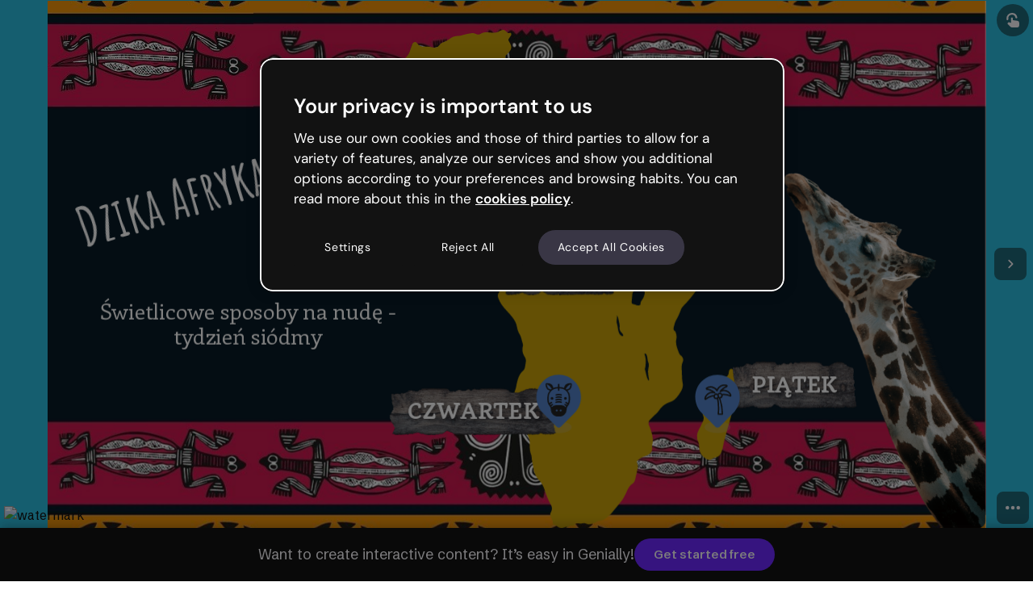

--- FILE ---
content_type: text/html; charset=utf-8
request_url: https://view.genially.com/5eb2a755ed67d20d80621c78/presentation-dzika-afryka
body_size: 76001
content:
<!DOCTYPE html><html lang="en" data-reactroot=""><head><meta charSet="UTF-8"/><meta name="viewport" content="width=device-width,initial-scale=1,shrink-to-fit=no,minimal-ui"/><meta name="theme-color" content="#000000"/><meta name="apple-mobile-web-app-capable" content="yes"/><meta name="mobile-web-app-capable" content="yes"/><meta http-equiv="X-UA-Compatible" content="IE=edge"/><meta name="robots" content="index, follow"/><script>(function () {
          function includeFile(src, options) {
            // Prevent duplicates
            if (document.querySelectorAll('[src*="' + src + '"]').length) {
              return;
            }

            var newTag = {};
            newTag = document.createElement('script');
            newTag.type = 'text/javascript';
            newTag.src = src;

            if (options) {
              Object.keys(options).forEach(key => {
                newTag.setAttribute(key, options[key]);
              });
            }

            var docHead = document.getElementsByTagName('head')[0];
            docHead.prepend(newTag);
          }

          includeFile('https://cdn.cookielaw.org/scripttemplates/otSDKStub.js', {
            charset: 'UTF-8',
            'data-domain-script': 'ed26a81a-07f4-48b1-8819-00ddc24f775f'
          });
        })();</script><script defer="" src="https://unpkg.com/@tinybirdco/flock.js" data-token="p.eyJ1IjogIjVhNDQxNmJiLTU0NzItNDUxOC04YzU4LWMwYzM3NTE4ZWY2NSIsICJpZCI6ICIzYjhjNWQyOS1kYmM0LTRkMGQtOGY3My01NWYxZGFiMjE0YzkiLCAiaG9zdCI6ICJldV9zaGFyZWQifQ.Ra7figpF5sMGnR__871YcNFbmpkBIqNLqMhnD7DjyPs"></script><link rel="icon" href="https://static.genially.com/resources/favicon-32x32.png" type="image/png"/><link rel="icon" href="https://static.genially.com/resources/favicon.svg" type="image/svg+xml"/><link rel="apple-touch-icon" sizes="48x48" href="https://static.genially.com/resources/icon-48x48.png"/><link rel="apple-touch-icon" sizes="72x72" href="https://static.genially.com/resources/icon-72x72.png"/><link rel="apple-touch-icon" sizes="144x144" href="https://static.genially.com/resources/icon-144x144.png"/><link rel="apple-touch-icon" sizes="192x192" href="https://static.genially.com/resources/icon-192x192.png"/><link rel="apple-touch-icon" sizes="256x256" href="https://static.genially.com/resources/icon-256x256.png"/><link rel="apple-touch-icon" sizes="384x384" href="https://static.genially.com/resources/icon-384x384.png"/><link rel="apple-touch-icon" sizes="512x512" href="https://static.genially.com/resources/icon-512x512.png"/><link rel="canonical" href="https://view.genially.com/5eb2a755ed67d20d80621c78/presentation-dzika-afryka"/><link href="https://statics-view.genially.com/view/static/css/social.0.0.87.css" rel="stylesheet"/><link href="https://fonts.googleapis.com/css2?family=Schibsted+Grotesk:wght@100;200;300;400;500;600;700;800;900&amp;display=swap" rel="stylesheet"/><link href="https://statics-view.genially.com/view/static/css/main.880ade66.css" rel="stylesheet"/><title data-react-helmet="true">Dzika Afryka | Genially</title><meta data-react-helmet="true" name="google" content="notranslate"/><meta data-react-helmet="true" http-equiv="Content-Type" content="text/html; charset=utf-8"/><meta data-react-helmet="true" name="application-name" content="Genially"/><meta data-react-helmet="true" name="description" content="Prezentacja świetlicowa SP20 w Gdyni - tydzień siódmy"/><meta data-react-helmet="true" property="og:title" content="Dzika Afryka | Genially"/><meta data-react-helmet="true" property="og:site_name" content="Genially"/><meta data-react-helmet="true" property="og:description" content="Prezentacja świetlicowa SP20 w Gdyni - tydzień siódmy"/><meta data-react-helmet="true" property="og:image" content="https://thumbnails.genially.com/5e7928fa7d05850f90a32e0b/pdf/3784659a-2daf-436d-bb24-fcce3fd71d4e.png"/><meta data-react-helmet="true" property="og:image:secure_url" content="https://thumbnails.genially.com/5e7928fa7d05850f90a32e0b/pdf/3784659a-2daf-436d-bb24-fcce3fd71d4e.png"/><meta data-react-helmet="true" property="og:image:width" content="1200"/><meta data-react-helmet="true" property="og:image:height" content="675"/><meta data-react-helmet="true" property="og:url" content="https://view.genially.com/5eb2a755ed67d20d80621c78/presentation-dzika-afryka"/><meta data-react-helmet="true" property="og:type" content="website"/><meta data-react-helmet="true" property="fb:app_id" content="1494586530820799"/><meta data-react-helmet="true" name="p:domain_verify" content="eaaac27aee644a70f919ccfe01fcd3d6"/><meta data-react-helmet="true" name="twitter:card" content="player"/><meta data-react-helmet="true" name="twitter:site" content="@genially_es"/><meta data-react-helmet="true" name="twitter:domain" content="https://genially.com/"/><meta data-react-helmet="true" name="twitter:title" content="Dzika Afryka | Genially"/><meta data-react-helmet="true" name="twitter:description" content="Prezentacja świetlicowa SP20 w Gdyni - tydzień siódmy"/><meta data-react-helmet="true" name="twitter:image" content="https://thumbnails.genially.com/5e7928fa7d05850f90a32e0b/pdf/3784659a-2daf-436d-bb24-fcce3fd71d4e.png"/><meta data-react-helmet="true" name="twitter:player" content="https://view.genially.com/5eb2a755ed67d20d80621c78"/><meta data-react-helmet="true" name="twitter:player:width" content="1200"/><meta data-react-helmet="true" name="twitter:player:height" content="675"/><link data-react-helmet="true" rel="apple-touch-icon" href="https://thumbnails.genially.com/5e7928fa7d05850f90a32e0b/pdf/3784659a-2daf-436d-bb24-fcce3fd71d4e.png"/><link data-react-helmet="true" rel="alternate" type="application/json+oembed" href="https://genially.com/services/oembed?url=https://view.genially.com/5eb2a755ed67d20d80621c78" title="Dzika Afryka | Genially"/><script data-react-helmet="true" type="application/ld+json">{"@context":"https://schema.org","@type":"CreativeWork","name":"Dzika Afryka | Genially","abstract":"Prezentacja świetlicowa SP20 w Gdyni - tydzień siódmy","author":{"@type":"Person","name":"annaherdzik"},"accountablePerson":{"@type":"Person","name":"annaherdzik"},"dateModified":"June 2, 2020","dateCreated":"May 6, 2020","accessibilitySummary":"Wtorek Poniedziałek Dzika Afryka Środa Świetlicowe sposoby na nudę -tydzień siódmy Piątek Czwartek Poniedziałek Zajęcia Plastyczne Zajęcia Relaksacyjne Czytamy Dla Was Powrót Zajęcia Relaksacyjne Lina Spacer Marionetka Obrazek Patchworkowy Powrót W pierwszej kolejności zapraszamy do zabawy „Spacer”. Dawno nie było masażyków, a jak wiecie,to bardzo przyjemna forma relaksu 😊.Ten masażyk jest trochę inny, ponieważ będziecie robili go sami na swoim ciele. Zaproście do tej zabawy drugą osobę, lub kilka osób (rodzeństwo, mama, tata, babcia) 😊. \n 1.\tUsiądźcie wygodnie. \n 2.\tJedna osoba może na początek, zanim nie nauczycie się tekstu na pamięć, przeczytać go na głos powoli.\n 3.\tWykonujecie wszystko tak, jak zostało to opisane poniżej.\n 4.\tW tle możecie sobie po cichu włączyć Waszą ulubioną spokojną muzykę 😊. 5.\tMożecie spróbować wymyśleć swoją wersję, którą będzie można wykonać na plecach siostry, brata, mamy, taty.\n \n Zapraszamy! Bawcie się dobrze! Spacer Powrót Masażyk Lina Kolejną zabawą jaką chcemy Wam zaproponować,jest zabawa o nazwie „Lina”.\n 1.\tRozłóżcie w pokoju, lub tam, gdzie macie więcej miejsca, linę, grubszy sznurek, skakankę, to co macie aktualnie dostępne i jest długie 😊.\n 2.\tLinę zwińcie w różne strony, wyznaczcie start i mętę.\n 3.\tPoproś do zabawy siostrę, brata, mamę lub tatę.\n 4.\tJedna osoba zamyka oczy.\n 5.\tOsoba z otwartymi oczami prowadzi drugą w taki sposób, aby szła stopa za stopą po linie, aż dotrze do wyznaczonej mety 😊.\n 6.\tNastępnie zamieńcie się rolami. Powrót Podkład muzyczny Kolejna propozycja dla Was, to naprawdę świetna zabawa, w której trzeba będzie się wykazać skupieniem.\n  1.\tJedna osoba kładzie się na podłogę (to będzie nasza marionetka).\n 2.\tWłączamy podkład (muzyka spokojna).\n 3.\tOsoba stojąca zamienia się w marionetkarza 😊.\n 4.\tNie dotykając osoby leżącej próbuje ją podnieść. Nie dotykając, tylko, wyobrażając sobie, że pociąga za sznurki.\n 5.\tOsoba leżąca również musi się skupić i patrzeć uważnie na ruchy osoby stojącej.\n 6.\tPamiętaj, że jesteś lalką 😊.\n 7.\tPo kolei, pociągając za sznurki marionetkarz podnosi marionetkę z podłogi.\n 8.\tTa zabawa ma na celu wyciszenie, jak również ćwiczenie skupienia uwagi, oraz porozumiewanie się bez słów, tylko ruchem.\n  Zapraszamy do zabawy😊 Życzymy powodzenia i wytrwałości😊 Marionetka Podkład muzyczny Powrót Obrazek Patchworkowy Wielokolorowy obrazek patchworkowy składający się z kwadratowych kawałków można wykonać samemu, lub wspólnie z rodzeństwem czy rodzicami. Wypróbujcie koniecznie! Super zabawa i ćwiczenie małej motoryki, a energia kolorów poprawi nastrój każdemu 😊.  Potrzebujesz: \n •\tduży kawałek twardego papieru lub kilka mniejszych, \n •\tpastele olejne - min. 3-4 kolory, \n •\tpędzelek,\n •\takwarele, \n •\twodę,\n •\tczarny pisak, \n •\tkawałek tektury – służący jako podkład,\n •\tnożyczki, linijkę – do odrysowania i wycięcia  kwadratów. Dalej Powrót Jak Wykonać Obrazek? <ol><li>Z twardego papieru wytnij cztery kwadratyo wymiarach ok. 20 x 20 cm.\n</li><li>Zrób kropkę czarnym pisakiem mniej więcej na środku każdego z nich.\n</li><li>Obrysuj \"smutną kropkę\" kolorowymi pastelami - 3-4 kolory, coraz większymi kołami \"w ślimaka\", najlepiej każdy kolor bez odrywania ręki.\n</li><li>Zamaluj kartonik wybranym kolorem rozwodnionej akwareli i wysusz.\n</li><li>Ułóż duży kwadrat z czterech kartoników na wybranym podkładzie (kawałek tektury) i naklej.\n</li></ol> Zachęcamy do użycia:  Czarnego kartonu, kolorowych pasteli i białej plakatówki – wariacja artystyczna gwarantowana! Powrót Niebo nad Afryką Zajęcia Plastyczne Krokodyl Murzynek Bambo Wesoły lew zebra Powrót Murzynek Bambo Potrzebne będą:\n •\tKartka A4 z kolorowego bloku technicznego\n •\tPlastelina: brązowa i czerwona\n •\t2 płatki bawełniane\n •\tCzarny pisak\n •\tZiarenka kawy naturalnej\n •\tZiarenka ryżu\n •\tKlej\n •\tNożyczki Dalej Powrót <ol><li>Narysuj ołówkiem zarys portretu (głowa, ramiona) na kartce. </li><li>Środek wyklej brązową plasteliną, rozprowadź ją palcem. </li><li>Jako oczy przyklej płatki bawełniane (trzeba je trochę zmniejszyć). </li><li>Na każdym płatku narysuj dużą, czarną kropkę (źrenicę). </li><li>Następnie z czerwonej plasteliny uformuj dwa wałeczki, które spłaszczone naklej na usta. </li><li>Włosy zostaną wykonane  poprzez nałożenie ziarenek kawy. </li><li>Ostatnim krokiem dekoracyjnym pozostanie wykonanie naszyjniku z ryżu.Możesz też wykonać inną wersję pracy. Zamiast plasteliny użyj do wyklejenia go mieloną kawą lub płatkami śniadaniowymi typu “nesquik”.</li></ol> Jak Wykonać Pracę? Powrót Niebo Nad Afryką Potrzebne będą:\r •\tbiała kartkę papieru\r •\tfarby akwarelowe w kolorze żółtym, pomarańczowym i czerwonym\r •\tpędzel\r •\tczarny marker\r •\tkontury zwierząt afrykańskich i drzewa w kolorze czarnym\r •\tnożyczki\r •\tklej Dalej Powrót Jak Wykonać Pracę? <ol><li>Prace zaczynamy od pomalowania kartki papieru, nieba o zachodzie słońca. Robimy to w ten sposób, że na dole kartki malujemy pas w kolorze żółtym, następnie środek kartki kolorem pomarańczowym, a górę kolorem czerwonym. </li><li>W miejscach, gdzie kolory stykają się ze sobą, należy połączyć barwy, używając mokrego pędzla. Sprawić wrażenie przenikania. </li><li>Pozostawiamy kartkę do wyschnięcia. Kolejnym krokiem jest wycięcie konturów zwierząt (w naszym przypadku była to żyrafa, słoń i drzewo). </li><li>Następnie przyklejamy wycięte części na kartkę tak, aby przypominały krajobraz Afryki. Na końcu malujemy chmurki i rośliny czarnym markerem. Powodzenia! :)</li></ol> Instruktażze zdjęciami Powrót Zebra Potrzebne będą:\n •\tkartka dowolnego koloru\n •\tkartka biała, czarna i zielona\n • czarny mazak\n • klej\n •\tnożyczki\n  1.\tPrzygotuj białą kartkę, naszkicuj na niej głowęi nogi zebry. Wytnij naszkicowane elementy.\n 2.\tNastępnie wytnij czarne i białe kółka. \n 3.\tNaklej głowę na kartkę dowolnego koloru. \n 4.\tDo naszej przyklejonej głowy doklejamy kółka, które wcześniej zostały wycięte. Doklej nóżki i dorysuj buzię, oczka, grzywę i paski.  \n 5.\tNa koniec swojej pracy dorysuj lub doklej trawę i plastyczne arcydzieło gotowe! Powrót Filmik Instruktażowy Wesoły Lew Potrzebne będą:\n •\tkolorowe kartki\n •\tklej\n •\tnożyczki\n •\tołówek\n •\tkredki\n Na zdjęciach widzimy posturę lwa, która została wydrukowana. My jednak wykażemy się większą kreatywnościąi naszkicujemy go sami. 1.\tPracę zacznijmy od narysowania buźki, pokolorowania jej i wycięcia z kartki. \n 2.\tNastępnie na dowolnego koloru kartce rysujemy tułów, również kolorujemy go i dodajemy elementy trawy (trawę możemy dorysować lub przykleić z paseczków wyciętych z zielonej kartki). \n 3.\tKolejnym krokiem jest wycięcie z kolorowych kartek pasków. \n 4.\tJak już będziemy mieć gotowe materiały, naklejamy kolorowe paski nad samym tułowiem. \n 5.\tOstatnim krokiem jest doklejenie głowy lwa i praca gotowa :) Powrót Krokodyl Potrzebne będą: • kartki\n •\t zielona farba \n •\tduży pędzel duże\n •\t kreatywne oczy \n •\tmarker \n  1. Pomaluj dokładnie stopę zieloną farbą.\n 2. Odciśnij stopę na kartce tak, by kształtem przypominała krokodyla. \n 3.\tGdy farba wyschnie, doklej oko i dorysuj zęby. \n I tyle, praca gotowa! Link do Strony Źródłowej Powrót Czytamy Dla Was Część 1 Powrót Wtorek Gry I Zabawy Klub Mądrej Sowy Czytamy Dla Was Powrót Klub Mądrej Sowy Ciekawostki Krzyżówki Gra na spostrzegawczość Interaktywne puzzle Powrót Ciekawostki 20 niezwykłych ciekawostek o Saharze 2. 4. 1. 3. Powrót 5. Krzyżówki AFRYKAŃSKIE Warzywa i owoce AFRYKAŃSKIE ZWIERZĘTA Powrót Gra na Spostrzegawczość Poszukajcie elementów, którymi różnią się rysunki dobrane w parach.\n Żeby było wygodniej każdą kartę można pobrać i wydrukować. zanzibar CHŁOPIEC NA TARGU W MAROKU Powrót Puzzle - Zwierzęta Afrykii PoziomŚredni Poziom Łatwy Poziom Trudny Powrót Gry i Zabawy Wąż BoA Krokodyl Tu Stoją Krokodyle Zwierzęta Afryki Śpiący Lew Powrót Tu Stoją Krokodyle Afryka kojarzy nam się z dzikimi zwierzętami. Proponujemy Wam zaprzyjaźnić się z nimi  poprzez  zabawę.\n\n Stań przed lustrem: zaśpiewaj ( wymyślając melodię do tekstu o dzikich zwierzętach) i pokaż ruchy zwierząt, potem zrób to z całą rodzinką. Ciekawe komu wyjdzie najlepiej? Tekst Piosenki Tekst Z pokazywaniem Powrót Krokodyl Co jest nam potrzebne:\n •\tkawałek wolnej przestrzeni\n •\tkoc/narzuta\n Na środku pokoju rozkładamy koc, tak, żeby nie zajmował zbyt dużo miejsca. Wybieramy osobę, która zostanie „krokodylem” i będzie łapać pozostałych.\n Zabawa jest prosta – osoba/osoby uciekające nie mogą dać się dogonić przez krokodyla, który ma utrudnione zadanie, – ponieważ nie może łapać pozostałych, jeśli stoją oni na kocu czy pledzie. Uwaga! Na kocu może przebywać tylko jedna osoba naraz! Reszta musi uciekać! Złapany zostaje krokodylem a pozostali znów uciekają. Uczestnicy powinni pilnować, aby osoba, która stoi na kocu nie przebywała tam za długo – inni też chcą skorzystać z bezpiecznej kryjówki! Powrót Zwierzaki Cudaki Do zabawy zaproście dodatkową osobę. Chociaż jedną. Mamę, tatę, brata, siostrę, babcie, dziadka. Co jest nam potrzebne:\n •\tkartki A4, \n •\tołówek lub kredki\n Każdy uczestnik dostaje kartkę A4. Na górze kartki rysuje głowę jakiegoś zwierzęcia mieszkającego w Afryce. Dalej Powrót Kiedy skończycie rysować głowę zwierzęcia, składacie górną część kartki tak, by rysunek był niewidoczny dla innych uczestników. Można zostawić kawałek głowy lub szyi, żeby kolejny uczestnik wiedział gdzie dorysować pozostałą część postaci. Musimy pilnować, żeby podczas rysowania uczestnicy nie widzieli wzajemnie swoich kartek. Kiedy już zakryjemy narysowaną część podajemy kartkę osobie, która siedzi po naszej prawej stronie. Robią to wszyscy bawiący się.\nNa kartce, którą dostaliśmy dorysowujemy tułów i znów składamy górną część kartki tak, aby zakryć to, co narysowaliśmy, a następnie przekazujemy kartkę dalej. Tak samo postępujemy dorysowując nogi a na końcu. Po skończeniu wszystkich „rund” przekazujemy kartkę dalej i zatrzymujemy zabawę. Teraz każdy po kolei rozwija swoją kartkę i pokazuje pozostałym osobom rysunki, jakie zostały wspólnie stworzone.\n Dobra zabawa gwarantowana! Zwierzaki Cudaki Powrót Wąż Boa Zorganizujcie “konkurs” na jak najdłuższego i najbardziej zawiniętego węża z kartki papieru :).Każdy uczestnik dostaje kartkę A4. Jego zadaniem jest podarcie jej na kawałki i ułożenie ich w kształt węża – komu wyjdzie najdłuższy? Wyznaczacie czas na wykonanie. Węże możecie zmierzyć za pomocą sznurka i centymetra. Wygrywa ta osoba, która ułoży najdłuższego węża. Powrót Śpiący Lew Jedna osoba (najlepiej rodzic) kładzie się na podłodze i udaje, że śpi. Starajcie się rozśmieszyć \"lwa\" lub zmusić go do zmiany pozycji bez dotykania go. Gdy lew się obudzi, łapie Was i łaskocze.  Można powtarzać zabawę parę razy. Powrót Czytamy Dla Was Część 2 Powrót Film Środa Zajęcia Plastyczno-Techniczne Czytamy Dla Was Powrót ZajęciaPlastyczno-Techniczne Afrykański Naszyjnik Afrykańskie djembe Plemienna Maska Powrót Afrykańskie Djembe Potrzebne będą: \n•\tróżnego rodzaju pojemniki plastikowe (po jogurcie, mapo serku, plastikowe kubeczki)\n •\ttaśma matująca, taśma malarska \n •\tczarny sznurek \n •\tkolorowe farby \n •\tmarkery permanentne \n •\tpędzelki \n •\tnożyczki \n •\tbalony \n •\tkoraliki\n •\tgumki recepturki Dalej Powrót Jak Wykonać Djembe Możecie stworzyć 3 różne wersje bębenków, jednak zasadaich tworzenia jest taka sama, tylko kształty się zmieniają. \n1.\tWażne jest, aby zarówno w pojemniczku stanowiącym górną, jak i dolną część instrumentu wyciąć otwory. \n 2.\tPudełeczka mające fabryczne wzory obkleiliśmy taśmą maskującą. \n 3.\tNastępnie dwie części łączymy ze sobą sklejając je taśmą \n (można także użyć do tego kleju na gorąco). \n 4.\tPóźniej odcinamy od balonika końcówkę i nakładamy na górną część instrumentu. \n 5.\tNajwiększy bęben zamiast balonu jest obklejony taśmą malarską, pasek po pasku zaklejamy otwór, tak żeby powstała powierzchnia, wydająca dźwięki przy uderzaniu. \n 6.\tNa koniec pozostało udekorowanie instrumentów. Za pomocą farb lub flamastrów można na nich namalować afrykańskie wzory, można też ozdobić je koralikami. Największy bębenek obwiązany jest według afrykańskiego oryginału czarnymi sznureczkami. Powrót Link do Strony Źródłowej Afrykański Naszyjnik Sztuka i rękodzieło Afryki, to przede wszystkim biżuteria – bransoletki, kolczyki i naszyjniki. Biżuteria stanowi nie tylko dekorację, ale ma także znaczenie symboliczne. Świadczy ona o statusie społecznym i majątkowym, po biżuterii można rozróżnić mężatki od panien. Dzisiaj mamy dla was pomysł na przepiękne naszyjniki i korale. Dalej Powrót Potrzebne będą: \n•\tpapierowe talerzyki \n •\tkolorowe farby \n •\tpędzelki \n •\tkoraliki \n •\tsłomki \n •\tklej \n • nożyczki\n •\t nitka\n  1.\tZ talerzyków wycinamy koła ze środka tak, aby pozostała sama obręcz. \n 2.\tNastępnie malujemy je w dowolne wzory. \n 3.\tTakie naszyjniki można też dodatkowo ozdobić. \n 4.\tMy wykorzystaliśmy do tego koraliki i zawieszki wykonane z poprzecinanych słomek. Młodszym dzieciom można zaproponować wykonanie zwykłych koralików. Jak Wykonać Naszyjnik Powrót Link do Strony Źródłowej Maska Plemienna Mówiąc o sztuce ludowej Afryki musieliśmy zacząć od afrykańskich masek. Maski afrykańskie mają różne kształty, kolory, wzory i z różnego materiału są tworzone. Jednak nie są one robione w celach dekoracyjnych, pełnią ważną rolę w rytuałach, obrzędach plemion afrykańskich. Są elementem ich kultu religijnego. My jednak skupiłyśmy się na ich walorach artystycznych. Dalej Powrót Jak Wykonać Maskę? Potrzebne będą: \n•\trolki po papierze \n •\tołówek \n •\tnożyczki \n •\tbrązowa i biała farba \n •\tplastelina \n 1.\tNajpierw wycinamy kształt maski z jednej strony rolki oraz otwory na oczy. \n 2.\tNastępnie malujemy rolkę brązową farbą, a po wyschnięciu doklejamy nos i usta z plasteliny. \n 3.\tNa koniec ozdabiamy dowolnymi wzorami. Link do Strony Źródłowej Powrót Film Dziecięca Filmografia Filmy Edukacyjne Powrót Filmy Edukacyjne Afryka - Najpiękniejszy KOntynent Ciekawostkio Afryce 10 Najciekawszych miejsc w Afryce! Powrót Nasze Propozycje Powrót Czytamy Dla Was Część 3 Powrót Czwartek Zajęcia Czytelnicze Zajęcia Muzyczne Czytamy Dla Was Powrót Zajęcia Czytelnicze Demonka, kobieta i ptak Czytamydla was Bibliografia Dziecięca Powrót Demonka, Kobieta i Ptak Drogie Świetliki! Zapraszamy Was do odsłuchania i obejrzenia bajki grupy etnicznej Serer, która zamieszkuje na terenach zachodniago Senegalu w Afryce.  Za scenariusz i reżyserię odpowiada Martyna Majewska. Bajka Powrót Część 1 Czytamy dla Was Część 2 Część 3 Część 4 Część 5 Część 6 Powrót Nasze Propozycje: Powrót Zajęcia Muzyczne Król Lew SimamMa kaa Walk Off The Earth Afryka Dzika carimbo do macaco Powrót Witajcie kochani😊\n Dzisiaj chciałybyśmy zaproponować Wam zabawę Afrykańską Simamma Kaa😊.  Jest to popularna piosenka w niektórych regionach Tanzanii. Simamma kaa, to piosenka wykonywana w coraz szybszym tempie, z równoczesną ilustracją ruchową. \n  Tłumaczenie: simama —wstań; kaa — usiądź;  ruka — skacz; tembea — idź; kimbia — biegnij.  \n  \n Zapraszamy do wspólnej zabawy! Poniżej tekst oraz filmik instruktażowy.\n Bawcie się dobrze!!! SimammaKaa Tekst piosenki Powrót Podkład muzyczny Instruktaż taneczny Carimbodo Macaco Podkład muzyczny Teraz na chwilę zamienimy się w „małpki” w tańcu do piosenki                 „carimbo do macaco”, ponieważ macaco oznacza właśnie małpkę 😊.\n Poniżej filmik instruktażowy!\n Bawcie się dobrze! Instruktaż taneczny Powrót Walk Off The Earth Zapraszamy do kolejnego spotkania z zespołem Walk of the Earth. Zachęcam Was do wsłuchania się i uważnego obejrzenia filmików 😊.\r  W pierwszym zachęcamy Was do znalezienia i nazwania instrumentu typowo afrykańskiego 😊.\r  W drugim filmiku zobaczycie grę na dzwonkach różnego rodzaju 😊.\r Oprócz dzwonków spróbujcie poszukać innych instrumentów.                             To piosenka na pewno Wam znana.\r Zapraszamy! Pierwszy Filmik DrugiFilmik Powrót Afryka Dzika Podkład muzyczny Zapraszamy Was na rodzinne karaoke 😊.\n  Piosenka \"Afryka Dzika\" była wykonywana przez zespół Fasolki, my proponujemy wam nowsze wykonanie przez zespół Tridulki 😊.  Zapraszamy!!! TekstPiosenki Powrót Król Lew Zapraszamy Was do rodzinnego tańca z muzyką z filmu \"Król Lew\" 😊.\n  Zbierzcie całą rodzinę, zaproście mamę, tatę, siotrę, brata 😊.  Miłej zabawy!!! Powrót Instruktaż taneczny Czytamy Dla Was Część 4 Powrót Piątek Pomysły naszych Świetlików WuLKAN Kolorowanki Czytamy Dla Was Kącik Małego Kuchcika Powrót Pomysły Naszych Świetlików Opowiadanie Dominiki z kl. 4b Drogie Świetliki!W tym tygodniu prezentujemy wam świetne opowiadanie, która napisała jedna z czwartoklasistek - Dominika. Dominika spędza wolny czas spędzając czas z rodziną i czytając swoje opowieści.Zapraszamy!A Dominice życzymy wenyi wielu pisarskich sukcesów! Powrót Wulkan InstrukcjaDoświadczenia Góra, którą widzicie w tle, to Kilimandżaro. Na jej szczycie znajduje się wulkan Kibo.Zapraszamy Was do skonstruowania waszego własnego wulkanu.  Bawcie się dobrze! Powrót Kącik Małego Kuchcika W tym tygodniu zapraszamy Was do kuchni afrykańskiej. Zaproponowany przepis nazywa się Akoho sy Voanio - czyli kurczak na mleku kokosowym. Jest to przepis z samego Magadascaru. Życzymy smacznego! :) Przepis Powrót Kolorowanki Afrykańskie zwierzęta Śpiący Lew Kolorowa zebra SłońAfrykańki Żyrafana Rowerze HipopotamAfrykański Powrót Część 5 Czytamy Dla Was Część 6 Powrót","text":"Wtorek Poniedziałek Dzika Afryka Środa Świetlicowe sposoby na nudę -tydzień siódmy Piątek Czwartek Poniedziałek Zajęcia Plastyczne Zajęcia Relaksacyjne Czytamy Dla Was Powrót Zajęcia Relaksacyjne Lina Spacer Marionetka Obrazek Patchworkowy Powrót W pierwszej kolejności zapraszamy do zabawy „Spacer”. Dawno nie było masażyków, a jak wiecie,to bardzo przyjemna forma relaksu 😊.Ten masażyk jest trochę inny, ponieważ będziecie robili go sami na swoim ciele. Zaproście do tej zabawy drugą osobę, lub kilka osób (rodzeństwo, mama, tata, babcia) 😊. \n 1.\tUsiądźcie wygodnie. \n 2.\tJedna osoba może na początek, zanim nie nauczycie się tekstu na pamięć, przeczytać go na głos powoli.\n 3.\tWykonujecie wszystko tak, jak zostało to opisane poniżej.\n 4.\tW tle możecie sobie po cichu włączyć Waszą ulubioną spokojną muzykę 😊. 5.\tMożecie spróbować wymyśleć swoją wersję, którą będzie można wykonać na plecach siostry, brata, mamy, taty.\n \n Zapraszamy! Bawcie się dobrze! Spacer Powrót Masażyk Lina Kolejną zabawą jaką chcemy Wam zaproponować,jest zabawa o nazwie „Lina”.\n 1.\tRozłóżcie w pokoju, lub tam, gdzie macie więcej miejsca, linę, grubszy sznurek, skakankę, to co macie aktualnie dostępne i jest długie 😊.\n 2.\tLinę zwińcie w różne strony, wyznaczcie start i mętę.\n 3.\tPoproś do zabawy siostrę, brata, mamę lub tatę.\n 4.\tJedna osoba zamyka oczy.\n 5.\tOsoba z otwartymi oczami prowadzi drugą w taki sposób, aby szła stopa za stopą po linie, aż dotrze do wyznaczonej mety 😊.\n 6.\tNastępnie zamieńcie się rolami. Powrót Podkład muzyczny Kolejna propozycja dla Was, to naprawdę świetna zabawa, w której trzeba będzie się wykazać skupieniem.\n  1.\tJedna osoba kładzie się na podłogę (to będzie nasza marionetka).\n 2.\tWłączamy podkład (muzyka spokojna).\n 3.\tOsoba stojąca zamienia się w marionetkarza 😊.\n 4.\tNie dotykając osoby leżącej próbuje ją podnieść. Nie dotykając, tylko, wyobrażając sobie, że pociąga za sznurki.\n 5.\tOsoba leżąca również musi się skupić i patrzeć uważnie na ruchy osoby stojącej.\n 6.\tPamiętaj, że jesteś lalką 😊.\n 7.\tPo kolei, pociągając za sznurki marionetkarz podnosi marionetkę z podłogi.\n 8.\tTa zabawa ma na celu wyciszenie, jak również ćwiczenie skupienia uwagi, oraz porozumiewanie się bez słów, tylko ruchem.\n  Zapraszamy do zabawy😊 Życzymy powodzenia i wytrwałości😊 Marionetka Podkład muzyczny Powrót Obrazek Patchworkowy Wielokolorowy obrazek patchworkowy składający się z kwadratowych kawałków można wykonać samemu, lub wspólnie z rodzeństwem czy rodzicami. Wypróbujcie koniecznie! Super zabawa i ćwiczenie małej motoryki, a energia kolorów poprawi nastrój każdemu 😊.  Potrzebujesz: \n •\tduży kawałek twardego papieru lub kilka mniejszych, \n •\tpastele olejne - min. 3-4 kolory, \n •\tpędzelek,\n •\takwarele, \n •\twodę,\n •\tczarny pisak, \n •\tkawałek tektury – służący jako podkład,\n •\tnożyczki, linijkę – do odrysowania i wycięcia  kwadratów. Dalej Powrót Jak Wykonać Obrazek? <ol><li>Z twardego papieru wytnij cztery kwadratyo wymiarach ok. 20 x 20 cm.\n</li><li>Zrób kropkę czarnym pisakiem mniej więcej na środku każdego z nich.\n</li><li>Obrysuj \"smutną kropkę\" kolorowymi pastelami - 3-4 kolory, coraz większymi kołami \"w ślimaka\", najlepiej każdy kolor bez odrywania ręki.\n</li><li>Zamaluj kartonik wybranym kolorem rozwodnionej akwareli i wysusz.\n</li><li>Ułóż duży kwadrat z czterech kartoników na wybranym podkładzie (kawałek tektury) i naklej.\n</li></ol> Zachęcamy do użycia:  Czarnego kartonu, kolorowych pasteli i białej plakatówki – wariacja artystyczna gwarantowana! Powrót Niebo nad Afryką Zajęcia Plastyczne Krokodyl Murzynek Bambo Wesoły lew zebra Powrót Murzynek Bambo Potrzebne będą:\n •\tKartka A4 z kolorowego bloku technicznego\n •\tPlastelina: brązowa i czerwona\n •\t2 płatki bawełniane\n •\tCzarny pisak\n •\tZiarenka kawy naturalnej\n •\tZiarenka ryżu\n •\tKlej\n •\tNożyczki Dalej Powrót <ol><li>Narysuj ołówkiem zarys portretu (głowa, ramiona) na kartce. </li><li>Środek wyklej brązową plasteliną, rozprowadź ją palcem. </li><li>Jako oczy przyklej płatki bawełniane (trzeba je trochę zmniejszyć). </li><li>Na każdym płatku narysuj dużą, czarną kropkę (źrenicę). </li><li>Następnie z czerwonej plasteliny uformuj dwa wałeczki, które spłaszczone naklej na usta. </li><li>Włosy zostaną wykonane  poprzez nałożenie ziarenek kawy. </li><li>Ostatnim krokiem dekoracyjnym pozostanie wykonanie naszyjniku z ryżu.Możesz też wykonać inną wersję pracy. Zamiast plasteliny użyj do wyklejenia go mieloną kawą lub płatkami śniadaniowymi typu “nesquik”.</li></ol> Jak Wykonać Pracę? Powrót Niebo Nad Afryką Potrzebne będą:\r •\tbiała kartkę papieru\r •\tfarby akwarelowe w kolorze żółtym, pomarańczowym i czerwonym\r •\tpędzel\r •\tczarny marker\r •\tkontury zwierząt afrykańskich i drzewa w kolorze czarnym\r •\tnożyczki\r •\tklej Dalej Powrót Jak Wykonać Pracę? <ol><li>Prace zaczynamy od pomalowania kartki papieru, nieba o zachodzie słońca. Robimy to w ten sposób, że na dole kartki malujemy pas w kolorze żółtym, następnie środek kartki kolorem pomarańczowym, a górę kolorem czerwonym. </li><li>W miejscach, gdzie kolory stykają się ze sobą, należy połączyć barwy, używając mokrego pędzla. Sprawić wrażenie przenikania. </li><li>Pozostawiamy kartkę do wyschnięcia. Kolejnym krokiem jest wycięcie konturów zwierząt (w naszym przypadku była to żyrafa, słoń i drzewo). </li><li>Następnie przyklejamy wycięte części na kartkę tak, aby przypominały krajobraz Afryki. Na końcu malujemy chmurki i rośliny czarnym markerem. Powodzenia! :)</li></ol> Instruktażze zdjęciami Powrót Zebra Potrzebne będą:\n •\tkartka dowolnego koloru\n •\tkartka biała, czarna i zielona\n • czarny mazak\n • klej\n •\tnożyczki\n  1.\tPrzygotuj białą kartkę, naszkicuj na niej głowęi nogi zebry. Wytnij naszkicowane elementy.\n 2.\tNastępnie wytnij czarne i białe kółka. \n 3.\tNaklej głowę na kartkę dowolnego koloru. \n 4.\tDo naszej przyklejonej głowy doklejamy kółka, które wcześniej zostały wycięte. Doklej nóżki i dorysuj buzię, oczka, grzywę i paski.  \n 5.\tNa koniec swojej pracy dorysuj lub doklej trawę i plastyczne arcydzieło gotowe! Powrót Filmik Instruktażowy Wesoły Lew Potrzebne będą:\n •\tkolorowe kartki\n •\tklej\n •\tnożyczki\n •\tołówek\n •\tkredki\n Na zdjęciach widzimy posturę lwa, która została wydrukowana. My jednak wykażemy się większą kreatywnościąi naszkicujemy go sami. 1.\tPracę zacznijmy od narysowania buźki, pokolorowania jej i wycięcia z kartki. \n 2.\tNastępnie na dowolnego koloru kartce rysujemy tułów, również kolorujemy go i dodajemy elementy trawy (trawę możemy dorysować lub przykleić z paseczków wyciętych z zielonej kartki). \n 3.\tKolejnym krokiem jest wycięcie z kolorowych kartek pasków. \n 4.\tJak już będziemy mieć gotowe materiały, naklejamy kolorowe paski nad samym tułowiem. \n 5.\tOstatnim krokiem jest doklejenie głowy lwa i praca gotowa :) Powrót Krokodyl Potrzebne będą: • kartki\n •\t zielona farba \n •\tduży pędzel duże\n •\t kreatywne oczy \n •\tmarker \n  1. Pomaluj dokładnie stopę zieloną farbą.\n 2. Odciśnij stopę na kartce tak, by kształtem przypominała krokodyla. \n 3.\tGdy farba wyschnie, doklej oko i dorysuj zęby. \n I tyle, praca gotowa! Link do Strony Źródłowej Powrót Czytamy Dla Was Część 1 Powrót Wtorek Gry I Zabawy Klub Mądrej Sowy Czytamy Dla Was Powrót Klub Mądrej Sowy Ciekawostki Krzyżówki Gra na spostrzegawczość Interaktywne puzzle Powrót Ciekawostki 20 niezwykłych ciekawostek o Saharze 2. 4. 1. 3. Powrót 5. Krzyżówki AFRYKAŃSKIE Warzywa i owoce AFRYKAŃSKIE ZWIERZĘTA Powrót Gra na Spostrzegawczość Poszukajcie elementów, którymi różnią się rysunki dobrane w parach.\n Żeby było wygodniej każdą kartę można pobrać i wydrukować. zanzibar CHŁOPIEC NA TARGU W MAROKU Powrót Puzzle - Zwierzęta Afrykii PoziomŚredni Poziom Łatwy Poziom Trudny Powrót Gry i Zabawy Wąż BoA Krokodyl Tu Stoją Krokodyle Zwierzęta Afryki Śpiący Lew Powrót Tu Stoją Krokodyle Afryka kojarzy nam się z dzikimi zwierzętami. Proponujemy Wam zaprzyjaźnić się z nimi  poprzez  zabawę.\n\n Stań przed lustrem: zaśpiewaj ( wymyślając melodię do tekstu o dzikich zwierzętach) i pokaż ruchy zwierząt, potem zrób to z całą rodzinką. Ciekawe komu wyjdzie najlepiej? Tekst Piosenki Tekst Z pokazywaniem Powrót Krokodyl Co jest nam potrzebne:\n •\tkawałek wolnej przestrzeni\n •\tkoc/narzuta\n Na środku pokoju rozkładamy koc, tak, żeby nie zajmował zbyt dużo miejsca. Wybieramy osobę, która zostanie „krokodylem” i będzie łapać pozostałych.\n Zabawa jest prosta – osoba/osoby uciekające nie mogą dać się dogonić przez krokodyla, który ma utrudnione zadanie, – ponieważ nie może łapać pozostałych, jeśli stoją oni na kocu czy pledzie. Uwaga! Na kocu może przebywać tylko jedna osoba naraz! Reszta musi uciekać! Złapany zostaje krokodylem a pozostali znów uciekają. Uczestnicy powinni pilnować, aby osoba, która stoi na kocu nie przebywała tam za długo – inni też chcą skorzystać z bezpiecznej kryjówki! Powrót Zwierzaki Cudaki Do zabawy zaproście dodatkową osobę. Chociaż jedną. Mamę, tatę, brata, siostrę, babcie, dziadka. Co jest nam potrzebne:\n •\tkartki A4, \n •\tołówek lub kredki\n Każdy uczestnik dostaje kartkę A4. Na górze kartki rysuje głowę jakiegoś zwierzęcia mieszkającego w Afryce. Dalej Powrót Kiedy skończycie rysować głowę zwierzęcia, składacie górną część kartki tak, by rysunek był niewidoczny dla innych uczestników. Można zostawić kawałek głowy lub szyi, żeby kolejny uczestnik wiedział gdzie dorysować pozostałą część postaci. Musimy pilnować, żeby podczas rysowania uczestnicy nie widzieli wzajemnie swoich kartek. Kiedy już zakryjemy narysowaną część podajemy kartkę osobie, która siedzi po naszej prawej stronie. Robią to wszyscy bawiący się.\nNa kartce, którą dostaliśmy dorysowujemy tułów i znów składamy górną część kartki tak, aby zakryć to, co narysowaliśmy, a następnie przekazujemy kartkę dalej. Tak samo postępujemy dorysowując nogi a na końcu. Po skończeniu wszystkich „rund” przekazujemy kartkę dalej i zatrzymujemy zabawę. Teraz każdy po kolei rozwija swoją kartkę i pokazuje pozostałym osobom rysunki, jakie zostały wspólnie stworzone.\n Dobra zabawa gwarantowana! Zwierzaki Cudaki Powrót Wąż Boa Zorganizujcie “konkurs” na jak najdłuższego i najbardziej zawiniętego węża z kartki papieru :).Każdy uczestnik dostaje kartkę A4. Jego zadaniem jest podarcie jej na kawałki i ułożenie ich w kształt węża – komu wyjdzie najdłuższy? Wyznaczacie czas na wykonanie. Węże możecie zmierzyć za pomocą sznurka i centymetra. Wygrywa ta osoba, która ułoży najdłuższego węża. Powrót Śpiący Lew Jedna osoba (najlepiej rodzic) kładzie się na podłodze i udaje, że śpi. Starajcie się rozśmieszyć \"lwa\" lub zmusić go do zmiany pozycji bez dotykania go. Gdy lew się obudzi, łapie Was i łaskocze.  Można powtarzać zabawę parę razy. Powrót Czytamy Dla Was Część 2 Powrót Film Środa Zajęcia Plastyczno-Techniczne Czytamy Dla Was Powrót ZajęciaPlastyczno-Techniczne Afrykański Naszyjnik Afrykańskie djembe Plemienna Maska Powrót Afrykańskie Djembe Potrzebne będą: \n•\tróżnego rodzaju pojemniki plastikowe (po jogurcie, mapo serku, plastikowe kubeczki)\n •\ttaśma matująca, taśma malarska \n •\tczarny sznurek \n •\tkolorowe farby \n •\tmarkery permanentne \n •\tpędzelki \n •\tnożyczki \n •\tbalony \n •\tkoraliki\n •\tgumki recepturki Dalej Powrót Jak Wykonać Djembe Możecie stworzyć 3 różne wersje bębenków, jednak zasadaich tworzenia jest taka sama, tylko kształty się zmieniają. \n1.\tWażne jest, aby zarówno w pojemniczku stanowiącym górną, jak i dolną część instrumentu wyciąć otwory. \n 2.\tPudełeczka mające fabryczne wzory obkleiliśmy taśmą maskującą. \n 3.\tNastępnie dwie części łączymy ze sobą sklejając je taśmą \n (można także użyć do tego kleju na gorąco). \n 4.\tPóźniej odcinamy od balonika końcówkę i nakładamy na górną część instrumentu. \n 5.\tNajwiększy bęben zamiast balonu jest obklejony taśmą malarską, pasek po pasku zaklejamy otwór, tak żeby powstała powierzchnia, wydająca dźwięki przy uderzaniu. \n 6.\tNa koniec pozostało udekorowanie instrumentów. Za pomocą farb lub flamastrów można na nich namalować afrykańskie wzory, można też ozdobić je koralikami. Największy bębenek obwiązany jest według afrykańskiego oryginału czarnymi sznureczkami. Powrót Link do Strony Źródłowej Afrykański Naszyjnik Sztuka i rękodzieło Afryki, to przede wszystkim biżuteria – bransoletki, kolczyki i naszyjniki. Biżuteria stanowi nie tylko dekorację, ale ma także znaczenie symboliczne. Świadczy ona o statusie społecznym i majątkowym, po biżuterii można rozróżnić mężatki od panien. Dzisiaj mamy dla was pomysł na przepiękne naszyjniki i korale. Dalej Powrót Potrzebne będą: \n•\tpapierowe talerzyki \n •\tkolorowe farby \n •\tpędzelki \n •\tkoraliki \n •\tsłomki \n •\tklej \n • nożyczki\n •\t nitka\n  1.\tZ talerzyków wycinamy koła ze środka tak, aby pozostała sama obręcz. \n 2.\tNastępnie malujemy je w dowolne wzory. \n 3.\tTakie naszyjniki można też dodatkowo ozdobić. \n 4.\tMy wykorzystaliśmy do tego koraliki i zawieszki wykonane z poprzecinanych słomek. Młodszym dzieciom można zaproponować wykonanie zwykłych koralików. Jak Wykonać Naszyjnik Powrót Link do Strony Źródłowej Maska Plemienna Mówiąc o sztuce ludowej Afryki musieliśmy zacząć od afrykańskich masek. Maski afrykańskie mają różne kształty, kolory, wzory i z różnego materiału są tworzone. Jednak nie są one robione w celach dekoracyjnych, pełnią ważną rolę w rytuałach, obrzędach plemion afrykańskich. Są elementem ich kultu religijnego. My jednak skupiłyśmy się na ich walorach artystycznych. Dalej Powrót Jak Wykonać Maskę? Potrzebne będą: \n•\trolki po papierze \n •\tołówek \n •\tnożyczki \n •\tbrązowa i biała farba \n •\tplastelina \n 1.\tNajpierw wycinamy kształt maski z jednej strony rolki oraz otwory na oczy. \n 2.\tNastępnie malujemy rolkę brązową farbą, a po wyschnięciu doklejamy nos i usta z plasteliny. \n 3.\tNa koniec ozdabiamy dowolnymi wzorami. Link do Strony Źródłowej Powrót Film Dziecięca Filmografia Filmy Edukacyjne Powrót Filmy Edukacyjne Afryka - Najpiękniejszy KOntynent Ciekawostkio Afryce 10 Najciekawszych miejsc w Afryce! Powrót Nasze Propozycje Powrót Czytamy Dla Was Część 3 Powrót Czwartek Zajęcia Czytelnicze Zajęcia Muzyczne Czytamy Dla Was Powrót Zajęcia Czytelnicze Demonka, kobieta i ptak Czytamydla was Bibliografia Dziecięca Powrót Demonka, Kobieta i Ptak Drogie Świetliki! Zapraszamy Was do odsłuchania i obejrzenia bajki grupy etnicznej Serer, która zamieszkuje na terenach zachodniago Senegalu w Afryce.  Za scenariusz i reżyserię odpowiada Martyna Majewska. Bajka Powrót Część 1 Czytamy dla Was Część 2 Część 3 Część 4 Część 5 Część 6 Powrót Nasze Propozycje: Powrót Zajęcia Muzyczne Król Lew SimamMa kaa Walk Off The Earth Afryka Dzika carimbo do macaco Powrót Witajcie kochani😊\n Dzisiaj chciałybyśmy zaproponować Wam zabawę Afrykańską Simamma Kaa😊.  Jest to popularna piosenka w niektórych regionach Tanzanii. Simamma kaa, to piosenka wykonywana w coraz szybszym tempie, z równoczesną ilustracją ruchową. \n  Tłumaczenie: simama —wstań; kaa — usiądź;  ruka — skacz; tembea — idź; kimbia — biegnij.  \n  \n Zapraszamy do wspólnej zabawy! Poniżej tekst oraz filmik instruktażowy.\n Bawcie się dobrze!!! SimammaKaa Tekst piosenki Powrót Podkład muzyczny Instruktaż taneczny Carimbodo Macaco Podkład muzyczny Teraz na chwilę zamienimy się w „małpki” w tańcu do piosenki                 „carimbo do macaco”, ponieważ macaco oznacza właśnie małpkę 😊.\n Poniżej filmik instruktażowy!\n Bawcie się dobrze! Instruktaż taneczny Powrót Walk Off The Earth Zapraszamy do kolejnego spotkania z zespołem Walk of the Earth. Zachęcam Was do wsłuchania się i uważnego obejrzenia filmików 😊.\r  W pierwszym zachęcamy Was do znalezienia i nazwania instrumentu typowo afrykańskiego 😊.\r  W drugim filmiku zobaczycie grę na dzwonkach różnego rodzaju 😊.\r Oprócz dzwonków spróbujcie poszukać innych instrumentów.                             To piosenka na pewno Wam znana.\r Zapraszamy! Pierwszy Filmik DrugiFilmik Powrót Afryka Dzika Podkład muzyczny Zapraszamy Was na rodzinne karaoke 😊.\n  Piosenka \"Afryka Dzika\" była wykonywana przez zespół Fasolki, my proponujemy wam nowsze wykonanie przez zespół Tridulki 😊.  Zapraszamy!!! TekstPiosenki Powrót Król Lew Zapraszamy Was do rodzinnego tańca z muzyką z filmu \"Król Lew\" 😊.\n  Zbierzcie całą rodzinę, zaproście mamę, tatę, siotrę, brata 😊.  Miłej zabawy!!! Powrót Instruktaż taneczny Czytamy Dla Was Część 4 Powrót Piątek Pomysły naszych Świetlików WuLKAN Kolorowanki Czytamy Dla Was Kącik Małego Kuchcika Powrót Pomysły Naszych Świetlików Opowiadanie Dominiki z kl. 4b Drogie Świetliki!W tym tygodniu prezentujemy wam świetne opowiadanie, która napisała jedna z czwartoklasistek - Dominika. Dominika spędza wolny czas spędzając czas z rodziną i czytając swoje opowieści.Zapraszamy!A Dominice życzymy wenyi wielu pisarskich sukcesów! Powrót Wulkan InstrukcjaDoświadczenia Góra, którą widzicie w tle, to Kilimandżaro. Na jej szczycie znajduje się wulkan Kibo.Zapraszamy Was do skonstruowania waszego własnego wulkanu.  Bawcie się dobrze! Powrót Kącik Małego Kuchcika W tym tygodniu zapraszamy Was do kuchni afrykańskiej. Zaproponowany przepis nazywa się Akoho sy Voanio - czyli kurczak na mleku kokosowym. Jest to przepis z samego Magadascaru. Życzymy smacznego! :) Przepis Powrót Kolorowanki Afrykańskie zwierzęta Śpiący Lew Kolorowa zebra SłońAfrykańki Żyrafana Rowerze HipopotamAfrykański Powrót Część 5 Czytamy Dla Was Część 6 Powrót","thumbnailUrl":"https://thumbnails.genially.com/5e7928fa7d05850f90a32e0b/pdf/3784659a-2daf-436d-bb24-fcce3fd71d4e.png","provider":{"@type":"Corporation","name":"Genially","alternateName":["Genially","Genially Web","Genially Web S.L","Genially S.L."],"url":"https://genially.com","logo":"https://genially.com/assets/img/genially-icon.png","sameAs":["https://www.facebook.com/Genially/","https://twitter.com/genially_en/","https://www.instagram.com/genially_official/","https://www.youtube.com/channel/UCtq6w3zpUc5tQYEC6Q8pImg","https://www.linkedin.com/company/geniallyofficial/","https://www.pinterest.es/geniallyweb/"]}}</script><style data-styled="" data-styled-version="5.3.3">:root{--gds-size-unit:0.5rem;--gds-border-radius-large:1rem;--gds-border-radius-medium:0.5rem;--gds-border-radius-small:0.25rem;--gds-color-border-tertiary-default:18,18,18;--gds-color-content-reversed-default:249,248,252;--gds-color-content-primary-default:18,18,18;--gds-color-background-reversed-default:18,18,18;--gds-color-background-primary-default:255,255,255;--gds-url-transparent-background:url("data:image/svg+xml,%3csvg%20width='112'%20height='96'%20viewBox='0%200%20112%2096'%20fill='none'%20xmlns='http://www.w3.org/2000/svg'%20xmlns:xlink='http://www.w3.org/1999/xlink'%3e%3crect%20width='112'%20height='96'%20fill='white'/%3e%3crect%20width='112'%20height='96'%20fill='url(%23pattern0)'%20fill-opacity='0.2'/%3e%3cdefs%3e%3cpattern%20id='pattern0'%20patternContentUnits='objectBoundingBox'%20width='0.142857'%20height='0.166667'%3e%3cuse%20xlink:href='%23image0_1487_16790'%20transform='scale(0.00223214%200.00260417)'/%3e%3c/pattern%3e%3cimage%20id='image0_1487_16790'%20width='64'%20height='64'%20xlink:href='[data-uri]'/%3e%3c/defs%3e%3c/svg%3e");--gds-transition-standard-all:all 0.2s cubic-bezier(0.4,0,0.4,1);--gds-transition-standard:0.2s cubic-bezier(0.4,0,0.4,1);}/*!sc*/
data-styled.g1[id="sc-global-iEDSUG1"]{content:"sc-global-iEDSUG1,"}/*!sc*/
.dgJEsg{font-family:Schibsted Grotesk,sans-serif;font-style:normal;font-weight:600;font-size:1.5rem;line-height:2rem;color:rgba(18,18,18,1);}/*!sc*/
data-styled.g3[id="sc-gsDKAQ"]{content:"dgJEsg,"}/*!sc*/
.dEExrf{font-family:Schibsted Grotesk,sans-serif;font-style:normal;font-weight:600;font-size:1.125rem;line-height:1.5rem;color:rgba(18,18,18,1);}/*!sc*/
data-styled.g4[id="sc-dkPtRN"]{content:"dEExrf,"}/*!sc*/
.dxoIMh{font-family:Schibsted Grotesk,sans-serif;font-style:normal;font-weight:600;font-size:0.9375rem;line-height:1.25rem;color:rgba(18,18,18,1);}/*!sc*/
data-styled.g5[id="sc-hKwDye"]{content:"dxoIMh,"}/*!sc*/
.ddAEya{font-family:Schibsted Grotesk,sans-serif;font-style:normal;font-weight:600;font-size:0.75rem;line-height:1rem;color:rgba(18,18,18,1);}/*!sc*/
data-styled.g6[id="sc-eCImPb"]{content:"ddAEya,"}/*!sc*/
.iCLdgF{font-family:Schibsted Grotesk,sans-serif;font-style:normal;font-weight:400;font-size:1.125rem;line-height:1.5rem;color:rgba(18,18,18,1);}/*!sc*/
data-styled.g7[id="sc-jRQBWg"]{content:"iCLdgF,"}/*!sc*/
.kEWwrK{font-family:Schibsted Grotesk,sans-serif;font-style:normal;font-weight:400;font-size:0.9375rem;line-height:1.25rem;color:rgba(18,18,18,1);}/*!sc*/
data-styled.g8[id="sc-gKclnd"]{content:"kEWwrK,"}/*!sc*/
.jCRgXw{font-family:Schibsted Grotesk,sans-serif;font-style:normal;font-weight:400;font-size:0.75rem;line-height:1rem;color:rgba(18,18,18,1);}/*!sc*/
data-styled.g9[id="sc-iCfMLu"]{content:"jCRgXw,"}/*!sc*/
.glwmnx{font-family:Schibsted Grotesk,sans-serif;font-style:normal;font-weight:700;font-size:2rem;line-height:2.5rem;color:rgba(18,18,18,1);}/*!sc*/
@media (max-width:767px){.glwmnx{font-size:1.5rem;line-height:2rem;}}/*!sc*/
@media (max-width:575px){.glwmnx{font-size:1.5rem;line-height:2rem;}}/*!sc*/
data-styled.g12[id="sc-jrQzAO"]{content:"glwmnx,"}/*!sc*/
.jutUqz{background-image:url("/static/img/_avatar.svg");background-repeat:no-repeat;background-position:center;height:100%;width:100%;}/*!sc*/
data-styled.g13[id="sc-kDTinF"]{content:"jutUqz,"}/*!sc*/
.jltShM{background-size:cover;border-radius:0.25rem;background-color:rgba(255,255,255,1);}/*!sc*/
data-styled.g16[id="sc-egiyK"]{content:"jltShM,"}/*!sc*/
.iguebT{position:relative;min-width:2rem;min-height:2rem;width:2rem;height:2rem;border-radius:0.25rem;overflow:hidden;}/*!sc*/
.iguebT .sc-iqseJM{position:absolute;}/*!sc*/
.iguebT .sc-crHmcD{position:absolute;}/*!sc*/
data-styled.g17[id="sc-bqiRlB"]{content:"iguebT,"}/*!sc*/
.exgjJw{display:-webkit-box;display:-webkit-flex;display:-ms-flexbox;display:flex;-webkit-box-pack:center;-webkit-justify-content:center;-ms-flex-pack:center;justify-content:center;-webkit-align-items:center;-webkit-box-align:center;-ms-flex-align:center;align-items:center;height:100%;width:100%;}/*!sc*/
data-styled.g18[id="sc-ksdxgE"]{content:"exgjJw,"}/*!sc*/
.dvvtcd{width:1rem;height:1rem;color:rgba(57,54,69,1);-webkit-transition:color .15s cubic-bezier(.4,0,.4,1);transition:color .15s cubic-bezier(.4,0,.4,1);}/*!sc*/
.dasEmZ{width:1rem;height:1rem;color:rgba(249,248,252,1);-webkit-transition:color .15s cubic-bezier(.4,0,.4,1);transition:color .15s cubic-bezier(.4,0,.4,1);}/*!sc*/
data-styled.g29[id="sc-bBHxTw"]{content:"dvvtcd,dasEmZ,"}/*!sc*/
.ldbxrn{width:2.5rem;height:2.5rem;background:rgba(255,255,255,1);border-radius:50%;box-shadow:0 1px 0.25rem rgba(18,18,18,0.2);cursor:pointer;-webkit-transition:background .15s cubic-bezier(.4,0,.4,1),-webkit-transform .1s cubic-bezier(.4,0,.4,1),box-shadow .1s cubic-bezier(.4,0,.4,1);-webkit-transition:background .15s cubic-bezier(.4,0,.4,1),transform .1s cubic-bezier(.4,0,.4,1),box-shadow .1s cubic-bezier(.4,0,.4,1);transition:background .15s cubic-bezier(.4,0,.4,1),transform .1s cubic-bezier(.4,0,.4,1),box-shadow .1s cubic-bezier(.4,0,.4,1);}/*!sc*/
.fWsnie{width:2.5rem;height:2.5rem;background:rgba(18,18,18,1);border-radius:50%;box-shadow:none;cursor:pointer;-webkit-transition:background .15s cubic-bezier(.4,0,.4,1),-webkit-transform .1s cubic-bezier(.4,0,.4,1),box-shadow .1s cubic-bezier(.4,0,.4,1);-webkit-transition:background .15s cubic-bezier(.4,0,.4,1),transform .1s cubic-bezier(.4,0,.4,1),box-shadow .1s cubic-bezier(.4,0,.4,1);transition:background .15s cubic-bezier(.4,0,.4,1),transform .1s cubic-bezier(.4,0,.4,1),box-shadow .1s cubic-bezier(.4,0,.4,1);}/*!sc*/
data-styled.g30[id="sc-iwjdpV"]{content:"ldbxrn,fWsnie,"}/*!sc*/
.jkMeRX{position:relative;width:2.5rem;height:2.5rem;display:-webkit-box;display:-webkit-flex;display:-ms-flexbox;display:flex;-webkit-align-items:center;-webkit-box-align:center;-ms-flex-align:center;align-items:center;-webkit-box-pack:center;-webkit-justify-content:center;-ms-flex-pack:center;justify-content:center;cursor:pointer;}/*!sc*/
@media (hover:hover){.jkMeRX:hover .sc-iwjdpV{background:rgba(232,230,240,1);}.jkMeRX:hover .sc-bBHxTw{color:rgba(18,18,18,1);}.jkMeRX:active .sc-iwjdpV{-webkit-transform:scale(.95);-ms-transform:scale(.95);transform:scale(.95);box-shadow:0px 0px 0px rgba(18,18,18,0.2);}}/*!sc*/
.jkMeRX .sc-bBHxTw{z-index:1;}/*!sc*/
.jkMeRX .sc-iwjdpV{position:absolute;}/*!sc*/
.cZZXDg{position:relative;width:2.5rem;height:2.5rem;display:-webkit-box;display:-webkit-flex;display:-ms-flexbox;display:flex;-webkit-align-items:center;-webkit-box-align:center;-ms-flex-align:center;align-items:center;-webkit-box-pack:center;-webkit-justify-content:center;-ms-flex-pack:center;justify-content:center;cursor:pointer;}/*!sc*/
@media (hover:hover){.cZZXDg:hover .sc-iwjdpV{background:rgba(98,94,110,1);}.cZZXDg:active .sc-iwjdpV{-webkit-transform:scale(.95);-ms-transform:scale(.95);transform:scale(.95);box-shadow:0px 0px 0px rgba(18,18,18,0.2);}}/*!sc*/
.cZZXDg .sc-bBHxTw{z-index:1;}/*!sc*/
.cZZXDg .sc-iwjdpV{position:absolute;}/*!sc*/
data-styled.g31[id="sc-cxpSdN"]{content:"jkMeRX,cZZXDg,"}/*!sc*/
.dlhiNn{fill:rgba(249,248,252,1);}/*!sc*/
data-styled.g43[id="sc-cidDSM"]{content:"dlhiNn,"}/*!sc*/
.bKOsQS{fill:rgba(249,248,252,1);}/*!sc*/
data-styled.g44[id="sc-jcFjpl"]{content:"bKOsQS,"}/*!sc*/
.ifGcfg{fill:rgba(249,248,252,1);}/*!sc*/
data-styled.g45[id="sc-caiLqq"]{content:"ifGcfg,"}/*!sc*/
.iNAnpp{fill:rgba(18,18,18,1);}/*!sc*/
data-styled.g46[id="sc-iUKqMP"]{content:"iNAnpp,"}/*!sc*/
.jPZgtb{width:100%;height:100%;}/*!sc*/
data-styled.g47[id="sc-iAKWXU"]{content:"jPZgtb,"}/*!sc*/
.hjPeNS{display:-webkit-box;display:-webkit-flex;display:-ms-flexbox;display:flex;position:relative;font-style:normal;font-family:Schibsted Grotesk,sans-serif;color:rgba(249,248,252,1);visibility:visible;padding:0.375rem 1rem;font-weight:600;font-size:0.9375rem;line-height:1.25rem;-webkit-align-items:center;-webkit-box-align:center;-ms-flex-align:center;align-items:center;}/*!sc*/
.gJKkbL{display:-webkit-box;display:-webkit-flex;display:-ms-flexbox;display:flex;position:relative;font-style:normal;font-family:Schibsted Grotesk,sans-serif;color:rgba(249,248,252,1);visibility:visible;padding:0.5rem 1.5rem;font-weight:bold;font-size:1.125rem;line-height:1.5rem;-webkit-align-items:center;-webkit-box-align:center;-ms-flex-align:center;align-items:center;}/*!sc*/
data-styled.g49[id="sc-cTAqQK"]{content:"hjPeNS,gJKkbL,"}/*!sc*/
.gJrRsY{border-radius:2.75rem;background:rgba(108,41,255,1);border:none;-webkit-transform:scale(1);-ms-transform:scale(1);transform:scale(1);-webkit-transition:background-color .15s cubic-bezier(.4,0,.4,1),-webkit-transform .1s cubic-bezier(.4,0,.4,1),border-color .15s cubic-bezier(.4,0,.4,1),-webkit-transform .1s cubic-bezier(.4,0,.4,1);-webkit-transition:background-color .15s cubic-bezier(.4,0,.4,1),transform .1s cubic-bezier(.4,0,.4,1),border-color .15s cubic-bezier(.4,0,.4,1),transform .1s cubic-bezier(.4,0,.4,1);transition:background-color .15s cubic-bezier(.4,0,.4,1),transform .1s cubic-bezier(.4,0,.4,1),border-color .15s cubic-bezier(.4,0,.4,1),transform .1s cubic-bezier(.4,0,.4,1);}/*!sc*/
data-styled.g50[id="sc-jObWnj"]{content:"gJrRsY,"}/*!sc*/
.fgjGnU{position:relative;width:-webkit-fit-content;width:-moz-fit-content;width:fit-content;min-width:-webkit-fit-content;min-width:-moz-fit-content;min-width:fit-content;height:40px;min-height:40px;cursor:pointer;display:-webkit-box;display:-webkit-flex;display:-ms-flexbox;display:flex;-webkit-align-items:center;-webkit-box-align:center;-ms-flex-align:center;align-items:center;-webkit-box-pack:center;-webkit-justify-content:center;-ms-flex-pack:center;justify-content:center;color:inherit;background-color:inherit;padding:0;border-width:0;border-style:none;border-color:none;border-image:none;border:none;border-radius:0;border-top-left-radius:0;border-top-right-radius:0;border-bottom-right-radius:0;border-bottom-left-radius:0;-webkit-text-decoration:none;text-decoration:none;}/*!sc*/
.fgjGnU.fgjGnU{border-radius:2.75rem;}/*!sc*/
.fgjGnU .sc-jObWnj{position:absolute;top:0;bottom:0;left:0;right:0;}/*!sc*/
.fgjGnU .sc-dPiLbb{position:absolute;}/*!sc*/
.fgjGnU:hover .sc-jObWnj{background-color:rgba(67,0,214,1);}/*!sc*/
.fgjGnU:active{pointer-events:auto;}/*!sc*/
.fgjGnU:active .sc-jObWnj{-webkit-transform:scale(.95);-ms-transform:scale(.95);transform:scale(.95);}/*!sc*/
.hjjazE{position:relative;width:-webkit-fit-content;width:-moz-fit-content;width:fit-content;min-width:-webkit-fit-content;min-width:-moz-fit-content;min-width:fit-content;height:-webkit-fit-content;height:-moz-fit-content;height:fit-content;min-height:-webkit-fit-content;min-height:-moz-fit-content;min-height:fit-content;cursor:pointer;display:-webkit-box;display:-webkit-flex;display:-ms-flexbox;display:flex;-webkit-align-items:center;-webkit-box-align:center;-ms-flex-align:center;align-items:center;-webkit-box-pack:center;-webkit-justify-content:center;-ms-flex-pack:center;justify-content:center;color:inherit;background-color:inherit;padding:0;border-width:0;border-style:none;border-color:none;border-image:none;border:none;border-radius:0;border-top-left-radius:0;border-top-right-radius:0;border-bottom-right-radius:0;border-bottom-left-radius:0;-webkit-text-decoration:none;text-decoration:none;}/*!sc*/
.hjjazE.hjjazE{border-radius:2.75rem;}/*!sc*/
.hjjazE .sc-jObWnj{position:absolute;top:0;bottom:0;left:0;right:0;}/*!sc*/
.hjjazE .sc-dPiLbb{position:absolute;}/*!sc*/
.hjjazE:hover .sc-jObWnj{background-color:rgba(67,0,214,1);}/*!sc*/
.hjjazE:active{pointer-events:auto;}/*!sc*/
.hjjazE:active .sc-jObWnj{-webkit-transform:scale(.95);-ms-transform:scale(.95);transform:scale(.95);}/*!sc*/
data-styled.g54[id="sc-AjmGg"]{content:"fgjGnU,hjjazE,"}/*!sc*/
.BFiWx{display:block;}/*!sc*/
.BFiWx::first-letter{text-transform:uppercase;}/*!sc*/
data-styled.g55[id="sc-khQegj"]{content:"BFiWx,"}/*!sc*/
.kqlnvS{display:-webkit-box;display:-webkit-flex;display:-ms-flexbox;display:flex;-webkit-flex-direction:column;-ms-flex-direction:column;flex-direction:column;}/*!sc*/
data-styled.g74[id="sc-jIkXHa"]{content:"kqlnvS,"}/*!sc*/
.kNUxKQ{display:-webkit-box;display:-webkit-flex;display:-ms-flexbox;display:flex;height:100%;max-width:15rem;border-radius:0.25rem;box-shadow:0 1px 0.25rem rgba(18,18,18,0.2);background-color:rgba(18,18,18,1);text-align:center;opacity:0;-webkit-user-select:none;-moz-user-select:none;-ms-user-select:none;user-select:none;word-break:normal;margin-block:0;-webkit-transform:translateY(0.25rem);-ms-transform:translateY(0.25rem);transform:translateY(0.25rem);-webkit-transition:-webkit-transform .2s cubic-bezier(.4,0,.4,1),opacity .2s cubic-bezier(.4,0,.4,1);-webkit-transition:transform .2s cubic-bezier(.4,0,.4,1),opacity .2s cubic-bezier(.4,0,.4,1);transition:transform .2s cubic-bezier(.4,0,.4,1),opacity .2s cubic-bezier(.4,0,.4,1);}/*!sc*/
.kNUxKQ.kNUxKQ.kNUxKQ{color:rgba(249,248,252,1);padding:0.25rem 0.5rem;}/*!sc*/
.kNUxKQ.kNUxKQ.kNUxKQ a{cursor:pointer;-webkit-text-decoration:underline;text-decoration:underline;pointer-events:none;}/*!sc*/
.kNUxKQ.kNUxKQ.kNUxKQ a:hover{color:rgba(255,255,255,1);-webkit-transition:all 0.2s cubic-bezier(0.4,0,0.4,1);transition:all 0.2s cubic-bezier(0.4,0,0.4,1);}/*!sc*/
.kNUxKQ:after{content:'';position:absolute;display:block;top:100%;left:calc(50% - 0.25rem);border-width:0.25rem;border-style:solid;border-color:rgba(18,18,18,1) transparent transparent transparent;}/*!sc*/
data-styled.g75[id="sc-ZOtfp"]{content:"kNUxKQ,"}/*!sc*/
.cWDAZp{visibility:hidden;background-color:transparent;height:0.5rem;}/*!sc*/
data-styled.g76[id="sc-jOxtWs"]{content:"cWDAZp,"}/*!sc*/
.fWjvgh{display:-webkit-box;display:-webkit-flex;display:-ms-flexbox;display:flex;outline:none;}/*!sc*/
data-styled.g79[id="sc-bTfYFJ"]{content:"fWjvgh,"}/*!sc*/
.fGxmCX{cursor:default;text-overflow:ellipsis;white-space:nowrap;overflow:hidden;}/*!sc*/
data-styled.g243[id="sc-ekrjqK"]{content:"fGxmCX,"}/*!sc*/
.hqdWVL{display:-webkit-box;display:-webkit-flex;display:-ms-flexbox;display:flex;width:100%;gap:0.5rem;overflow:hidden;}/*!sc*/
data-styled.g244[id="sc-bttaWv"]{content:"hqdWVL,"}/*!sc*/
.gFeAQv{display:-webkit-box;display:-webkit-flex;display:-ms-flexbox;display:flex;width:100%;-webkit-flex-direction:column;-ms-flex-direction:column;flex-direction:column;overflow:hidden;-webkit-box-pack:center;-webkit-justify-content:center;-ms-flex-pack:center;justify-content:center;}/*!sc*/
.gFeAQv .sc-kNzDjo{margin-top:0.25rem;}/*!sc*/
.gFeAQv .sc-hWBuOZ{margin-left:auto;}/*!sc*/
data-styled.g247[id="sc-kLnunm"]{content:"gFeAQv,"}/*!sc*/
.jartMV{display:-webkit-box;display:-webkit-flex;display:-ms-flexbox;display:flex;-webkit-flex-direction:column;-ms-flex-direction:column;flex-direction:column;gap:0.5rem;-webkit-align-items:center;-webkit-box-align:center;-ms-flex-align:center;align-items:center;-webkit-box-pack:center;-webkit-justify-content:center;-ms-flex-pack:center;justify-content:center;cursor:pointer;padding:0.25rem 0.25rem 0 0.25rem;}/*!sc*/
.jartMV:focus-visible{outline:2px solid rgba(108,41,255,1);}/*!sc*/
data-styled.g249[id="sc-fIITEw"]{content:"jartMV,"}/*!sc*/
.gpmawX{color:rgba(249,248,252,1);text-transform:uppercase;font-weight:700;}/*!sc*/
data-styled.g250[id="sc-cRKLkh"]{content:"gpmawX,"}/*!sc*/
.xsEcx{width:100%;height:100%;border-radius:0.5rem;-webkit-transition:opacity 0.3s ease-in-out;transition:opacity 0.3s ease-in-out;background-color:rgba(18,18,18,0.8);opacity:0;}/*!sc*/
data-styled.g270[id="sc-jefHZX"]{content:"xsEcx,"}/*!sc*/
.gpeLwv{width:100%;display:-webkit-box;display:-webkit-flex;display:-ms-flexbox;display:flex;-webkit-align-items:center;-webkit-box-align:center;-ms-flex-align:center;align-items:center;min-height:2.125rem;}/*!sc*/
data-styled.g271[id="sc-cqJhZP"]{content:"gpeLwv,"}/*!sc*/
.XYhaS{display:-webkit-box;display:-webkit-flex;display:-ms-flexbox;display:flex;-webkit-box-pack:end;-webkit-justify-content:flex-end;-ms-flex-pack:end;justify-content:flex-end;padding-top:0.3125rem;}/*!sc*/
data-styled.g272[id="sc-jNHqnW"]{content:"XYhaS,"}/*!sc*/
.hCppRk{width:100%;display:-webkit-box;display:-webkit-flex;display:-ms-flexbox;display:flex;-webkit-align-items:center;-webkit-box-align:center;-ms-flex-align:center;align-items:center;-webkit-box-pack:justify;-webkit-justify-content:space-between;-ms-flex-pack:justify;justify-content:space-between;min-height:2.125rem;}/*!sc*/
.hCppRk .sc-jNHqnW{z-index:0;}/*!sc*/
data-styled.g273[id="sc-eSxRXt"]{content:"hCppRk,"}/*!sc*/
.cRYwDD{display:-webkit-box;display:-webkit-flex;display:-ms-flexbox;display:flex;gap:0.75rem;-webkit-box-flex:1;-webkit-flex-grow:1;-ms-flex-positive:1;flex-grow:1;-webkit-box-pack:center;-webkit-justify-content:center;-ms-flex-pack:center;justify-content:center;-webkit-align-items:center;-webkit-box-align:center;-ms-flex-align:center;align-items:center;width:100%;height:100%;cursor:pointer;opacity:0;}/*!sc*/
data-styled.g275[id="sc-iRFsWr"]{content:"cRYwDD,"}/*!sc*/
.dcUHzw{position:relative;-webkit-flex-direction:column;-ms-flex-direction:column;flex-direction:column;background-image:url("https://images.genially.com/genial.ly/genially/templates/5e28deca-88d4-4452-90ef-c1703840fada.png");background-size:contain;background-repeat:no-repeat;background-position:center;border-radius:0.5rem;width:100%;height:100%;}/*!sc*/
.gzYVJN{position:relative;-webkit-flex-direction:column;-ms-flex-direction:column;flex-direction:column;background-image:url("https://images.genially.com/genial.ly/genially/templates/74f2f5eb-5517-4592-b89d-f094bc55e45c.png");background-size:contain;background-repeat:no-repeat;background-position:center;border-radius:0.5rem;width:100%;height:100%;}/*!sc*/
.bwPPmA{position:relative;-webkit-flex-direction:column;-ms-flex-direction:column;flex-direction:column;background-image:url("https://images.genially.com/genial.ly/genially/templates/7e9c6709-d1d8-4c8d-b668-1a7629d35693.png");background-size:contain;background-repeat:no-repeat;background-position:center;border-radius:0.5rem;width:100%;height:100%;}/*!sc*/
.jCgVsm{position:relative;-webkit-flex-direction:column;-ms-flex-direction:column;flex-direction:column;background-image:url("https://images.genially.com/genial.ly/genially/templates/e90b5279-9526-4e79-ad20-bffc4f621c4d.png");background-size:contain;background-repeat:no-repeat;background-position:center;border-radius:0.5rem;width:100%;height:100%;}/*!sc*/
.cYzwOj{position:relative;-webkit-flex-direction:column;-ms-flex-direction:column;flex-direction:column;background-image:url("https://images.genially.com/genial.ly/genially/templates/e8424f3f-dbe5-431e-b9bb-776ba64ba282.jpeg");background-size:contain;background-repeat:no-repeat;background-position:center;border-radius:0.5rem;width:100%;height:100%;}/*!sc*/
.cylFwH{position:relative;-webkit-flex-direction:column;-ms-flex-direction:column;flex-direction:column;background-image:url("https://images.genially.com/genial.ly/genially/templates/c681b826-ef1a-43c5-87fc-c464a9fa7bb9.jpeg");background-size:contain;background-repeat:no-repeat;background-position:center;border-radius:0.5rem;width:100%;height:100%;}/*!sc*/
.jGzRjI{position:relative;-webkit-flex-direction:column;-ms-flex-direction:column;flex-direction:column;background-image:url("https://images.genially.com/genial.ly/genially/templates/9e23f7f8-c190-48ab-b53e-e2ccfcca317c.jpeg");background-size:contain;background-repeat:no-repeat;background-position:center;border-radius:0.5rem;width:100%;height:100%;}/*!sc*/
data-styled.g276[id="sc-eZhRLC"]{content:"dcUHzw,gzYVJN,bwPPmA,jCgVsm,cYzwOj,cylFwH,jGzRjI,"}/*!sc*/
.fcrdes{display:-webkit-box;display:-webkit-flex;display:-ms-flexbox;display:flex;-webkit-box-pack:end;-webkit-justify-content:flex-end;-ms-flex-pack:end;justify-content:flex-end;width:100%;cursor:pointer;opacity:0;}/*!sc*/
data-styled.g277[id="sc-dYtuZ"]{content:"fcrdes,"}/*!sc*/
.dtsbvY{display:-webkit-box;display:-webkit-flex;display:-ms-flexbox;display:flex;gap:0.625rem;padding:0.3125rem 0.625rem 0.3125rem 0.3125rem;}/*!sc*/
data-styled.g278[id="sc-hAWBJg"]{content:"dtsbvY,"}/*!sc*/
.UmJMd{display:-webkit-box;display:-webkit-flex;display:-ms-flexbox;display:flex;gap:0.3125rem;padding:0.3125rem;-webkit-box-pack:start;-webkit-justify-content:flex-start;-ms-flex-pack:start;justify-content:flex-start;width:100%;-webkit-flex:1;-ms-flex:1;flex:1;cursor:default;}/*!sc*/
data-styled.g280[id="sc-ljMRFG"]{content:"UmJMd,"}/*!sc*/
.jujmom{width:100%;height:100%;display:-webkit-box;display:-webkit-flex;display:-ms-flexbox;display:flex;-webkit-flex-direction:column;-ms-flex-direction:column;flex-direction:column;}/*!sc*/
data-styled.g281[id="sc-jwQYvw"]{content:"jujmom,"}/*!sc*/
.jRPVSh{position:relative;box-shadow:0 1px 0.25rem rgba(18,18,18,0.2);border-radius:0.5rem;cursor:pointer;background-color:rgba(232,230,240,1);-webkit-box-flex:1;-webkit-flex-grow:1;-ms-flex-positive:1;flex-grow:1;}/*!sc*/
.jRPVSh .sc-jwQYvw{position:absolute;}/*!sc*/
.jRPVSh .sc-ljMRFG{z-index:1;}/*!sc*/
.jRPVSh .sc-cqJhZP{z-index:1;}/*!sc*/
.jRPVSh .sc-iRFsWr{z-index:1;}/*!sc*/
.jRPVSh .sc-jefHZX{position:absolute;z-index:1;}/*!sc*/
.jRPVSh .sc-gFSQbh{opacity:0;}/*!sc*/
@media (hover:hover){.jRPVSh:hover,.jRPVSh:focus-visible{box-shadow:0 1px 0.5rem rgba(18,18,18,0.3);}.jRPVSh:hover .sc-jefHZX,.jRPVSh:focus-visible .sc-jefHZX{opacity:1;}.jRPVSh:hover .sc-iRFsWr,.jRPVSh:focus-visible .sc-iRFsWr{opacity:1;}.jRPVSh:hover .sc-dYtuZ,.jRPVSh:focus-visible .sc-dYtuZ{opacity:1;}.jRPVSh:hover .sc-dMOJrz,.jRPVSh:focus-visible .sc-dMOJrz{opacity:1;}.jRPVSh:hover .sc-gFSQbh,.jRPVSh:focus-visible .sc-gFSQbh{opacity:1;}.jRPVSh:hover .sc-jnrVZQ,.jRPVSh:focus-visible .sc-jnrVZQ{max-width:100%;}.jRPVSh:has(:focus-visible){box-shadow:0 1px 0.5rem rgba(18,18,18,0.3);}.jRPVSh:has(:focus-visible) .sc-jefHZX{opacity:1;}.jRPVSh:has(:focus-visible) .sc-iRFsWr{opacity:1;}.jRPVSh:has(:focus-visible) .sc-dYtuZ{opacity:1;}.jRPVSh:has(:focus-visible) .sc-gFSQbh{opacity:1;}}/*!sc*/
data-styled.g284[id="sc-gDGHff"]{content:"jRPVSh,"}/*!sc*/
.nqPrc{width:100%;display:-webkit-box;display:-webkit-flex;display:-ms-flexbox;display:flex;-webkit-align-items:space-between;-webkit-box-align:space-between;-ms-flex-align:space-between;align-items:space-between;padding-top:0.5rem;gap:0.5rem;}/*!sc*/
data-styled.g285[id="sc-iLOkMM"]{content:"nqPrc,"}/*!sc*/
.gBELVu{width:100%;height:100%;display:-webkit-box;display:-webkit-flex;display:-ms-flexbox;display:flex;-webkit-flex-direction:column;-ms-flex-direction:column;flex-direction:column;-webkit-transition:opacity 0.2s cubic-bezier(0.4,0,0.4,1);transition:opacity 0.2s cubic-bezier(0.4,0,0.4,1);opacity:1;pointer-events:auto;}/*!sc*/
data-styled.g286[id="sc-fUQcsx"]{content:"gBELVu,"}/*!sc*/
.kUJbAw{box-sizing:border-box;padding:0;overflow-x:hidden;overflow-y:auto;display:-webkit-box;display:-webkit-flex;display:-ms-flexbox;display:flex;-webkit-flex-direction:column;-ms-flex-direction:column;flex-direction:column;gap:1rem;}/*!sc*/
data-styled.g345[id="sc-hFLmAl"]{content:"kUJbAw,"}/*!sc*/
.kiSOSD{width:20rem;}/*!sc*/
data-styled.g346[id="sc-lepLyc"]{content:"kiSOSD,"}/*!sc*/
.hDkOVz .sc-lepLyc{position:fixed;top:6rem;right:1rem;z-index:999999;overflow:visible;}/*!sc*/
@media (max-width:575px){.hDkOVz .sc-lepLyc{left:50%;top:1.5rem;-webkit-transform:translateX(-50%);-ms-transform:translateX(-50%);transform:translateX(-50%);}}/*!sc*/
data-styled.g347[id="sc-hDzdEj"]{content:"hDkOVz,"}/*!sc*/
.gVxkxK{width:100%;max-width:64.5rem;margin-left:auto;margin-right:auto;padding:2rem;}/*!sc*/
@media (min-width:1200px){.gVxkxK{padding:2rem 0;}}/*!sc*/
@media (max-width:575px){.gVxkxK{-webkit-box-pack:center;-webkit-justify-content:center;-ms-flex-pack:center;justify-content:center;}}/*!sc*/
data-styled.g356[id="SocialProfilestyled__Container-sc-1xd9o5x-0"]{content:"gVxkxK,"}/*!sc*/
.eiFZYD{display:-webkit-box;display:-webkit-flex;display:-ms-flexbox;display:flex;-webkit-flex-flow:column;-ms-flex-flow:column;flex-flow:column;font-family:Schibsted Grotesk,sans-serif;background:rgba(18,18,18,1);min-height:25rem;color:rgba(249,248,252,1);}/*!sc*/
data-styled.g357[id="Footerstyled__FooterContainer-sc-9xgbun-0"]{content:"eiFZYD,"}/*!sc*/
.giBlfT{display:-webkit-box;display:-webkit-flex;display:-ms-flexbox;display:flex;-webkit-flex-flow:column;-ms-flex-flow:column;flex-flow:column;}/*!sc*/
@media (min-width:767px){.giBlfT{-webkit-flex-flow:row wrap;-ms-flex-flow:row wrap;flex-flow:row wrap;-webkit-box-pack:justify;-webkit-justify-content:space-between;-ms-flex-pack:justify;justify-content:space-between;}}/*!sc*/
data-styled.g358[id="Footerstyled__FooterTop-sc-9xgbun-1"]{content:"giBlfT,"}/*!sc*/
.eKQFGh{color:rgba(249,248,252,1);font-size:1.5rem;line-height:2rem;text-align:center;}/*!sc*/
data-styled.g359[id="Footerstyled__StyledBigSubtitle-sc-9xgbun-2"]{content:"eKQFGh,"}/*!sc*/
.kzsbQF{width:100%;}/*!sc*/
.kzsbQF .Footerstyled__StyledBigSubtitle-sc-9xgbun-2{margin-bottom:1.5rem;}/*!sc*/
@media (max-width:991px){.kzsbQF{display:-webkit-box;display:-webkit-flex;display:-ms-flexbox;display:flex;-webkit-flex-direction:column;-ms-flex-direction:column;flex-direction:column;-webkit-align-items:center;-webkit-box-align:center;-ms-flex-align:center;align-items:center;}}/*!sc*/
@media (min-width:991px){.kzsbQF{display:-webkit-box;display:-webkit-flex;display:-ms-flexbox;display:flex;gap:2.5rem;-webkit-flex-direction:row;-ms-flex-direction:row;flex-direction:row;-webkit-box-pack:center;-webkit-justify-content:center;-ms-flex-pack:center;justify-content:center;-webkit-align-items:center;-webkit-box-align:center;-ms-flex-align:center;align-items:center;}.kzsbQF .Footerstyled__StyledBigSubtitle-sc-9xgbun-2{margin-bottom:0;}}/*!sc*/
data-styled.g360[id="Footerstyled__FooterMid-sc-9xgbun-3"]{content:"kzsbQF,"}/*!sc*/
.bIKDOk{padding:2.5rem 1.5rem;display:-webkit-box;display:-webkit-flex;display:-ms-flexbox;display:flex;-webkit-flex-direction:column;-ms-flex-direction:column;flex-direction:column;}/*!sc*/
.bIKDOk .Footerstyled__FooterTop-sc-9xgbun-1{margin-bottom:3.5rem;}/*!sc*/
.bIKDOk .Footerstyled__FooterMid-sc-9xgbun-3{margin-bottom:3.5rem;}/*!sc*/
@media (min-width:991px){.bIKDOk .Footerstyled__FooterMid-sc-9xgbun-3{margin-bottom:6rem;}}/*!sc*/
@media (min-width:1200px){.bIKDOk{padding:4.5rem 1.5rem 2rem;margin:0px auto;max-width:76.5rem;}.bIKDOk .Footerstyled__FooterTop-sc-9xgbun-1{margin:0 auto 3.5rem auto;width:83%;}}/*!sc*/
data-styled.g361[id="Footerstyled__FooterContainerWrapper-sc-9xgbun-4"]{content:"bIKDOk,"}/*!sc*/
.gzodio{color:rgba(249,248,252,1);}/*!sc*/
.gzodio:hover{color:rgba(255,255,255,1);}/*!sc*/
data-styled.g362[id="Footerstyled__StyledBasicParagraphWithHover-sc-9xgbun-5"]{content:"gzodio,"}/*!sc*/
.fdpdSu{display:-webkit-box;display:-webkit-flex;display:-ms-flexbox;display:flex;-webkit-flex-flow:column;-ms-flex-flow:column;flex-flow:column;margin-top:2rem;}/*!sc*/
.fdpdSu .sc-dkPtRN{color:rgba(249,248,252,1);margin-bottom:0.75rem;}/*!sc*/
.fdpdSu .Footerstyled__StyledBasicParagraphWithHover-sc-9xgbun-5{margin-bottom:0.25rem;}/*!sc*/
@media (min-width:991px){.fdpdSu{margin-top:0;}}/*!sc*/
data-styled.g363[id="Footerstyled__FooterColumn-sc-9xgbun-6"]{content:"fdpdSu,"}/*!sc*/
.cgyzJY{margin-top:0;-webkit-flex:0 0 100%;-ms-flex:0 0 100%;flex:0 0 100%;}/*!sc*/
@media (min-width:991px){.cgyzJY{-webkit-flex:unset;-ms-flex:unset;flex:unset;}}/*!sc*/
data-styled.g364[id="Footerstyled__FooterColumnLogo-sc-9xgbun-7"]{content:"cgyzJY,"}/*!sc*/
.iIpweu{width:5rem;display:-webkit-box;display:-webkit-flex;display:-ms-flexbox;display:flex;}/*!sc*/
data-styled.g365[id="Footerstyled__LogoContainer-sc-9xgbun-8"]{content:"iIpweu,"}/*!sc*/
.gntYDr{width:100%;}/*!sc*/
@media (min-width:767px){.gntYDr{width:-webkit-fit-content;width:-moz-fit-content;width:fit-content;padding:0 1.5rem;}}/*!sc*/
data-styled.g366[id="Footerstyled__StyledButton-sc-9xgbun-9"]{content:"gntYDr,"}/*!sc*/
.ijGCRz{width:100%;display:-webkit-box;display:-webkit-flex;display:-ms-flexbox;display:flex;-webkit-box-pack:center;-webkit-justify-content:center;-ms-flex-pack:center;justify-content:center;}/*!sc*/
data-styled.g367[id="Footerstyled__IconsContainer-sc-9xgbun-10"]{content:"ijGCRz,"}/*!sc*/
.fDUzVk{width:100%;height:1px;background-color:rgba(255,255,255,1);}/*!sc*/
data-styled.g368[id="Footerstyled__Divider-sc-9xgbun-11"]{content:"fDUzVk,"}/*!sc*/
.hFlxvO{width:100%;display:-webkit-box;display:-webkit-flex;display:-ms-flexbox;display:flex;-webkit-box-pack:center;-webkit-justify-content:center;-ms-flex-pack:center;justify-content:center;}/*!sc*/
data-styled.g369[id="Footerstyled__LinksContainer-sc-9xgbun-12"]{content:"hFlxvO,"}/*!sc*/
.yFCct{width:100%;}/*!sc*/
.yFCct .Footerstyled__Divider-sc-9xgbun-11{margin-top:1.5rem;margin-bottom:1.5rem;}/*!sc*/
.yFCct .Footerstyled__LinksContainer-sc-9xgbun-12{margin-bottom:1.5rem;}/*!sc*/
@media (min-width:767px){.yFCct .Footerstyled__IconsContainer-sc-9xgbun-10{margin-bottom:0.75rem;}.yFCct .Footerstyled__Divider-sc-9xgbun-11{margin-top:0;}}/*!sc*/
data-styled.g370[id="Footerstyled__FooterBottom-sc-9xgbun-13"]{content:"yFCct,"}/*!sc*/
.kllrMv{color:rgba(249,248,252,1);text-align:center;}/*!sc*/
@media (min-width:767px){.kllrMv{text-align:left;}}/*!sc*/
data-styled.g371[id="Footerstyled__CopyrightText-sc-9xgbun-14"]{content:"kllrMv,"}/*!sc*/
.ijzJmd{color:rgba(249,248,252,1);}/*!sc*/
.ijzJmd:hover{color:rgba(255,255,255,1);}/*!sc*/
data-styled.g372[id="Footerstyled__StyledSmallSubtitleWhite-sc-9xgbun-15"]{content:"ijzJmd,"}/*!sc*/
.hTUrJE{color:rgba(249,248,252,1);}/*!sc*/
.hTUrJE:hover{color:rgba(255,255,255,1);}/*!sc*/
data-styled.g373[id="Footerstyled__StyledSmallParagraphWhite-sc-9xgbun-16"]{content:"hTUrJE,"}/*!sc*/
.jTGTZc{list-style:none;}/*!sc*/
data-styled.g374[id="Footerstyled__IconsListItem-sc-9xgbun-17"]{content:"jTGTZc,"}/*!sc*/
.kkcutl{display:-webkit-box;display:-webkit-flex;display:-ms-flexbox;display:flex;-webkit-box-pack:center;-webkit-justify-content:center;-ms-flex-pack:center;justify-content:center;}/*!sc*/
.kkcutl .Footerstyled__IconsListItem-sc-9xgbun-17{padding:0px 0.5rem;}/*!sc*/
data-styled.g375[id="Footerstyled__IconsList-sc-9xgbun-18"]{content:"kkcutl,"}/*!sc*/
.cBwqkE{width:100%;display:-webkit-box;display:-webkit-flex;display:-ms-flexbox;display:flex;-webkit-flex-direction:column;-ms-flex-direction:column;flex-direction:column;}/*!sc*/
@media (min-width:767px){.cBwqkE{-webkit-flex-direction:row;-ms-flex-direction:row;flex-direction:row;-webkit-box-pack:justify;-webkit-justify-content:space-between;-ms-flex-pack:justify;justify-content:space-between;}.cBwqkE .Footerstyled__IconsContainer-sc-9xgbun-10{-webkit-order:2;-ms-flex-order:2;order:2;-webkit-box-pack:end;-webkit-justify-content:flex-end;-ms-flex-pack:end;justify-content:flex-end;}}/*!sc*/
data-styled.g376[id="Footerstyled__ContainerSocialAndLanguages-sc-9xgbun-19"]{content:"cBwqkE,"}/*!sc*/
.APAGb{width:100%;display:-webkit-box;display:-webkit-flex;display:-ms-flexbox;display:flex;-webkit-box-pack:space-around;-webkit-justify-content:space-around;-ms-flex-pack:space-around;justify-content:space-around;}/*!sc*/
@media (min-width:767px){.APAGb{-webkit-box-pack:end;-webkit-justify-content:flex-end;-ms-flex-pack:end;justify-content:flex-end;}}/*!sc*/
data-styled.g377[id="Footerstyled__LinksList-sc-9xgbun-20"]{content:"APAGb,"}/*!sc*/
.kGAJyn{display:-webkit-box;display:-webkit-flex;display:-ms-flexbox;display:flex;list-style:none;}/*!sc*/
@media (min-width:767px){.kGAJyn{padding-left:0.5rem;}}/*!sc*/
data-styled.g378[id="Footerstyled__LinksListItem-sc-9xgbun-21"]{content:"kGAJyn,"}/*!sc*/
.iCmiqs{width:100%;display:grid;grid-template-columns:1fr;}/*!sc*/
@media (min-width:767px){.iCmiqs{grid-template-columns:60% 40%;}.iCmiqs .Footerstyled__LinksContainer-sc-9xgbun-12{-webkit-order:2;-ms-flex-order:2;order:2;-webkit-box-pack:end;-webkit-justify-content:flex-end;-ms-flex-pack:end;justify-content:flex-end;}.iCmiqs .sc-gKclnd{-webkit-order:1;-ms-flex-order:1;order:1;-webkit-box-pack:start;-webkit-justify-content:flex-start;-ms-flex-pack:start;justify-content:flex-start;}}/*!sc*/
data-styled.g379[id="Footerstyled__ContainerLinksAndRights-sc-9xgbun-22"]{content:"iCmiqs,"}/*!sc*/
body{color:rgba(18,18,18,1);font-family:Schibsted Grotesk,sans-serif;background-color:rgba(255,255,255,1);}/*!sc*/
data-styled.g382[id="sc-global-fPfUna1"]{content:"sc-global-fPfUna1,"}/*!sc*/
.diNjTd{position:relative;width:100%;}/*!sc*/
data-styled.g468[id="GeniallyViewstyled__Wrapper-sc-1xe1zb-0"]{content:"diNjTd,"}/*!sc*/
.bzxSTL.genially-horizontal,.bzxSTL.genially-square{height:calc(100vh - 4.125rem);width:auto;}/*!sc*/
@media (max-width:575px){.bzxSTL.genially-horizontal,.bzxSTL.genially-square{height:height:100vw !important;}}/*!sc*/
.bzxSTL.genially-horizontal .GeniallyViewstyled__Wrapper-sc-1xe1zb-0,.bzxSTL.genially-square .GeniallyViewstyled__Wrapper-sc-1xe1zb-0{margin:0 auto;height:100%;}/*!sc*/
.bzxSTL.genially-horizontal .GeniallyViewstyled__Wrapper-sc-1xe1zb-0 .genially-embed,.bzxSTL.genially-square .GeniallyViewstyled__Wrapper-sc-1xe1zb-0 .genially-embed,.bzxSTL.genially-horizontal .GeniallyViewstyled__Wrapper-sc-1xe1zb-0 .genially-lightbox-modal,.bzxSTL.genially-square .GeniallyViewstyled__Wrapper-sc-1xe1zb-0 .genially-lightbox-modal{max-height:100%;min-height:100%;}/*!sc*/
.bzxSTL.genially-vertical .GeniallyViewstyled__Wrapper-sc-1xe1zb-0{min-height:101vh;margin:0 auto;}/*!sc*/
@supports (min-height:100dvh){.bzxSTL.genially-vertical .GeniallyViewstyled__Wrapper-sc-1xe1zb-0{min-height:100dvh;}}/*!sc*/
.bzxSTL.genially-vertical .GeniallyViewstyled__Wrapper-sc-1xe1zb-0 .is-zoomed{max-width:100% !important;}/*!sc*/
.bzxSTL.genially-mobile-layout.genially-horizontal,.bzxSTL.genially-mobile-layout.genially-square{height:calc(100dvh - 1.25rem);}/*!sc*/
@media (max-width:575px){.bzxSTL.genially-mobile-layout.genially-horizontal,.bzxSTL.genially-mobile-layout.genially-square{height:calc(100vh - 4rem);}@supports (min-height:100dvh){.bzxSTL.genially-mobile-layout.genially-horizontal,.bzxSTL.genially-mobile-layout.genially-square{height:calc(100dvh - 4rem);}}}/*!sc*/
@media screen and (orientation:portrait){.bzxSTL.genially-horizontal{height:80vh;}}/*!sc*/
data-styled.g469[id="GeniallyViewstyled__MainWrapper-sc-1xe1zb-1"]{content:"bzxSTL,"}/*!sc*/
.etvJTH{width:120px;height:120px;position:absolute;top:45%;left:50%;-webkit-transform:translate(-50%,-50%);-ms-transform:translate(-50%,-50%);transform:translate(-50%,-50%);margin-bottom:10%;}/*!sc*/
data-styled.g470[id="GeniallyViewstyled__Video-sc-1xe1zb-2"]{content:"etvJTH,"}/*!sc*/
.hJnQRi{margin:0px auto;position:relative;height:auto;width:100%;}/*!sc*/
data-styled.g472[id="GeniallyViewstyled__Genially-sc-1xe1zb-4"]{content:"hJnQRi,"}/*!sc*/
.krzuPZ{width:100%;display:-webkit-box;display:-webkit-flex;display:-ms-flexbox;display:flex;-webkit-flex-direction:column;-ms-flex-direction:column;flex-direction:column;gap:1rem;}/*!sc*/
data-styled.g473[id="Infostyled__Wrapper-sc-bmwuw5-0"]{content:"krzuPZ,"}/*!sc*/
.HSzpV{display:-webkit-box;display:-webkit-flex;display:-ms-flexbox;display:flex;-webkit-align-items:center;-webkit-box-align:center;-ms-flex-align:center;align-items:center;-webkit-box-pack:start;-webkit-justify-content:flex-start;-ms-flex-pack:start;justify-content:flex-start;gap:0.5rem;}/*!sc*/
data-styled.g474[id="Infostyled__UserWrapper-sc-bmwuw5-1"]{content:"HSzpV,"}/*!sc*/
.gmwUjB{display:-webkit-box;display:-webkit-flex;display:-ms-flexbox;display:flex;-webkit-flex-direction:column;-ms-flex-direction:column;flex-direction:column;-webkit-box-pack:justify;-webkit-justify-content:space-between;-ms-flex-pack:justify;justify-content:space-between;}/*!sc*/
data-styled.g475[id="Infostyled__TextWrapper-sc-bmwuw5-2"]{content:"gmwUjB,"}/*!sc*/
.hIVRKo{line-height:1.25rem;}/*!sc*/
data-styled.g476[id="Infostyled__BasicSubtitleStyled-sc-bmwuw5-3"]{content:"hIVRKo,"}/*!sc*/
.hiEPgP{max-width:55rem;}/*!sc*/
@media (max-width:1920px){.hiEPgP{max-width:43rem;}}/*!sc*/
@media (max-width:1600px){.hiEPgP{max-width:37rem;}}/*!sc*/
@media (max-width:991px){.hiEPgP{max-width:100%;}}/*!sc*/
data-styled.g477[id="Infostyled__DescriptionWrapper-sc-bmwuw5-4"]{content:"hiEPgP,"}/*!sc*/
.epsmTe{height:2rem;max-width:96px;position:absolute;left:1rem;-webkit-transition:all 0.2s cubic-bezier(0.4,0,0.4,1);transition:all 0.2s cubic-bezier(0.4,0,0.4,1);opacity:0;}/*!sc*/
data-styled.g478[id="StickyBannerstyled__LogoWrapper-sc-1oa946t-0"]{content:"epsmTe,"}/*!sc*/
.hIDbQA{min-height:calc(50px + 1rem);display:-webkit-box;display:-webkit-flex;display:-ms-flexbox;display:flex;-webkit-flex-wrap:nowrap;-ms-flex-wrap:nowrap;flex-wrap:nowrap;-webkit-flex-direction:row;-ms-flex-direction:row;flex-direction:row;-webkit-align-items:center;-webkit-box-align:center;-ms-flex-align:center;align-items:center;-webkit-box-pack:center;-webkit-justify-content:center;-ms-flex-pack:center;justify-content:center;position:-webkit-sticky;position:sticky;top:0;z-index:2;background-color:rgba(18,18,18,1);box-shadow:0 -2px 13px 0 rgba(18,18,18,0.3);padding-top:0.5rem;padding-bottom:0.5rem;padding-left:0.5rem;padding-right:0.5rem;}/*!sc*/
@media (min-width:991px){.hIDbQA .StickyBannerstyled__LogoWrapper-sc-1oa946t-0{opacity:0;}}/*!sc*/
@media (max-width:991px){.hIDbQA{min-height:calc(80px + 2rem);-webkit-flex-wrap:wrap;-ms-flex-wrap:wrap;flex-wrap:wrap;padding-top:1rem;padding-bottom:1rem;}}/*!sc*/
data-styled.g479[id="StickyBannerstyled__Wrapper-sc-1oa946t-1"]{content:"hIDbQA,"}/*!sc*/
.hqBZBJ{color:rgba(249,248,252,1);text-align:center;}/*!sc*/
data-styled.g480[id="StickyBannerstyled__Text-sc-1oa946t-2"]{content:"hqBZBJ,"}/*!sc*/
.loiNCa{padding:0.5rem;}/*!sc*/
data-styled.g481[id="StickyBannerstyled__ButtonPadding-sc-1oa946t-3"]{content:"loiNCa,"}/*!sc*/
.iSLkMm{max-width:calc(100% - 5rem - 96px * 2);display:-webkit-box;display:-webkit-flex;display:-ms-flexbox;display:flex;-webkit-flex-wrap:nowrap;-ms-flex-wrap:nowrap;flex-wrap:nowrap;-webkit-flex-direction:row;-ms-flex-direction:row;flex-direction:row;-webkit-align-items:center;-webkit-box-align:center;-ms-flex-align:center;align-items:center;-webkit-box-pack:center;-webkit-justify-content:center;-ms-flex-pack:center;justify-content:center;gap:1rem;}/*!sc*/
@media (max-width:991px){.iSLkMm{max-width:calc(100% - 3rem);-webkit-flex-direction:column;-ms-flex-direction:column;flex-direction:column;}}/*!sc*/
@media (max-width:575px){.iSLkMm{max-width:calc(100% - 2rem);}}/*!sc*/
data-styled.g482[id="StickyBannerstyled__TextWrapper-sc-1oa946t-4"]{content:"iSLkMm,"}/*!sc*/
.eFxVVj{width:100%;aspect-ratio:16/11;}/*!sc*/
data-styled.g486[id="CardWrapperstyled__CardWrapper-sc-oxfje3-0"]{content:"eFxVVj,"}/*!sc*/
.jyjtru{height:100%;width:100%;padding:1.5rem;display:-webkit-box;display:-webkit-flex;display:-ms-flexbox;display:flex;-webkit-flex-direction:column;-ms-flex-direction:column;flex-direction:column;-webkit-box-pack:center;-webkit-justify-content:center;-ms-flex-pack:center;justify-content:center;-webkit-align-items:center;-webkit-box-align:center;-ms-flex-align:center;align-items:center;gap:0.75rem;text-align:center;background-color:rgba(249,248,252,1);border-radius:0.5rem;}/*!sc*/
data-styled.g487[id="ExtraCardstyled__Content-sc-35cais-0"]{content:"jyjtru,"}/*!sc*/
.YFIZr{width:100%;display:grid;gap:1.5rem;grid-template-columns:repeat(4,calc((100% - 3 * 1.5rem) / 4));}/*!sc*/
@media (max-width:991px){.YFIZr{gap:1rem;grid-template-columns:repeat(2,calc((100% - 1rem) / 2));}}/*!sc*/
@media (max-width:575px){.YFIZr{grid-template-columns:repeat(1,100%);}}/*!sc*/
data-styled.g488[id="Templatesstyled__Grid-sc-1gua655-0"]{content:"YFIZr,"}/*!sc*/
.aestS{width:100%;display:-webkit-box;display:-webkit-flex;display:-ms-flexbox;display:flex;-webkit-flex-direction:column;-ms-flex-direction:column;flex-direction:column;gap:1.5rem;}/*!sc*/
@media (max-width:991px){.aestS{gap:1rem;}}/*!sc*/
data-styled.g489[id="Templatesstyled__Wrapper-sc-1gua655-1"]{content:"aestS,"}/*!sc*/
.hmTDzd{display:-webkit-box;display:-webkit-flex;display:-ms-flexbox;display:flex;-webkit-flex-direction:column;-ms-flex-direction:column;flex-direction:column;gap:0.5rem;}/*!sc*/
data-styled.g490[id="Templatesstyled__TextWrapper-sc-1gua655-2"]{content:"hmTDzd,"}/*!sc*/
.dVvUuK{display:-webkit-box;display:-webkit-flex;display:-ms-flexbox;display:flex;-webkit-box-pack:center;-webkit-justify-content:center;-ms-flex-pack:center;justify-content:center;padding:2.5rem 4.5rem 3.5rem;}/*!sc*/
@media (max-width:991px){.dVvUuK{padding-left:4rem;padding-right:4rem;}}/*!sc*/
@media (max-width:575px){.dVvUuK{padding-left:1.5rem;padding-right:1.5rem;padding-bottom:2.5rem;}}/*!sc*/
data-styled.g491[id="SocialViewstyled__Paddings-sc-1bqtywi-0"]{content:"dVvUuK,"}/*!sc*/
.fvdHIC{width:100%;max-width:1776px;display:-webkit-box;display:-webkit-flex;display:-ms-flexbox;display:flex;-webkit-flex-direction:column;-ms-flex-direction:column;flex-direction:column;-webkit-align-items:center;-webkit-box-align:center;-ms-flex-align:center;align-items:center;gap:2rem;}/*!sc*/
@media (max-width:1920px){.fvdHIC{max-width:1416px;}}/*!sc*/
data-styled.g492[id="SocialViewstyled__Content-sc-1bqtywi-1"]{content:"fvdHIC,"}/*!sc*/
.eibdju{display:-webkit-box;display:-webkit-flex;display:-ms-flexbox;display:flex;width:100%;-webkit-flex-flow:column;-ms-flex-flow:column;flex-flow:column;}/*!sc*/
data-styled.g493[id="SocialViewstyled__Wrapper-sc-1bqtywi-2"]{content:"eibdju,"}/*!sc*/
.dUgpkS{overflow:hidden;max-height:calc(auto + 1.5rem);-webkit-transition:all 0.2s cubic-bezier(0.4,0,0.4,1);transition:all 0.2s cubic-bezier(0.4,0,0.4,1);}/*!sc*/
data-styled.g494[id="SocialViewstyled__ContentWrapper-sc-1bqtywi-3"]{content:"dUgpkS,"}/*!sc*/
.gkiVen{display:-webkit-box;display:-webkit-flex;display:-ms-flexbox;display:flex;-webkit-flex-direction:column;-ms-flex-direction:column;flex-direction:column;width:100%;}/*!sc*/
data-styled.g495[id="SocialViewstyled__InnerContent-sc-1bqtywi-4"]{content:"gkiVen,"}/*!sc*/
.gMAZli{width:100%;display:-webkit-box;display:-webkit-flex;display:-ms-flexbox;display:flex;-webkit-flex-direction:column;-ms-flex-direction:column;flex-direction:column;-webkit-align-items:center;-webkit-box-align:center;-ms-flex-align:center;align-items:center;padding:3rem 4.5rem 4rem;background-color:rgba(249,248,252,1);}/*!sc*/
@media (max-width:991px){.gMAZli{padding-left:4rem;padding-right:4rem;}}/*!sc*/
@media (max-width:575px){.gMAZli{padding-left:1.5rem;padding-right:1.5rem;}}/*!sc*/
data-styled.g496[id="Transcriptionsstyled__Background-sc-4bo34y-0"]{content:"gMAZli,"}/*!sc*/
.iCRVoO{width:100%;max-width:1776px;display:-webkit-box;display:-webkit-flex;display:-ms-flexbox;display:flex;-webkit-flex-direction:column;-ms-flex-direction:column;flex-direction:column;}/*!sc*/
@media (max-width:1920px){.iCRVoO{max-width:1416px;}}/*!sc*/
data-styled.g497[id="Transcriptionsstyled__Wrapper-sc-4bo34y-1"]{content:"iCRVoO,"}/*!sc*/
.fPOGGv{color:rgba(199,195,211,1);}/*!sc*/
data-styled.g498[id="Transcriptionsstyled__BigSubtitleStyled-sc-4bo34y-2"]{content:"fPOGGv,"}/*!sc*/
.fKvhHV{display:-webkit-box;display:-webkit-flex;display:-ms-flexbox;display:flex;-webkit-flex-direction:row;-ms-flex-direction:row;flex-direction:row;-webkit-align-items:center;-webkit-box-align:center;-ms-flex-align:center;align-items:center;gap:1rem;cursor:not-allowed;color:rgba(199,195,211,1);}/*!sc*/
data-styled.g499[id="Transcriptionsstyled__Header-sc-4bo34y-3"]{content:"fKvhHV,"}/*!sc*/
.kwTueY{margin-top:1.5rem;color:rgba(57,54,69,1);-webkit-column-count:5;column-count:5;word-wrap:break-word;list-style-position:inside;}/*!sc*/
@media (max-width:1920px){.kwTueY{-webkit-column-count:4;column-count:4;}}/*!sc*/
@media (max-width:1600px){.kwTueY{-webkit-column-count:3;column-count:3;}}/*!sc*/
@media (max-width:991px){.kwTueY{-webkit-column-count:2;column-count:2;}}/*!sc*/
@media (max-width:575px){.kwTueY{-webkit-column-count:1;column-count:1;}}/*!sc*/
data-styled.g500[id="Transcriptionsstyled__Content-sc-4bo34y-4"]{content:"kwTueY,"}/*!sc*/
.dWLHTA{height:0;overflow:hidden;-webkit-transition:all 0.2s cubic-bezier(0.4,0,0.4,1);transition:all 0.2s cubic-bezier(0.4,0,0.4,1);}/*!sc*/
data-styled.g501[id="Transcriptionsstyled__ContentWrapper-sc-4bo34y-5"]{content:"dWLHTA,"}/*!sc*/
.gfQHJj{-webkit-transition:all 0.2s cubic-bezier(0.4,0,0.4,1);transition:all 0.2s cubic-bezier(0.4,0,0.4,1);-webkit-transform:rotate(0deg);-ms-transform:rotate(0deg);transform:rotate(0deg);}/*!sc*/
data-styled.g502[id="Transcriptionsstyled__IconWrapper-sc-4bo34y-6"]{content:"gfQHJj,"}/*!sc*/
*,:after,:before{-webkit-box-sizing:border-box;-moz-box-sizing:border-box;box-sizing:border-box;outline:none;}/*!sc*/
html,body,div,span,applet,object,iframe,h1,h2,h3,h4,h5,h6,p,blockquote,pre,a,abbr,acronym,address,big,cite,code,del,dfn,em,img,ins,kbd,q,s,samp,small,strike,strong,sub,sup,tt,var,b,u,i,center,dl,dt,dd,ol,ul,li,fieldset,form,label,legend,table,caption,tbody,tfoot,thead,tr,th,td,article,aside,canvas,details,embed,figure,figcaption,footer,header,hgroup,menu,nav,output,ruby,section,summary,time,mark,audio,video{margin:0;padding:0;border:0;vertical-align:baseline;font-smooth:antialiased;-webkit-font-smoothing:antialiased;-moz-osx-font-smoothing:grayscale;}/*!sc*/
p{-webkit-margin-before:0;-webkit-margin-after:0;}/*!sc*/
a{-webkit-text-decoration:none;text-decoration:none;color:inherit;}/*!sc*/
a:-webkit-any-link{-webkit-text-decoration:none;text-decoration:none;color:inherit;}/*!sc*/
input{outline:none;}/*!sc*/
textarea,button{color:inherit;background-color:inherit;padding:0;border-width:0;border-style:none;border-color:none;border-image:none;outline:none;border:none;-webkit-appearance:none;border-radius:0;-webkit-border-radius:0;border-top-left-radius:0;border-top-right-radius:0;border-bottom-right-radius:0;border-bottom-left-radius:0;-moz-appearance:none;}/*!sc*/
input:required{box-shadow:none;}/*!sc*/
input:invalid{box-shadow:none;}/*!sc*/
input[type='file']::-webkit-file-upload-button{color:inherit;background-color:inherit;padding:0;border-width:0;border-style:none;border-color:none;border-image:none;outline:none;border:none;-webkit-appearance:none;border-radius:0;-webkit-border-radius:0;border-top-left-radius:0;border-top-right-radius:0;border-bottom-right-radius:0;border-bottom-left-radius:0;-moz-appearance:none;}/*!sc*/
input[type='file']::-webkit-file-upload-button{cursor:pointer;}/*!sc*/
button,input[type='submit']{cursor:pointer;}/*!sc*/
data-styled.g503[id="sc-global-iEDSUG2"]{content:"sc-global-iEDSUG2,"}/*!sc*/
*,:after,:before{-webkit-box-sizing:border-box;-moz-box-sizing:border-box;box-sizing:border-box;outline:none;}/*!sc*/
html,body,div,span,applet,object,iframe,h1,h2,h3,h4,h5,h6,p,blockquote,pre,a,abbr,acronym,address,big,cite,code,del,dfn,em,img,ins,kbd,q,s,samp,small,strike,strong,sub,sup,tt,var,b,u,i,center,dl,dt,dd,ol,ul,li,fieldset,form,label,legend,table,caption,tbody,tfoot,thead,tr,th,td,article,aside,canvas,details,embed,figure,figcaption,footer,header,hgroup,menu,nav,output,ruby,section,summary,time,mark,audio,video{margin:0;padding:0;border:0;vertical-align:baseline;font-smooth:antialiased;-webkit-font-smoothing:antialiased;-moz-osx-font-smoothing:grayscale;}/*!sc*/
p{-webkit-margin-before:0;-webkit-margin-after:0;}/*!sc*/
a{-webkit-text-decoration:none;text-decoration:none;color:inherit;}/*!sc*/
a:-webkit-any-link{-webkit-text-decoration:none;text-decoration:none;color:inherit;}/*!sc*/
input{outline:none;}/*!sc*/
textarea,button{color:inherit;background-color:inherit;padding:0;border-width:0;border-style:none;border-color:none;border-image:none;outline:none;border:none;-webkit-appearance:none;border-radius:0;-webkit-border-radius:0;border-top-left-radius:0;border-top-right-radius:0;border-bottom-right-radius:0;border-bottom-left-radius:0;-moz-appearance:none;}/*!sc*/
input:required{box-shadow:none;}/*!sc*/
input:invalid{box-shadow:none;}/*!sc*/
input[type='file']::-webkit-file-upload-button{color:inherit;background-color:inherit;padding:0;border-width:0;border-style:none;border-color:none;border-image:none;outline:none;border:none;-webkit-appearance:none;border-radius:0;-webkit-border-radius:0;border-top-left-radius:0;border-top-right-radius:0;border-bottom-right-radius:0;border-bottom-left-radius:0;-moz-appearance:none;}/*!sc*/
input[type='file']::-webkit-file-upload-button{cursor:pointer;}/*!sc*/
button,input[type='submit']{cursor:pointer;}/*!sc*/
data-styled.g504[id="sc-global-iEDSUG3"]{content:"sc-global-iEDSUG3,"}/*!sc*/
</style><script type="text/plain" nonce="geniallyscript" class="optanon-category-C0002" charSet="UTF-8">(function (w, d, s, l, i) {
                w[l] = w[l] || [];
                w[l].push({ 'gtm.start': new Date().getTime(), event: 'gtm.js' });
                var f = d.getElementsByTagName(s)[0],
                  j = d.createElement(s),
                  dl = l != 'dataLayer' ? '&l=' + l : '';
                j.async = true;
                j.src = 'https://www.googletagmanager.com/gtm.js?id=' + i + dl;
                f.parentNode.insertBefore(j, f);
              })(window, document, 'script', 'dataLayer', 'GTM-K3DDDL4');</script><script id="vwoCode" nonce="geniallyscript" type="text/javascript">
              window._vwo_code || (function() {
              var account_id=651973,
              version=2.1,
              settings_tolerance=2000,
              hide_element='body',
              hide_element_style = 'opacity:0 !important;filter:alpha(opacity=0) !important;background:none !important;transition:none !important;',
              /* DO NOT EDIT BELOW THIS LINE */
              f=false,w=window,d=document,v=d.querySelector('#vwoCode'),cK='_vwo_'+account_id+'_settings',cc={};try{var c=JSON.parse(localStorage.getItem('_vwo_'+account_id+'_config'));cc=c&&typeof c==='object'?c:{}}catch(e){}var stT=cc.stT==='session'?w.sessionStorage:w.localStorage;code={nonce:v&&v.nonce,use_existing_jquery:function(){return typeof use_existing_jquery!=='undefined'?use_existing_jquery:undefined},library_tolerance:function(){return typeof library_tolerance!=='undefined'?library_tolerance:undefined},settings_tolerance:function(){return cc.sT||settings_tolerance},hide_element_style:function(){return'{'+(cc.hES||hide_element_style)+'}'},hide_element:function(){if(performance.getEntriesByName('first-contentful-paint')[0]){return''}return typeof cc.hE==='string'?cc.hE:hide_element},getVersion:function(){return version},finish:function(e){if(!f){f=true;var t=d.getElementById('_vis_opt_path_hides');if(t)t.parentNode.removeChild(t);if(e)(new Image).src='https://dev.visualwebsiteoptimizer.com/ee.gif?a='+account_id+e}},finished:function(){return f},addScript:function(e){var t=d.createElement('script');t.type='text/javascript';if(e.src){t.src=e.src}else{t.text=e.text}v&&t.setAttribute('nonce',v.nonce);d.getElementsByTagName('head')[0].appendChild(t)},load:function(e,t){var n=this.getSettings(),i=d.createElement('script'),r=this;t=t||{};if(n){i.textContent=n;d.getElementsByTagName('head')[0].appendChild(i);if(!w.VWO||VWO.caE){stT.removeItem(cK);r.load(e)}}else{var o=new XMLHttpRequest;o.open('GET',e,true);o.withCredentials=!t.dSC;o.responseType=t.responseType||'text';o.onload=function(){if(t.onloadCb){return t.onloadCb(o,e)}if(o.status===200||o.status===304){_vwo_code.addScript({text:o.responseText})}else{_vwo_code.finish('&e=loading_failure:'+e)}};o.onerror=function(){if(t.onerrorCb){return t.onerrorCb(e)}_vwo_code.finish('&e=loading_failure:'+e)};o.send()}},getSettings:function(){try{var e=stT.getItem(cK);if(!e){return}e=JSON.parse(e);if(Date.now()>e.e){stT.removeItem(cK);return}return e.s}catch(e){return}},init:function(){if(d.URL.indexOf('__vwo_disable__')>-1)return;var e=this.settings_tolerance();w._vwo_settings_timer=setTimeout(function(){_vwo_code.finish();stT.removeItem(cK)},e);var t;if(this.hide_element()!=='body'){t=d.createElement('style');var n=this.hide_element(),i=n?n+this.hide_element_style():'',r=d.getElementsByTagName('head')[0];t.setAttribute('id','_vis_opt_path_hides');v&&t.setAttribute('nonce',v.nonce);t.setAttribute('type','text/css');if(t.styleSheet)t.styleSheet.cssText=i;else t.appendChild(d.createTextNode(i));r.appendChild(t)}else{t=d.getElementsByTagName('head')[0];var i=d.createElement('div');i.style.cssText='z-index: 2147483647 !important;position: fixed !important;left: 0 !important;top: 0 !important;width: 100% !important;height: 100% !important;background: white !important;display: block !important;';i.setAttribute('id','_vis_opt_path_hides');i.classList.add('_vis_hide_layer');t.parentNode.insertBefore(i,t.nextSibling)}var o=window._vis_opt_url||d.URL,s='https://dev.visualwebsiteoptimizer.com/j.php?a='+account_id+'&u='+encodeURIComponent(o)+'&vn='+version;if(w.location.search.indexOf('_vwo_xhr')!==-1){this.addScript({src:s})}else{this.load(s+'&x=true')}}};w._vwo_code=code;code.init();})();
            </script><script nonce="geniallyscript">
              window.dataLayer = window.dataLayer || [];
              function gtag() {
                dataLayer.push(arguments);
              }

              // Always initialize Consent Mode to 'denied' by default
              gtag('consent', 'default', {
                analytics_storage: 'denied',
              });

              // Utility to check OneTrust consent cookie (adjust category codes if needed)
              function getCookieConsentGroups() {
                const match = document.cookie.match(/OptanonConsent=([^;]+)/);
                if (!match) return [];
                const consentCookie = decodeURIComponent(match[1]);
                const groupsMatch = consentCookie.match(/groups=([^&]+)/);
                if (!groupsMatch) return [];
                return groupsMatch[1].split(',');
              }

              function userHasConsent() {
                const groups = getCookieConsentGroups();
                return {
                  analytics_storage: groups.includes('C0002:1'), // Performance
                };
              }

              // Apply consent update based on stored values
              const consent = userHasConsent();
              if (consent.ad_storage || consent.analytics_storage) {
                gtag('consent', 'update', {
                  analytics_storage: consent.analytics_storage ? 'granted' : 'denied',
                });

                // Initialize Ads config ONLY if consent is granted
                gtag('js', new Date());
              }</script></head><body><noscript><iframe src="https://www.googletagmanager.com/ns.html?id=GTM-K3DDDL4" class="optanon-category-C0002" height="0" width="0" style="display:none;visibility:hidden" title="gtm"></iframe>You need to enable JavaScript to run this app.</noscript><div id="root"><div class="genially-ssr"><div class="sc-hDzdEj hDkOVz"><div class="sc-hFLmAl kUJbAw sc-lepLyc kiSOSD" aria-live="assertive"></div></div><main data-embedded-theme="true" class="SocialViewstyled__Wrapper-sc-1bqtywi-2 eibdju"><div class="GeniallyViewstyled__MainWrapper-sc-1xe1zb-1 bzxSTL genially-social-container-genially genially-horizontal" data-width="1200" data-height="675"><noscript>You need to enable JavaScript to run this app.</noscript><div class="GeniallyViewstyled__Wrapper-sc-1xe1zb-0 diNjTd container-wrapper-genially"><video class="GeniallyViewstyled__Video-sc-1xe1zb-2 etvJTH loader-genially" autoplay="" loop="" playsinline="" muted=""><source src="https://static.genially.com/resources/loader-edu.mp4" type="video/mp4"/>Your browser does not support the video tag.</video><div id="5eb2a755ed67d20d80621c78" class="GeniallyViewstyled__Genially-sc-1xe1zb-4 hJnQRi genially-embed" data-location="social"></div></div></div><section class="StickyBannerstyled__Wrapper-sc-1oa946t-1 hIDbQA"><div class="StickyBannerstyled__LogoWrapper-sc-1oa946t-0 epsmTe"><a href="https://genially.com?from=view" aria-label="Genially Logo"><svg xmlns="http://www.w3.org/2000/svg" viewBox="0 0 24 8" data-cy="geniallyLogo" class="sc-iAKWXU sc-efQSVx jPZgtb"><g class="sc-gWXbKe"><path fill="url(#paint0_linear_68db44cb387b4bdc8e593ee3183949bc)" d="M4 .25V4l3.28-1.818A3.748 3.748 0 004 .25z"></path><path fill="url(#paint1_linear_68db44cb387b4bdc8e593ee3183949bc)" d="M4 4l3.214 1.931c.677-1.13.74-2.584.034-3.806L4 4z"></path><path fill="url(#paint2_linear_68db44cb387b4bdc8e593ee3183949bc)" d="M3.935 7.749a3.748 3.748 0 003.313-1.874L4 4l-.065 3.749z"></path><path fill="url(#paint3_linear_68db44cb387b4bdc8e593ee3183949bc)" d="M.72 5.818A3.748 3.748 0 004 7.75V4L.72 5.818z"></path><path fill="url(#paint4_linear_68db44cb387b4bdc8e593ee3183949bc)" d="M.752 5.875L4 4 .786 2.07a3.748 3.748 0 00-.034 3.805z"></path><path fill="url(#paint5_linear_68db44cb387b4bdc8e593ee3183949bc)" d="M.752 2.125L4 4 4.065.252 4.003.25a3.747 3.747 0 00-3.25 1.874"></path></g><circle cx="4" cy="4" r="2.96" class="sc-iUKqMP iNAnpp"></circle><g class="sc-cCcXHH dpsAEE"><path d="M5.896 3.956a.367.367 0 00-.36.294 1.496 1.496 0 01-2.96-.389 1.503 1.503 0 011.45-1.4c.188-.006.369.024.535.082a.357.357 0 00.429-.15l.016-.028a.354.354 0 00-.19-.512 2.227 2.227 0 00-.827-.128 2.241 2.241 0 00-2.15 2.147 2.232 2.232 0 004.42.518.367.367 0 00-.363-.434" class="sc-cidDSM dlhiNn"></path><circle cx="4.61" cy="4.21" r=".48" class="sc-jcFjpl bKOsQS"></circle></g><path d="M10.774 2.88a.227.227 0 01.164-.06c.069 0 .123.02.163.061.04.04.061.094.061.16V4.88c0 .335-.089.587-.267.758-.178.17-.44.256-.787.256-.323 0-.592-.062-.807-.184H9.3a.08.08 0 01-.033-.104l.084-.19a.081.081 0 01.112-.04l.004.002c.107.05.207.09.3.118.093.029.203.043.332.043.413 0 .619-.208.619-.623V4.57a.686.686 0 01-.287.307.889.889 0 01-.449.11.975.975 0 01-.511-.134.905.905 0 01-.348-.381A1.257 1.257 0 019 3.902c0-.215.042-.405.126-.57a.942.942 0 01.347-.383.953.953 0 01.51-.137c.167 0 .314.036.441.107a.705.705 0 01.29.306v-.189c0-.066.02-.118.06-.157zm-.684 1.748a.572.572 0 00.458-.192c.11-.129.165-.307.165-.534 0-.224-.054-.402-.163-.532a.567.567 0 00-.46-.195.584.584 0 00-.464.193c-.112.129-.169.307-.169.534 0 .227.057.405.171.534a.585.585 0 00.462.192zm3.196-1.534c.17.189.255.443.255.763 0 .12-.053.18-.161.18h-1.386c.03.463.252.695.668.695.11 0 .206-.015.287-.045.08-.03.166-.069.256-.117a.864.864 0 01.074-.038c.04-.02.074-.03.1-.03.043 0 .077.017.104.05.027.033.04.075.04.126 0 .087-.053.16-.161.22a1.42 1.42 0 01-.343.139c-.124.033-.243.05-.357.05-.347 0-.62-.102-.82-.304-.201-.202-.301-.477-.301-.827 0-.225.044-.423.132-.597a.972.972 0 01.372-.404 1.04 1.04 0 01.545-.143c.293 0 .525.094.696.282zm-1.104.216a.767.767 0 00-.188.435h1.157a.726.726 0 00-.155-.438.496.496 0 00-.397-.163.547.547 0 00-.417.166zm3.832.385V5.02a.058.058 0 01-.059.058h-.336a.058.058 0 01-.059-.058V3.718c0-.185-.036-.322-.11-.408-.073-.087-.187-.13-.343-.13a.585.585 0 00-.44.17.627.627 0 00-.165.458v1.21a.058.058 0 01-.059.059h-.336a.058.058 0 01-.058-.058V3.036c0-.063.021-.114.065-.155a.23.23 0 01.163-.06c.066 0 .119.02.158.058.038.039.058.09.058.153v.097c0 .024.03.034.045.014a.721.721 0 01.255-.228.909.909 0 01.436-.103c.523 0 .785.294.785.883zm.818-1.307a.263.263 0 100-.525.263.263 0 000 .525zm.227.652c0-.071-.021-.126-.063-.163a.234.234 0 00-.162-.056.241.241 0 00-.163.056c-.044.037-.065.092-.065.163v1.987c0 .028.022.05.05.05h.353a.05.05 0 00.05-.05V3.04zm1.114-.177c.14-.034.276-.051.408-.051.29 0 .506.073.648.22.142.146.213.369.213.668v1.31c0 .037-.03.067-.067.067h-.3a.067.067 0 01-.068-.067v-.314a.63.63 0 01-.253.29.748.748 0 01-.393.1.89.89 0 01-.395-.087.68.68 0 01-.28-.245.633.633 0 01-.1-.35.54.54 0 01.123-.374c.082-.091.218-.157.408-.196.19-.038.45-.058.782-.058h.104v-.13c0-.167-.035-.288-.104-.363-.068-.075-.179-.112-.331-.112-.105 0-.204.013-.297.04a2.23 2.23 0 00-.305.117.44.44 0 01-.17.067.138.138 0 01-.11-.05.185.185 0 01-.043-.125c0-.045.013-.085.039-.119a.404.404 0 01.123-.1c.105-.058.227-.103.368-.138zm.673 1.718a.61.61 0 00.157-.433v-.116h-.081c-.233 0-.413.01-.538.031a.53.53 0 00-.27.106c-.053.05-.08.12-.08.213 0 .107.039.196.116.264a.424.424 0 00.292.104.527.527 0 00.404-.169zm1.576-2.37v2.8c0 .037-.03.066-.066.066h-.322a.065.065 0 01-.065-.065v-2.8c0-.072.02-.126.063-.162a.239.239 0 01.161-.054c.066 0 .12.018.164.054.043.036.065.09.065.162zm.977 0v2.8c0 .037-.029.066-.065.066h-.322a.065.065 0 01-.066-.065v-2.8c0-.072.021-.126.063-.162a.239.239 0 01.161-.054c.066 0 .12.018.164.054.044.036.065.09.065.162zM24 3.024c0 .03-.006.058-.018.085l-1.33 2.824a.211.211 0 01-.079.096.197.197 0 01-.11.034.222.222 0 01-.146-.054.168.168 0 01-.065-.135c0-.023.008-.053.023-.09l.393-.836-.866-1.84a.177.177 0 01-.018-.08c0-.057.024-.105.072-.143a.25.25 0 01.161-.059c.09 0 .154.042.193.126l.695 1.543.691-1.539a.196.196 0 01.189-.13c.056 0 .107.02.15.059a.18.18 0 01.065.139z" class="sc-caiLqq ifGcfg"></path><defs><linearGradient id="paint0_linear_68db44cb387b4bdc8e593ee3183949bc" x1="3.354" x2="5.494" y1="2.924" y2="3.869" gradientUnits="userSpaceOnUse"><stop stop-color="#F2B344"></stop><stop offset="1" stop-color="#F05480"></stop></linearGradient><linearGradient id="paint1_linear_68db44cb387b4bdc8e593ee3183949bc" x1="6.984" x2="6.984" y1="5.177" y2="2.925" gradientUnits="userSpaceOnUse"><stop stop-color="#B156CD"></stop><stop offset="1" stop-color="#F05480"></stop></linearGradient><linearGradient id="paint2_linear_68db44cb387b4bdc8e593ee3183949bc" x1="5.514" x2="3.219" y1="3.899" y2="5.151" gradientUnits="userSpaceOnUse"><stop stop-color="#B157CE"></stop><stop offset="1" stop-color="#5DA5FB"></stop></linearGradient><linearGradient id="paint3_linear_68db44cb387b4bdc8e593ee3183949bc" x1="1.546" x2="3.607" y1="6.156" y2="7.066" gradientUnits="userSpaceOnUse"><stop stop-color="#74E6A7"></stop><stop offset="1" stop-color="#5DA5FB"></stop></linearGradient><linearGradient id="paint4_linear_68db44cb387b4bdc8e593ee3183949bc" x1="1.014" x2="1.014" y1="2.837" y2="5.092" gradientUnits="userSpaceOnUse"><stop stop-color="#C8ED5B"></stop><stop offset="1" stop-color="#74E6A7"></stop></linearGradient><linearGradient id="paint5_linear_68db44cb387b4bdc8e593ee3183949bc" x1="2.627" x2="4.599" y1="3.97" y2="3.081" gradientUnits="userSpaceOnUse"><stop stop-color="#C8ED5B"></stop><stop offset="1" stop-color="#F2B344"></stop></linearGradient></defs></svg></a></div><div class="StickyBannerstyled__TextWrapper-sc-1oa946t-4 iSLkMm"><p class="sc-jRQBWg StickyBannerstyled__Text-sc-1oa946t-2 iCLdgF hqBZBJ">Want to create interactive content? It’s easy in Genially!</p><a href="https://auth.genially.com/signup/?from=view" class="sc-AjmGg fgjGnU"><div data-testid="background" class="sc-jObWnj gJrRsY"></div><div data-testid="content-wrapper" class="sc-cTAqQK hjPeNS"><div class="sc-khQegj BFiWx"><div class="StickyBannerstyled__ButtonPadding-sc-1oa946t-3 loiNCa">Get started free</div></div></div></a></div></section><div id="social-view-details" class="SocialViewstyled__ContentWrapper-sc-1bqtywi-3 dUgpkS"><div class="SocialViewstyled__InnerContent-sc-1bqtywi-4 gkiVen"><div class="SocialViewstyled__Paddings-sc-1bqtywi-0 dVvUuK"><div class="SocialViewstyled__Content-sc-1bqtywi-1 fvdHIC"><section class="Infostyled__Wrapper-sc-bmwuw5-0 krzuPZ"><h1 class="sc-jrQzAO glwmnx">Dzika Afryka</h1><div data-cy="socialUserData" class="Infostyled__UserWrapper-sc-bmwuw5-1 HSzpV"><div class="sc-bqiRlB iguebT"><div class="sc-ksdxgE exgjJw"><div class="sc-kDTinF sc-egiyK jutUqz jltShM"></div></div></div><div class="Infostyled__TextWrapper-sc-bmwuw5-2 gmwUjB"><p class="sc-hKwDye Infostyled__BasicSubtitleStyled-sc-bmwuw5-3 dxoIMh hIVRKo">annaherdzik</p><p class="sc-iCfMLu jCRgXw">Created on<!-- --> <!-- -->May 6, 2020</p></div></div><div class="Infostyled__DescriptionWrapper-sc-bmwuw5-4 hiEPgP"><p class="sc-gKclnd kEWwrK">Prezentacja świetlicowa SP20 w Gdyni - tydzień siódmy</p></div></section><section class="Templatesstyled__Wrapper-sc-1gua655-1 aestS"><div class="Templatesstyled__TextWrapper-sc-1gua655-2 hmTDzd"><h2 class="sc-gsDKAQ dgJEsg">Start designing with a free template</h2><p class="sc-jRQBWg iCLdgF">Discover more than 1500 professional designs like these:</p></div><div class="Templatesstyled__Grid-sc-1gua655-0 YFIZr"><div class="CardWrapperstyled__CardWrapper-sc-oxfje3-0 eFxVVj"><div class="sc-fUQcsx gBELVu"><div data-clickable="true" tabindex="0" class="sc-gDGHff jRPVSh"><div class="sc-eZhRLC dcUHzw"><div class="sc-jefHZX xsEcx"></div><div class="sc-jwQYvw jujmom"><div class="sc-cqJhZP gpeLwv"><div class="sc-dYtuZ fcrdes"><div data-clickable="true" class="sc-hAWBJg dtsbvY"></div></div></div><div class="sc-iRFsWr cRYwDD"><div aria-label="View" role="button" tabindex="-1" class="sc-fIITEw jartMV"><div class="sc-hmjpVf fuVUXo"><div class="sc-bTfYFJ fWjvgh"><button tabindex="-1" aria-label="View" class="sc-cxpSdN jkMeRX"><div class="sc-iwjdpV ldbxrn"></div><svg fill="currentColor" preserveAspectRatio="xMidYMid meet" height="1em" width="1em" class="sc-bBHxTw dvvtcd" viewBox="0 0 16 16" style="vertical-align:middle"><g><path d="M8,11a3,3,0,1,1,3-3,3,3,0,0,1-3,3M8,2C4.21,2,1.52,5.17.34,6.91a2,2,0,0,0,0,2.19C1.52,10.83,4.21,14,8,14s6.48-3.17,7.66-4.9a2,2,0,0,0,0-2.19C14.48,5.17,11.79,2,8,2"></path></g></svg></button></div><div style="position:fixed;left:0;top:0;z-index:3;pointer-events:none;visibility:hidden"><div class="sc-jIkXHa kqlnvS"><p class="sc-iCfMLu sc-ZOtfp jCRgXw kNUxKQ"></p><div class="sc-jOxtWs cWDAZp"></div></div></div></div><h6 aria-hidden="true" class="sc-eCImPb sc-cRKLkh ddAEya gpmawX">View</h6></div></div><div class="sc-eSxRXt hCppRk"><div class="sc-ljMRFG UmJMd"></div><div class="sc-jNHqnW XYhaS"></div></div></div></div></div><div class="sc-iLOkMM nqPrc"><div class="sc-bttaWv hqdWVL"><div class="sc-kLnunm gFeAQv"><h3 class="sc-hKwDye sc-ekrjqK dxoIMh fGxmCX">Smart Presentation</h3></div></div></div></div></div><div class="CardWrapperstyled__CardWrapper-sc-oxfje3-0 eFxVVj"><div class="sc-fUQcsx gBELVu"><div data-clickable="true" tabindex="0" class="sc-gDGHff jRPVSh"><div class="sc-eZhRLC gzYVJN"><div class="sc-jefHZX xsEcx"></div><div class="sc-jwQYvw jujmom"><div class="sc-cqJhZP gpeLwv"><div class="sc-dYtuZ fcrdes"><div data-clickable="true" class="sc-hAWBJg dtsbvY"></div></div></div><div class="sc-iRFsWr cRYwDD"><div aria-label="View" role="button" tabindex="-1" class="sc-fIITEw jartMV"><div class="sc-hmjpVf fuVUXo"><div class="sc-bTfYFJ fWjvgh"><button tabindex="-1" aria-label="View" class="sc-cxpSdN jkMeRX"><div class="sc-iwjdpV ldbxrn"></div><svg fill="currentColor" preserveAspectRatio="xMidYMid meet" height="1em" width="1em" class="sc-bBHxTw dvvtcd" viewBox="0 0 16 16" style="vertical-align:middle"><g><path d="M8,11a3,3,0,1,1,3-3,3,3,0,0,1-3,3M8,2C4.21,2,1.52,5.17.34,6.91a2,2,0,0,0,0,2.19C1.52,10.83,4.21,14,8,14s6.48-3.17,7.66-4.9a2,2,0,0,0,0-2.19C14.48,5.17,11.79,2,8,2"></path></g></svg></button></div><div style="position:fixed;left:0;top:0;z-index:3;pointer-events:none;visibility:hidden"><div class="sc-jIkXHa kqlnvS"><p class="sc-iCfMLu sc-ZOtfp jCRgXw kNUxKQ"></p><div class="sc-jOxtWs cWDAZp"></div></div></div></div><h6 aria-hidden="true" class="sc-eCImPb sc-cRKLkh ddAEya gpmawX">View</h6></div></div><div class="sc-eSxRXt hCppRk"><div class="sc-ljMRFG UmJMd"></div><div class="sc-jNHqnW XYhaS"></div></div></div></div></div><div class="sc-iLOkMM nqPrc"><div class="sc-bttaWv hqdWVL"><div class="sc-kLnunm gFeAQv"><h3 class="sc-hKwDye sc-ekrjqK dxoIMh fGxmCX">Practical Presentation</h3></div></div></div></div></div><div class="CardWrapperstyled__CardWrapper-sc-oxfje3-0 eFxVVj"><div class="sc-fUQcsx gBELVu"><div data-clickable="true" tabindex="0" class="sc-gDGHff jRPVSh"><div class="sc-eZhRLC bwPPmA"><div class="sc-jefHZX xsEcx"></div><div class="sc-jwQYvw jujmom"><div class="sc-cqJhZP gpeLwv"><div class="sc-dYtuZ fcrdes"><div data-clickable="true" class="sc-hAWBJg dtsbvY"></div></div></div><div class="sc-iRFsWr cRYwDD"><div aria-label="View" role="button" tabindex="-1" class="sc-fIITEw jartMV"><div class="sc-hmjpVf fuVUXo"><div class="sc-bTfYFJ fWjvgh"><button tabindex="-1" aria-label="View" class="sc-cxpSdN jkMeRX"><div class="sc-iwjdpV ldbxrn"></div><svg fill="currentColor" preserveAspectRatio="xMidYMid meet" height="1em" width="1em" class="sc-bBHxTw dvvtcd" viewBox="0 0 16 16" style="vertical-align:middle"><g><path d="M8,11a3,3,0,1,1,3-3,3,3,0,0,1-3,3M8,2C4.21,2,1.52,5.17.34,6.91a2,2,0,0,0,0,2.19C1.52,10.83,4.21,14,8,14s6.48-3.17,7.66-4.9a2,2,0,0,0,0-2.19C14.48,5.17,11.79,2,8,2"></path></g></svg></button></div><div style="position:fixed;left:0;top:0;z-index:3;pointer-events:none;visibility:hidden"><div class="sc-jIkXHa kqlnvS"><p class="sc-iCfMLu sc-ZOtfp jCRgXw kNUxKQ"></p><div class="sc-jOxtWs cWDAZp"></div></div></div></div><h6 aria-hidden="true" class="sc-eCImPb sc-cRKLkh ddAEya gpmawX">View</h6></div></div><div class="sc-eSxRXt hCppRk"><div class="sc-ljMRFG UmJMd"></div><div class="sc-jNHqnW XYhaS"></div></div></div></div></div><div class="sc-iLOkMM nqPrc"><div class="sc-bttaWv hqdWVL"><div class="sc-kLnunm gFeAQv"><h3 class="sc-hKwDye sc-ekrjqK dxoIMh fGxmCX">Essential Presentation</h3></div></div></div></div></div><div class="CardWrapperstyled__CardWrapper-sc-oxfje3-0 eFxVVj"><div class="sc-fUQcsx gBELVu"><div data-clickable="true" tabindex="0" class="sc-gDGHff jRPVSh"><div class="sc-eZhRLC jCgVsm"><div class="sc-jefHZX xsEcx"></div><div class="sc-jwQYvw jujmom"><div class="sc-cqJhZP gpeLwv"><div class="sc-dYtuZ fcrdes"><div data-clickable="true" class="sc-hAWBJg dtsbvY"></div></div></div><div class="sc-iRFsWr cRYwDD"><div aria-label="View" role="button" tabindex="-1" class="sc-fIITEw jartMV"><div class="sc-hmjpVf fuVUXo"><div class="sc-bTfYFJ fWjvgh"><button tabindex="-1" aria-label="View" class="sc-cxpSdN jkMeRX"><div class="sc-iwjdpV ldbxrn"></div><svg fill="currentColor" preserveAspectRatio="xMidYMid meet" height="1em" width="1em" class="sc-bBHxTw dvvtcd" viewBox="0 0 16 16" style="vertical-align:middle"><g><path d="M8,11a3,3,0,1,1,3-3,3,3,0,0,1-3,3M8,2C4.21,2,1.52,5.17.34,6.91a2,2,0,0,0,0,2.19C1.52,10.83,4.21,14,8,14s6.48-3.17,7.66-4.9a2,2,0,0,0,0-2.19C14.48,5.17,11.79,2,8,2"></path></g></svg></button></div><div style="position:fixed;left:0;top:0;z-index:3;pointer-events:none;visibility:hidden"><div class="sc-jIkXHa kqlnvS"><p class="sc-iCfMLu sc-ZOtfp jCRgXw kNUxKQ"></p><div class="sc-jOxtWs cWDAZp"></div></div></div></div><h6 aria-hidden="true" class="sc-eCImPb sc-cRKLkh ddAEya gpmawX">View</h6></div></div><div class="sc-eSxRXt hCppRk"><div class="sc-ljMRFG UmJMd"></div><div class="sc-jNHqnW XYhaS"></div></div></div></div></div><div class="sc-iLOkMM nqPrc"><div class="sc-bttaWv hqdWVL"><div class="sc-kLnunm gFeAQv"><h3 class="sc-hKwDye sc-ekrjqK dxoIMh fGxmCX">Akihabara Presentation</h3></div></div></div></div></div><div class="CardWrapperstyled__CardWrapper-sc-oxfje3-0 eFxVVj"><div class="sc-fUQcsx gBELVu"><div data-clickable="true" tabindex="0" class="sc-gDGHff jRPVSh"><div class="sc-eZhRLC cYzwOj"><div class="sc-jefHZX xsEcx"></div><div class="sc-jwQYvw jujmom"><div class="sc-cqJhZP gpeLwv"><div class="sc-dYtuZ fcrdes"><div data-clickable="true" class="sc-hAWBJg dtsbvY"></div></div></div><div class="sc-iRFsWr cRYwDD"><div aria-label="View" role="button" tabindex="-1" class="sc-fIITEw jartMV"><div class="sc-hmjpVf fuVUXo"><div class="sc-bTfYFJ fWjvgh"><button tabindex="-1" aria-label="View" class="sc-cxpSdN jkMeRX"><div class="sc-iwjdpV ldbxrn"></div><svg fill="currentColor" preserveAspectRatio="xMidYMid meet" height="1em" width="1em" class="sc-bBHxTw dvvtcd" viewBox="0 0 16 16" style="vertical-align:middle"><g><path d="M8,11a3,3,0,1,1,3-3,3,3,0,0,1-3,3M8,2C4.21,2,1.52,5.17.34,6.91a2,2,0,0,0,0,2.19C1.52,10.83,4.21,14,8,14s6.48-3.17,7.66-4.9a2,2,0,0,0,0-2.19C14.48,5.17,11.79,2,8,2"></path></g></svg></button></div><div style="position:fixed;left:0;top:0;z-index:3;pointer-events:none;visibility:hidden"><div class="sc-jIkXHa kqlnvS"><p class="sc-iCfMLu sc-ZOtfp jCRgXw kNUxKQ"></p><div class="sc-jOxtWs cWDAZp"></div></div></div></div><h6 aria-hidden="true" class="sc-eCImPb sc-cRKLkh ddAEya gpmawX">View</h6></div></div><div class="sc-eSxRXt hCppRk"><div class="sc-ljMRFG UmJMd"></div><div class="sc-jNHqnW XYhaS"></div></div></div></div></div><div class="sc-iLOkMM nqPrc"><div class="sc-bttaWv hqdWVL"><div class="sc-kLnunm gFeAQv"><h3 class="sc-hKwDye sc-ekrjqK dxoIMh fGxmCX">Pastel Color Presentation</h3></div></div></div></div></div><div class="CardWrapperstyled__CardWrapper-sc-oxfje3-0 eFxVVj"><div class="sc-fUQcsx gBELVu"><div data-clickable="true" tabindex="0" class="sc-gDGHff jRPVSh"><div class="sc-eZhRLC cylFwH"><div class="sc-jefHZX xsEcx"></div><div class="sc-jwQYvw jujmom"><div class="sc-cqJhZP gpeLwv"><div class="sc-dYtuZ fcrdes"><div data-clickable="true" class="sc-hAWBJg dtsbvY"></div></div></div><div class="sc-iRFsWr cRYwDD"><div aria-label="View" role="button" tabindex="-1" class="sc-fIITEw jartMV"><div class="sc-hmjpVf fuVUXo"><div class="sc-bTfYFJ fWjvgh"><button tabindex="-1" aria-label="View" class="sc-cxpSdN jkMeRX"><div class="sc-iwjdpV ldbxrn"></div><svg fill="currentColor" preserveAspectRatio="xMidYMid meet" height="1em" width="1em" class="sc-bBHxTw dvvtcd" viewBox="0 0 16 16" style="vertical-align:middle"><g><path d="M8,11a3,3,0,1,1,3-3,3,3,0,0,1-3,3M8,2C4.21,2,1.52,5.17.34,6.91a2,2,0,0,0,0,2.19C1.52,10.83,4.21,14,8,14s6.48-3.17,7.66-4.9a2,2,0,0,0,0-2.19C14.48,5.17,11.79,2,8,2"></path></g></svg></button></div><div style="position:fixed;left:0;top:0;z-index:3;pointer-events:none;visibility:hidden"><div class="sc-jIkXHa kqlnvS"><p class="sc-iCfMLu sc-ZOtfp jCRgXw kNUxKQ"></p><div class="sc-jOxtWs cWDAZp"></div></div></div></div><h6 aria-hidden="true" class="sc-eCImPb sc-cRKLkh ddAEya gpmawX">View</h6></div></div><div class="sc-eSxRXt hCppRk"><div class="sc-ljMRFG UmJMd"></div><div class="sc-jNHqnW XYhaS"></div></div></div></div></div><div class="sc-iLOkMM nqPrc"><div class="sc-bttaWv hqdWVL"><div class="sc-kLnunm gFeAQv"><h3 class="sc-hKwDye sc-ekrjqK dxoIMh fGxmCX">Winter Presentation</h3></div></div></div></div></div><div class="CardWrapperstyled__CardWrapper-sc-oxfje3-0 eFxVVj"><div class="sc-fUQcsx gBELVu"><div data-clickable="true" tabindex="0" class="sc-gDGHff jRPVSh"><div class="sc-eZhRLC jGzRjI"><div class="sc-jefHZX xsEcx"></div><div class="sc-jwQYvw jujmom"><div class="sc-cqJhZP gpeLwv"><div class="sc-dYtuZ fcrdes"><div data-clickable="true" class="sc-hAWBJg dtsbvY"></div></div></div><div class="sc-iRFsWr cRYwDD"><div aria-label="View" role="button" tabindex="-1" class="sc-fIITEw jartMV"><div class="sc-hmjpVf fuVUXo"><div class="sc-bTfYFJ fWjvgh"><button tabindex="-1" aria-label="View" class="sc-cxpSdN jkMeRX"><div class="sc-iwjdpV ldbxrn"></div><svg fill="currentColor" preserveAspectRatio="xMidYMid meet" height="1em" width="1em" class="sc-bBHxTw dvvtcd" viewBox="0 0 16 16" style="vertical-align:middle"><g><path d="M8,11a3,3,0,1,1,3-3,3,3,0,0,1-3,3M8,2C4.21,2,1.52,5.17.34,6.91a2,2,0,0,0,0,2.19C1.52,10.83,4.21,14,8,14s6.48-3.17,7.66-4.9a2,2,0,0,0,0-2.19C14.48,5.17,11.79,2,8,2"></path></g></svg></button></div><div style="position:fixed;left:0;top:0;z-index:3;pointer-events:none;visibility:hidden"><div class="sc-jIkXHa kqlnvS"><p class="sc-iCfMLu sc-ZOtfp jCRgXw kNUxKQ"></p><div class="sc-jOxtWs cWDAZp"></div></div></div></div><h6 aria-hidden="true" class="sc-eCImPb sc-cRKLkh ddAEya gpmawX">View</h6></div></div><div class="sc-eSxRXt hCppRk"><div class="sc-ljMRFG UmJMd"></div><div class="sc-jNHqnW XYhaS"></div></div></div></div></div><div class="sc-iLOkMM nqPrc"><div class="sc-bttaWv hqdWVL"><div class="sc-kLnunm gFeAQv"><h3 class="sc-hKwDye sc-ekrjqK dxoIMh fGxmCX">Hanukkah Presentation</h3></div></div></div></div></div><div class="CardWrapperstyled__CardWrapper-sc-oxfje3-0 eFxVVj"><a href="https://genially.com/templates/?from=view" target="_blank" rel="noopener noreferrer" class="ExtraCardstyled__Content-sc-35cais-0 jyjtru"><button class="sc-cxpSdN cZZXDg"><div class="sc-iwjdpV fWsnie"></div><svg fill="currentColor" preserveAspectRatio="xMidYMid meet" height="1em" width="1em" class="sc-bBHxTw dasEmZ" viewBox="0 0 16 16" style="vertical-align:middle"><g><path d="M8,11a3,3,0,1,1,3-3,3,3,0,0,1-3,3M8,2C4.21,2,1.52,5.17.34,6.91a2,2,0,0,0,0,2.19C1.52,10.83,4.21,14,8,14s6.48-3.17,7.66-4.9a2,2,0,0,0,0-2.19C14.48,5.17,11.79,2,8,2"></path></g></svg></button><p class="sc-gKclnd kEWwrK">Explore all templates</p></a></div></div></section></div></div><div class="Transcriptionsstyled__Background-sc-4bo34y-0 gMAZli"><section class="Transcriptionsstyled__Wrapper-sc-4bo34y-1 iCRVoO"><div role="button" tabindex="0" class="Transcriptionsstyled__Header-sc-4bo34y-3 fKvhHV"><h2 class="sc-dkPtRN Transcriptionsstyled__BigSubtitleStyled-sc-4bo34y-2 dEExrf fPOGGv">Transcript</h2><div class="Transcriptionsstyled__IconWrapper-sc-4bo34y-6 gfQHJj"><svg fill="currentColor" preserveAspectRatio="xMidYMid meet" height="1em" width="1em" viewBox="0 0 16 16" style="vertical-align:middle"><g><path d="M8,12a1,1,0,0,1-.64-.23l-6-5A1,1,0,1,1,2.64,5.23L8,9.7l5.36-4.47a1,1,0,0,1,1.28,1.54l-6,5A1,1,0,0,1,8,12"></path></g></svg></div></div><div class="Transcriptionsstyled__ContentWrapper-sc-4bo34y-5 dWLHTA"><div class="Transcriptionsstyled__Content-sc-4bo34y-4 kwTueY"><p>Wtorek</p> <p>Poniedziałek</p> <p>Dzika Afryka</p> <p>Środa</p> <p>Świetlicowe sposoby na nudę -tydzień siódmy</p> <p>Piątek</p> <p>Czwartek</p> <p>Poniedziałek</p> <p>Zajęcia Plastyczne</p> <p>Zajęcia Relaksacyjne</p> <p>Czytamy Dla Was</p> <p>Powrót</p> <p>Zajęcia Relaksacyjne</p> <p>Lina</p> <p>Spacer</p> <p>Marionetka</p> <p>Obrazek Patchworkowy</p> <p>Powrót</p> <p>W pierwszej kolejności zapraszamy do zabawy „Spacer”. Dawno nie było masażyków, a jak wiecie,to bardzo przyjemna forma relaksu 😊.Ten masażyk jest trochę inny, ponieważ będziecie robili go sami na swoim ciele. Zaproście do tej zabawy drugą osobę, lub kilka osób (rodzeństwo, mama, tata, babcia) 😊. 
 1.	Usiądźcie wygodnie. 
 2.	Jedna osoba może na początek, zanim nie nauczycie się tekstu na pamięć, przeczytać go na głos powoli.
 3.	Wykonujecie wszystko tak, jak zostało to opisane poniżej.
 4.	W tle możecie sobie po cichu włączyć Waszą ulubioną spokojną muzykę 😊. 5.	Możecie spróbować wymyśleć swoją wersję, którą będzie można wykonać na plecach siostry, brata, mamy, taty.
 
 Zapraszamy! Bawcie się dobrze!</p> <p>Spacer</p> <p>Powrót</p> <p>Masażyk</p> <p>Lina</p> <p>Kolejną zabawą jaką chcemy Wam zaproponować,jest zabawa o nazwie „Lina”.
 1.	Rozłóżcie w pokoju, lub tam, gdzie macie więcej miejsca, linę, grubszy sznurek, skakankę, to co macie aktualnie dostępne i jest długie 😊.
 2.	Linę zwińcie w różne strony, wyznaczcie start i mętę.
 3.	Poproś do zabawy siostrę, brata, mamę lub tatę.
 4.	Jedna osoba zamyka oczy.
 5.	Osoba z otwartymi oczami prowadzi drugą w taki sposób, aby szła stopa za stopą po linie, aż dotrze do wyznaczonej mety 😊.
 6.	Następnie zamieńcie się rolami.</p> <p>Powrót</p> <p>Podkład muzyczny</p> <p>Kolejna propozycja dla Was, to naprawdę świetna zabawa, w której trzeba będzie się wykazać skupieniem.
  1.	Jedna osoba kładzie się na podłogę (to będzie nasza marionetka).
 2.	Włączamy podkład (muzyka spokojna).
 3.	Osoba stojąca zamienia się w marionetkarza 😊.
 4.	Nie dotykając osoby leżącej próbuje ją podnieść. Nie dotykając, tylko, wyobrażając sobie, że pociąga za sznurki.
 5.	Osoba leżąca również musi się skupić i patrzeć uważnie na ruchy osoby stojącej.
 6.	Pamiętaj, że jesteś lalką 😊.
 7.	Po kolei, pociągając za sznurki marionetkarz podnosi marionetkę z podłogi.
 8.	Ta zabawa ma na celu wyciszenie, jak również ćwiczenie skupienia uwagi, oraz porozumiewanie się bez słów, tylko ruchem.
  Zapraszamy do zabawy😊 Życzymy powodzenia i wytrwałości😊</p> <p>Marionetka</p> <p>Podkład muzyczny</p> <p>Powrót</p> <p>Obrazek Patchworkowy</p> <p>Wielokolorowy obrazek patchworkowy składający się z kwadratowych kawałków można wykonać samemu, lub wspólnie z rodzeństwem czy rodzicami. Wypróbujcie koniecznie! Super zabawa i ćwiczenie małej motoryki, a energia kolorów poprawi nastrój każdemu 😊.  Potrzebujesz: 
 •	duży kawałek twardego papieru lub kilka mniejszych, 
 •	pastele olejne - min. 3-4 kolory, 
 •	pędzelek,
 •	akwarele, 
 •	wodę,
 •	czarny pisak, 
 •	kawałek tektury – służący jako podkład,
 •	nożyczki, linijkę – do odrysowania i wycięcia  kwadratów.</p> <p>Dalej</p> <p>Powrót</p> <p>Jak Wykonać Obrazek?</p> <ol><li>Z twardego papieru wytnij cztery kwadratyo wymiarach ok. 20 x 20 cm.
</li><li>Zrób kropkę czarnym pisakiem mniej więcej na środku każdego z nich.
</li><li>Obrysuj "smutną kropkę" kolorowymi pastelami - 3-4 kolory, coraz większymi kołami "w ślimaka", najlepiej każdy kolor bez odrywania ręki.
</li><li>Zamaluj kartonik wybranym kolorem rozwodnionej akwareli i wysusz.
</li><li>Ułóż duży kwadrat z czterech kartoników na wybranym podkładzie (kawałek tektury) i naklej.
</li></ol> Zachęcamy do użycia:  Czarnego kartonu, kolorowych pasteli i białej plakatówki – wariacja artystyczna gwarantowana! <p>Powrót</p> <p>Niebo nad Afryką</p> <p>Zajęcia Plastyczne</p> <p>Krokodyl</p> <p>Murzynek Bambo</p> <p>Wesoły lew</p> <p>zebra</p> <p>Powrót</p> <p>Murzynek Bambo</p> <p>Potrzebne będą:
 •	Kartka A4 z kolorowego bloku technicznego
 •	Plastelina: brązowa i czerwona
 •	2 płatki bawełniane
 •	Czarny pisak
 •	Ziarenka kawy naturalnej
 •	Ziarenka ryżu
 •	Klej
 •	Nożyczki</p> <p>Dalej</p> <p>Powrót</p> <ol><li>Narysuj ołówkiem zarys portretu (głowa, ramiona) na kartce. </li><li>Środek wyklej brązową plasteliną, rozprowadź ją palcem. </li><li>Jako oczy przyklej płatki bawełniane (trzeba je trochę zmniejszyć). </li><li>Na każdym płatku narysuj dużą, czarną kropkę (źrenicę). </li><li>Następnie z czerwonej plasteliny uformuj dwa wałeczki, które spłaszczone naklej na usta. </li><li>Włosy zostaną wykonane  poprzez nałożenie ziarenek kawy. </li><li>Ostatnim krokiem dekoracyjnym pozostanie wykonanie naszyjniku z ryżu.Możesz też wykonać inną wersję pracy. Zamiast plasteliny użyj do wyklejenia go mieloną kawą lub płatkami śniadaniowymi typu “nesquik”.</li></ol> <p>Jak Wykonać Pracę?</p> <p>Powrót</p> <p>Niebo Nad Afryką</p> <p>Potrzebne będą: •	biała kartkę papieru •	farby akwarelowe w kolorze żółtym, pomarańczowym i czerwonym •	pędzel •	czarny marker •	kontury zwierząt afrykańskich i drzewa w kolorze czarnym •	nożyczki •	klej</p> <p>Dalej</p> <p>Powrót</p> <p>Jak Wykonać Pracę?</p> <ol><li>Prace zaczynamy od pomalowania kartki papieru, nieba o zachodzie słońca. Robimy to w ten sposób, że na dole kartki malujemy pas w kolorze żółtym, następnie środek kartki kolorem pomarańczowym, a górę kolorem czerwonym. </li><li>W miejscach, gdzie kolory stykają się ze sobą, należy połączyć barwy, używając mokrego pędzla. Sprawić wrażenie przenikania. </li><li>Pozostawiamy kartkę do wyschnięcia. Kolejnym krokiem jest wycięcie konturów zwierząt (w naszym przypadku była to żyrafa, słoń i drzewo). </li><li>Następnie przyklejamy wycięte części na kartkę tak, aby przypominały krajobraz Afryki. Na końcu malujemy chmurki i rośliny czarnym markerem. Powodzenia! :)</li></ol> <p>Instruktażze zdjęciami</p> <p>Powrót</p> <p>Zebra</p> <p>Potrzebne będą:
 •	kartka dowolnego koloru
 •	kartka biała, czarna i zielona
 • czarny mazak
 • klej
 •	nożyczki
  1.	Przygotuj białą kartkę, naszkicuj na niej głowęi nogi zebry. Wytnij naszkicowane elementy.
 2.	Następnie wytnij czarne i białe kółka. 
 3.	Naklej głowę na kartkę dowolnego koloru. 
 4.	Do naszej przyklejonej głowy doklejamy kółka, które wcześniej zostały wycięte. Doklej nóżki i dorysuj buzię, oczka, grzywę i paski.  
 5.	Na koniec swojej pracy dorysuj lub doklej trawę i plastyczne arcydzieło gotowe!</p> <p>Powrót</p> <p>Filmik Instruktażowy</p> <p>Wesoły Lew</p> <p>Potrzebne będą:
 •	kolorowe kartki
 •	klej
 •	nożyczki
 •	ołówek
 •	kredki
 Na zdjęciach widzimy posturę lwa, która została wydrukowana. My jednak wykażemy się większą kreatywnościąi naszkicujemy go sami. 1.	Pracę zacznijmy od narysowania buźki, pokolorowania jej i wycięcia z kartki. 
 2.	Następnie na dowolnego koloru kartce rysujemy tułów, również kolorujemy go i dodajemy elementy trawy (trawę możemy dorysować lub przykleić z paseczków wyciętych z zielonej kartki). 
 3.	Kolejnym krokiem jest wycięcie z kolorowych kartek pasków. 
 4.	Jak już będziemy mieć gotowe materiały, naklejamy kolorowe paski nad samym tułowiem. 
 5.	Ostatnim krokiem jest doklejenie głowy lwa i praca gotowa :)</p> <p>Powrót</p> <p>Krokodyl</p> <p>Potrzebne będą: • kartki
 •	 zielona farba 
 •	duży pędzel duże
 •	 kreatywne oczy 
 •	marker 
  1. Pomaluj dokładnie stopę zieloną farbą.
 2. Odciśnij stopę na kartce tak, by kształtem przypominała krokodyla. 
 3.	Gdy farba wyschnie, doklej oko i dorysuj zęby. 
 I tyle, praca gotowa!</p> <p>Link do Strony Źródłowej</p> <p>Powrót</p> <p>Czytamy Dla Was</p> <p>Część 1</p> <p>Powrót</p> <p>Wtorek</p> <p>Gry I Zabawy</p> <p>Klub Mądrej Sowy</p> <p>Czytamy Dla Was</p> <p>Powrót</p> <p>Klub Mądrej Sowy</p> <p>Ciekawostki</p> <p>Krzyżówki</p> <p>Gra na spostrzegawczość</p> <p>Interaktywne puzzle</p> <p>Powrót</p> <p>Ciekawostki</p> <p>20 niezwykłych ciekawostek o Saharze</p> <p>2.</p> <p>4.</p> <p>1.</p> <p>3.</p> <p>Powrót</p> <p>5.</p> <p>Krzyżówki</p> <p>AFRYKAŃSKIE Warzywa i owoce</p> <p>AFRYKAŃSKIE ZWIERZĘTA</p> <p>Powrót</p> <p>Gra na Spostrzegawczość</p> <p>Poszukajcie elementów, którymi różnią się rysunki dobrane w parach.
 Żeby było wygodniej każdą kartę można pobrać i wydrukować.</p> <p>zanzibar</p> <p>CHŁOPIEC NA TARGU W MAROKU</p> <p>Powrót</p> <p>Puzzle - Zwierzęta Afrykii</p> <p>PoziomŚredni</p> <p>Poziom Łatwy</p> <p>Poziom Trudny</p> <p>Powrót</p> <p>Gry i Zabawy</p> <p>Wąż BoA</p> <p>Krokodyl</p> <p>Tu Stoją Krokodyle</p> <p>Zwierzęta Afryki</p> <p>Śpiący Lew</p> <p>Powrót</p> <p>Tu Stoją Krokodyle</p> <p>Afryka kojarzy nam się z dzikimi zwierzętami. Proponujemy Wam zaprzyjaźnić się z nimi  poprzez  zabawę.

 Stań przed lustrem: zaśpiewaj ( wymyślając melodię do tekstu o dzikich zwierzętach) i pokaż ruchy zwierząt, potem zrób to z całą rodzinką. Ciekawe komu wyjdzie najlepiej?</p> <p>Tekst Piosenki</p> <p>Tekst Z pokazywaniem</p> <p>Powrót</p> <p>Krokodyl</p> <p>Co jest nam potrzebne:
 •	kawałek wolnej przestrzeni
 •	koc/narzuta
 Na środku pokoju rozkładamy koc, tak, żeby nie zajmował zbyt dużo miejsca. Wybieramy osobę, która zostanie „krokodylem” i będzie łapać pozostałych.
 Zabawa jest prosta – osoba/osoby uciekające nie mogą dać się dogonić przez krokodyla, który ma utrudnione zadanie, – ponieważ nie może łapać pozostałych, jeśli stoją oni na kocu czy pledzie. Uwaga! Na kocu może przebywać tylko jedna osoba naraz! Reszta musi uciekać! Złapany zostaje krokodylem a pozostali znów uciekają. Uczestnicy powinni pilnować, aby osoba, która stoi na kocu nie przebywała tam za długo – inni też chcą skorzystać z bezpiecznej kryjówki!</p> <p>Powrót</p> <p>Zwierzaki Cudaki</p> <p>Do zabawy zaproście dodatkową osobę. Chociaż jedną. Mamę, tatę, brata, siostrę, babcie, dziadka. Co jest nam potrzebne:
 •	kartki A4, 
 •	ołówek lub kredki
 Każdy uczestnik dostaje kartkę A4. Na górze kartki rysuje głowę jakiegoś zwierzęcia mieszkającego w Afryce.</p> <p>Dalej</p> <p>Powrót</p> <p>Kiedy skończycie rysować głowę zwierzęcia, składacie górną część kartki tak, by rysunek był niewidoczny dla innych uczestników. Można zostawić kawałek głowy lub szyi, żeby kolejny uczestnik wiedział gdzie dorysować pozostałą część postaci. Musimy pilnować, żeby podczas rysowania uczestnicy nie widzieli wzajemnie swoich kartek. Kiedy już zakryjemy narysowaną część podajemy kartkę osobie, która siedzi po naszej prawej stronie. Robią to wszyscy bawiący się.
Na kartce, którą dostaliśmy dorysowujemy tułów i znów składamy górną część kartki tak, aby zakryć to, co narysowaliśmy, a następnie przekazujemy kartkę dalej. Tak samo postępujemy dorysowując nogi a na końcu. Po skończeniu wszystkich „rund” przekazujemy kartkę dalej i zatrzymujemy zabawę. Teraz każdy po kolei rozwija swoją kartkę i pokazuje pozostałym osobom rysunki, jakie zostały wspólnie stworzone.
 Dobra zabawa gwarantowana!</p> <p>Zwierzaki Cudaki</p> <p>Powrót</p> <p>Wąż Boa</p> <p>Zorganizujcie “konkurs” na jak najdłuższego i najbardziej zawiniętego węża z kartki papieru :).Każdy uczestnik dostaje kartkę A4. Jego zadaniem jest podarcie jej na kawałki i ułożenie ich w kształt węża – komu wyjdzie najdłuższy? Wyznaczacie czas na wykonanie. Węże możecie zmierzyć za pomocą sznurka i centymetra. Wygrywa ta osoba, która ułoży najdłuższego węża.</p> <p>Powrót</p> <p>Śpiący Lew</p> <p>Jedna osoba (najlepiej rodzic) kładzie się na podłodze i udaje, że śpi. Starajcie się rozśmieszyć "lwa" lub zmusić go do zmiany pozycji bez dotykania go. Gdy lew się obudzi, łapie Was i łaskocze.  Można powtarzać zabawę parę razy.</p> <p>Powrót</p> <p>Czytamy Dla Was</p> <p>Część 2</p> <p>Powrót</p> <p>Film</p> <p>Środa</p> <p>Zajęcia Plastyczno-Techniczne</p> <p>Czytamy Dla Was</p> <p>Powrót</p> <p>ZajęciaPlastyczno-Techniczne</p> <p>Afrykański Naszyjnik</p> <p>Afrykańskie djembe</p> <p>Plemienna Maska</p> <p>Powrót</p> <p>Afrykańskie Djembe</p> <p>Potrzebne będą: 
•	różnego rodzaju pojemniki plastikowe (po jogurcie, mapo serku, plastikowe kubeczki)
 •	taśma matująca, taśma malarska 
 •	czarny sznurek 
 •	kolorowe farby 
 •	markery permanentne 
 •	pędzelki 
 •	nożyczki 
 •	balony 
 •	koraliki
 •	gumki recepturki</p> <p>Dalej</p> <p>Powrót</p> <p>Jak Wykonać Djembe</p> <p>Możecie stworzyć 3 różne wersje bębenków, jednak zasadaich tworzenia jest taka sama, tylko kształty się zmieniają. 
1.	Ważne jest, aby zarówno w pojemniczku stanowiącym górną, jak i dolną część instrumentu wyciąć otwory. 
 2.	Pudełeczka mające fabryczne wzory obkleiliśmy taśmą maskującą. 
 3.	Następnie dwie części łączymy ze sobą sklejając je taśmą 
 (można także użyć do tego kleju na gorąco). 
 4.	Później odcinamy od balonika końcówkę i nakładamy na górną część instrumentu. 
 5.	Największy bęben zamiast balonu jest obklejony taśmą malarską, pasek po pasku zaklejamy otwór, tak żeby powstała powierzchnia, wydająca dźwięki przy uderzaniu. 
 6.	Na koniec pozostało udekorowanie instrumentów. Za pomocą farb lub flamastrów można na nich namalować afrykańskie wzory, można też ozdobić je koralikami. Największy bębenek obwiązany jest według afrykańskiego oryginału czarnymi sznureczkami.</p> <p>Powrót</p> <p>Link do Strony Źródłowej</p> <p>Afrykański Naszyjnik</p> <p>Sztuka i rękodzieło Afryki, to przede wszystkim biżuteria – bransoletki, kolczyki i naszyjniki. Biżuteria stanowi nie tylko dekorację, ale ma także znaczenie symboliczne. Świadczy ona o statusie społecznym i majątkowym, po biżuterii można rozróżnić mężatki od panien. Dzisiaj mamy dla was pomysł na przepiękne naszyjniki i korale.</p> <p>Dalej</p> <p>Powrót</p> <p>Potrzebne będą: 
•	papierowe talerzyki 
 •	kolorowe farby 
 •	pędzelki 
 •	koraliki 
 •	słomki 
 •	klej 
 • nożyczki
 •	 nitka
  1.	Z talerzyków wycinamy koła ze środka tak, aby pozostała sama obręcz. 
 2.	Następnie malujemy je w dowolne wzory. 
 3.	Takie naszyjniki można też dodatkowo ozdobić. 
 4.	My wykorzystaliśmy do tego koraliki i zawieszki wykonane z poprzecinanych słomek. Młodszym dzieciom można zaproponować wykonanie zwykłych koralików.</p> <p>Jak Wykonać Naszyjnik</p> <p>Powrót</p> <p>Link do Strony Źródłowej</p> <p>Maska Plemienna</p> <p>Mówiąc o sztuce ludowej Afryki musieliśmy zacząć od afrykańskich masek. Maski afrykańskie mają różne kształty, kolory, wzory i z różnego materiału są tworzone. Jednak nie są one robione w celach dekoracyjnych, pełnią ważną rolę w rytuałach, obrzędach plemion afrykańskich. Są elementem ich kultu religijnego. My jednak skupiłyśmy się na ich walorach artystycznych.</p> <p>Dalej</p> <p>Powrót</p> <p>Jak Wykonać Maskę?</p> <p>Potrzebne będą: 
•	rolki po papierze 
 •	ołówek 
 •	nożyczki 
 •	brązowa i biała farba 
 •	plastelina 
 1.	Najpierw wycinamy kształt maski z jednej strony rolki oraz otwory na oczy. 
 2.	Następnie malujemy rolkę brązową farbą, a po wyschnięciu doklejamy nos i usta z plasteliny. 
 3.	Na koniec ozdabiamy dowolnymi wzorami.</p> <p>Link do Strony Źródłowej</p> <p>Powrót</p> <p>Film</p> <p>Dziecięca Filmografia</p> <p>Filmy Edukacyjne</p> <p>Powrót</p> <p>Filmy Edukacyjne</p> <p>Afryka - Najpiękniejszy KOntynent</p> <p>Ciekawostkio Afryce</p> <p>10 Najciekawszych miejsc w Afryce!</p> <p>Powrót</p> <p>Nasze Propozycje</p> <p>Powrót</p> <p>Czytamy Dla Was</p> <p>Część 3</p> <p>Powrót</p> <p>Czwartek</p> <p>Zajęcia Czytelnicze</p> <p>Zajęcia Muzyczne</p> <p>Czytamy Dla Was</p> <p>Powrót</p> <p>Zajęcia Czytelnicze</p> <p>Demonka, kobieta i ptak</p> <p>Czytamydla was</p> <p>Bibliografia Dziecięca</p> <p>Powrót</p> <p>Demonka, Kobieta i Ptak</p> <p>Drogie Świetliki! Zapraszamy Was do odsłuchania i obejrzenia bajki grupy etnicznej Serer, która zamieszkuje na terenach zachodniago Senegalu w Afryce.  Za scenariusz i reżyserię odpowiada Martyna Majewska.</p> <p>Bajka</p> <p>Powrót</p> <p>Część 1</p> <p>Czytamy dla Was</p> <p>Część 2</p> <p>Część 3</p> <p>Część 4</p> <p>Część 5</p> <p>Część 6</p> <p>Powrót</p> <p>Nasze Propozycje:</p> <p>Powrót</p> <p>Zajęcia Muzyczne</p> <p>Król Lew</p> <p>SimamMa kaa</p> <p>Walk Off The Earth</p> <p>Afryka Dzika</p> <p>carimbo do macaco</p> <p>Powrót</p> <p>Witajcie kochani😊
 Dzisiaj chciałybyśmy zaproponować Wam zabawę Afrykańską Simamma Kaa😊.  Jest to popularna piosenka w niektórych regionach Tanzanii. Simamma kaa, to piosenka wykonywana w coraz szybszym tempie, z równoczesną ilustracją ruchową. 
  Tłumaczenie: simama —wstań; kaa — usiądź;  ruka — skacz; tembea — idź; kimbia — biegnij.  
  
 Zapraszamy do wspólnej zabawy! Poniżej tekst oraz filmik instruktażowy.
 Bawcie się dobrze!!!</p> <p>SimammaKaa</p> <p>Tekst piosenki</p> <p>Powrót</p> <p>Podkład muzyczny</p> <p>Instruktaż taneczny</p> <p>Carimbodo Macaco</p> <p>Podkład muzyczny</p> <p>Teraz na chwilę zamienimy się w „małpki” w tańcu do piosenki                 „carimbo do macaco”, ponieważ macaco oznacza właśnie małpkę 😊.
 Poniżej filmik instruktażowy!
 Bawcie się dobrze!</p> <p>Instruktaż taneczny</p> <p>Powrót</p> <p>Walk Off The Earth</p> <p>Zapraszamy do kolejnego spotkania z zespołem Walk of the Earth. Zachęcam Was do wsłuchania się i uważnego obejrzenia filmików 😊.  W pierwszym zachęcamy Was do znalezienia i nazwania instrumentu typowo afrykańskiego 😊.  W drugim filmiku zobaczycie grę na dzwonkach różnego rodzaju 😊. Oprócz dzwonków spróbujcie poszukać innych instrumentów.                             To piosenka na pewno Wam znana. Zapraszamy!</p> <p>Pierwszy Filmik</p> <p>DrugiFilmik</p> <p>Powrót</p> <p>Afryka Dzika</p> <p>Podkład muzyczny</p> <p>Zapraszamy Was na rodzinne karaoke 😊.
  Piosenka "Afryka Dzika" była wykonywana przez zespół Fasolki, my proponujemy wam nowsze wykonanie przez zespół Tridulki 😊.  Zapraszamy!!!</p> <p>TekstPiosenki</p> <p>Powrót</p> <p>Król Lew</p> <p>Zapraszamy Was do rodzinnego tańca z muzyką z filmu "Król Lew" 😊.
  Zbierzcie całą rodzinę, zaproście mamę, tatę, siotrę, brata 😊.  Miłej zabawy!!!</p> <p>Powrót</p> <p>Instruktaż taneczny</p> <p>Czytamy Dla Was</p> <p>Część 4</p> <p>Powrót</p> <p>Piątek</p> <p>Pomysły naszych Świetlików</p> <p>WuLKAN</p> <p>Kolorowanki</p> <p>Czytamy Dla Was</p> <p>Kącik Małego Kuchcika</p> <p>Powrót</p> <p>Pomysły Naszych Świetlików</p> <p>Opowiadanie Dominiki z kl. 4b</p> <p>Drogie Świetliki!W tym tygodniu prezentujemy wam świetne opowiadanie, która napisała jedna z czwartoklasistek - Dominika. Dominika spędza wolny czas spędzając czas z rodziną i czytając swoje opowieści.Zapraszamy!A Dominice życzymy wenyi wielu pisarskich sukcesów!</p> <p>Powrót</p> <p>Wulkan</p> <p>InstrukcjaDoświadczenia</p> <p>Góra, którą widzicie w tle, to Kilimandżaro. Na jej szczycie znajduje się wulkan Kibo.Zapraszamy Was do skonstruowania waszego własnego wulkanu.  Bawcie się dobrze!</p> <p>Powrót</p> <p>Kącik Małego Kuchcika</p> <p>W tym tygodniu zapraszamy Was do kuchni afrykańskiej. Zaproponowany przepis nazywa się Akoho sy Voanio - czyli kurczak na mleku kokosowym. Jest to przepis z samego Magadascaru. Życzymy smacznego! :)</p> <p>Przepis</p> <p>Powrót</p> <p>Kolorowanki</p> <p>Afrykańskie zwierzęta</p> <p>Śpiący Lew</p> <p>Kolorowa zebra</p> <p>SłońAfrykańki</p> <p>Żyrafana Rowerze</p> <p>HipopotamAfrykański</p> <p>Powrót</p> <p>Część 5</p> <p>Czytamy Dla Was</p> <p>Część 6</p> <p>Powrót</p></div></div></section></div><footer class="Footerstyled__FooterContainer-sc-9xgbun-0 eiFZYD"><div class="SocialProfilestyled__Container-sc-1xd9o5x-0 Footerstyled__FooterContainerWrapper-sc-9xgbun-4 gVxkxK bIKDOk"><div class="Footerstyled__FooterTop-sc-9xgbun-1 giBlfT"><div class="Footerstyled__FooterColumn-sc-9xgbun-6 Footerstyled__FooterColumnLogo-sc-9xgbun-7 fdpdSu cgyzJY"><div class="Footerstyled__LogoContainer-sc-9xgbun-8 iIpweu"><svg xmlns="http://www.w3.org/2000/svg" viewBox="0 0 8 8" data-cy="geniallyLogo" class="sc-iAKWXU sc-efQSVx jPZgtb"><g class="sc-gWXbKe"><path fill="url(#paint0_linear_d8d56c56f08d46a8aac855b959c0d273)" d="M4 .25V4l3.28-1.818A3.748 3.748 0 004 .25z"></path><path fill="url(#paint1_linear_d8d56c56f08d46a8aac855b959c0d273)" d="M4 4l3.214 1.931c.677-1.13.74-2.584.034-3.806L4 4z"></path><path fill="url(#paint2_linear_d8d56c56f08d46a8aac855b959c0d273)" d="M3.935 7.749a3.748 3.748 0 003.313-1.874L4 4l-.065 3.749z"></path><path fill="url(#paint3_linear_d8d56c56f08d46a8aac855b959c0d273)" d="M.72 5.818A3.748 3.748 0 004 7.75V4L.72 5.818z"></path><path fill="url(#paint4_linear_d8d56c56f08d46a8aac855b959c0d273)" d="M.752 5.875L4 4 .786 2.07a3.748 3.748 0 00-.034 3.805z"></path><path fill="url(#paint5_linear_d8d56c56f08d46a8aac855b959c0d273)" d="M.752 2.125L4 4 4.065.252 4.003.25a3.747 3.747 0 00-3.25 1.874"></path></g><circle cx="4" cy="4" r="2.96" class="sc-iUKqMP iNAnpp"></circle><g class="sc-cCcXHH dpsAEE"><path d="M5.896 3.956a.367.367 0 00-.36.294 1.496 1.496 0 01-2.96-.389 1.503 1.503 0 011.45-1.4c.188-.006.369.024.535.082a.357.357 0 00.429-.15l.016-.028a.354.354 0 00-.19-.512 2.227 2.227 0 00-.827-.128 2.241 2.241 0 00-2.15 2.147 2.232 2.232 0 004.42.518.367.367 0 00-.363-.434" class="sc-cidDSM dlhiNn"></path><circle cx="4.61" cy="4.21" r=".48" class="sc-jcFjpl bKOsQS"></circle></g><defs><linearGradient id="paint0_linear_d8d56c56f08d46a8aac855b959c0d273" x1="3.354" x2="5.494" y1="2.924" y2="3.869" gradientUnits="userSpaceOnUse"><stop stop-color="#F2B344"></stop><stop offset="1" stop-color="#F05480"></stop></linearGradient><linearGradient id="paint1_linear_d8d56c56f08d46a8aac855b959c0d273" x1="6.984" x2="6.984" y1="5.177" y2="2.925" gradientUnits="userSpaceOnUse"><stop stop-color="#B156CD"></stop><stop offset="1" stop-color="#F05480"></stop></linearGradient><linearGradient id="paint2_linear_d8d56c56f08d46a8aac855b959c0d273" x1="5.514" x2="3.219" y1="3.899" y2="5.151" gradientUnits="userSpaceOnUse"><stop stop-color="#B157CE"></stop><stop offset="1" stop-color="#5DA5FB"></stop></linearGradient><linearGradient id="paint3_linear_d8d56c56f08d46a8aac855b959c0d273" x1="1.546" x2="3.607" y1="6.156" y2="7.066" gradientUnits="userSpaceOnUse"><stop stop-color="#74E6A7"></stop><stop offset="1" stop-color="#5DA5FB"></stop></linearGradient><linearGradient id="paint4_linear_d8d56c56f08d46a8aac855b959c0d273" x1="1.014" x2="1.014" y1="2.837" y2="5.092" gradientUnits="userSpaceOnUse"><stop stop-color="#C8ED5B"></stop><stop offset="1" stop-color="#74E6A7"></stop></linearGradient><linearGradient id="paint5_linear_d8d56c56f08d46a8aac855b959c0d273" x1="2.627" x2="4.599" y1="3.97" y2="3.081" gradientUnits="userSpaceOnUse"><stop stop-color="#C8ED5B"></stop><stop offset="1" stop-color="#F2B344"></stop></linearGradient></defs></svg></div></div><div class="Footerstyled__FooterColumn-sc-9xgbun-6 fdpdSu"><h3 class="sc-dkPtRN dEExrf">Product</h3><a href="https://genially.com/templates/" class="sc-gKclnd Footerstyled__StyledBasicParagraphWithHover-sc-9xgbun-5 kEWwrK gzodio">Templates</a><a href="https://genially.com/why-genially/" class="sc-gKclnd Footerstyled__StyledBasicParagraphWithHover-sc-9xgbun-5 kEWwrK gzodio">Why Genially?</a><a href="https://genially.com/first-steps/" class="sc-gKclnd Footerstyled__StyledBasicParagraphWithHover-sc-9xgbun-5 kEWwrK gzodio">First steps</a><a href="https://genially.com/product-tour/" class="sc-gKclnd Footerstyled__StyledBasicParagraphWithHover-sc-9xgbun-5 kEWwrK gzodio">Tour of Genially</a><a href="https://genially.com/plans/" class="sc-gKclnd Footerstyled__StyledBasicParagraphWithHover-sc-9xgbun-5 kEWwrK gzodio">Pricing</a></div><div class="Footerstyled__FooterColumn-sc-9xgbun-6 fdpdSu"><h3 class="sc-dkPtRN dEExrf">What’s it for?</h3><a href="https://genially.com/corporate/" class="sc-gKclnd Footerstyled__StyledBasicParagraphWithHover-sc-9xgbun-5 kEWwrK gzodio">Business</a><a href="https://genially.com/education/" class="sc-gKclnd Footerstyled__StyledBasicParagraphWithHover-sc-9xgbun-5 kEWwrK gzodio">Education</a><a href="https://genially.com/university/" class="sc-gKclnd Footerstyled__StyledBasicParagraphWithHover-sc-9xgbun-5 kEWwrK gzodio">University</a><a href="https://genially.com/for-designers/" class="sc-gKclnd Footerstyled__StyledBasicParagraphWithHover-sc-9xgbun-5 kEWwrK gzodio">Design</a></div><div class="Footerstyled__FooterColumn-sc-9xgbun-6 fdpdSu"><h3 class="sc-dkPtRN dEExrf">Learn</h3><a href="https://academy.genially.com/en/" class="sc-gKclnd Footerstyled__StyledBasicParagraphWithHover-sc-9xgbun-5 kEWwrK gzodio">Genially Academy</a><a href="https://blog.genially.com/?lang=en" class="sc-gKclnd Footerstyled__StyledBasicParagraphWithHover-sc-9xgbun-5 kEWwrK gzodio">Blog</a><a href="https://help.genially.com/lang/en_us/?from=profile_menu" class="sc-gKclnd Footerstyled__StyledBasicParagraphWithHover-sc-9xgbun-5 kEWwrK gzodio">Help Center</a></div><div class="Footerstyled__FooterColumn-sc-9xgbun-6 fdpdSu"><h3 class="sc-dkPtRN dEExrf">Company</h3><a href="https://genially.com/we-are/" class="sc-gKclnd Footerstyled__StyledBasicParagraphWithHover-sc-9xgbun-5 kEWwrK gzodio">Who we are</a><a href="https://genially.com/we-are-hiring/" class="sc-gKclnd Footerstyled__StyledBasicParagraphWithHover-sc-9xgbun-5 kEWwrK gzodio">Join the team</a><a href="https://genially.com/contact/" class="sc-gKclnd Footerstyled__StyledBasicParagraphWithHover-sc-9xgbun-5 kEWwrK gzodio">Contact</a><a href="https://status.genially.com" class="sc-gKclnd Footerstyled__StyledBasicParagraphWithHover-sc-9xgbun-5 kEWwrK gzodio">System status</a></div></div><div class="Footerstyled__FooterMid-sc-9xgbun-3 kzsbQF"><h4 class="sc-dkPtRN Footerstyled__StyledBigSubtitle-sc-9xgbun-2 dEExrf eKQFGh">Creating interactive content is oh so easy</h4><a href="https://auth.genially.com/signup/?from=view" target="_blank" rel="noreferrer noopener" class="sc-AjmGg hjjazE"><div data-testid="background" class="sc-jObWnj gJrRsY"></div><div data-testid="content-wrapper" class="sc-cTAqQK gJKkbL"><div class="sc-khQegj BFiWx">Start now</div></div></a></div><div class="Footerstyled__FooterBottom-sc-9xgbun-13 yFCct"><div class="Footerstyled__ContainerSocialAndLanguages-sc-9xgbun-19 cBwqkE"><div class="Footerstyled__IconsContainer-sc-9xgbun-10 ijGCRz"><ul class="Footerstyled__IconsList-sc-9xgbun-18 kkcutl"><a href="https://www.instagram.com/genially_official/" target="_blank" rel="noreferrer" class="Footerstyled__IconsListItem-sc-9xgbun-17 jTGTZc"><svg fill="currentColor" preserveAspectRatio="xMidYMid meet" height="1em" width="1em" viewBox="0 0 16 16" style="vertical-align:middle"><g><path d="M11.23,0A4.78,4.78,0,0,1,16,4.77v6.46A4.78,4.78,0,0,1,11.23,16H4.77A4.78,4.78,0,0,1,0,11.23V4.77A4.78,4.78,0,0,1,4.77,0ZM14.4,11.23V4.77A3.18,3.18,0,0,0,11.23,1.6H4.77A3.18,3.18,0,0,0,1.6,4.77v6.46A3.18,3.18,0,0,0,4.77,14.4h6.46a3.18,3.18,0,0,0,3.17-3.17ZM8,3.86A4.14,4.14,0,1,1,3.86,8,4.16,4.16,0,0,1,8,3.86Zm0,6.67A2.53,2.53,0,0,0,10.53,8,2.53,2.53,0,1,0,8,10.53Zm4.15-5.64a1,1,0,1,1,1-1A1,1,0,0,1,12.15,4.89Z"></path></g></svg></a><a href="https://www.facebook.com/Geniallyofficial/" target="_blank" rel="noreferrer" class="Footerstyled__IconsListItem-sc-9xgbun-17 jTGTZc"><svg fill="currentColor" preserveAspectRatio="xMidYMid meet" height="1em" width="1em" viewBox="0 0 16 16" style="vertical-align:middle"><g><path d="M9.23,16V9.09H12L12.36,6H9.23V4.16c0-.84.24-1.42,1.45-1.42h1.54V0H10A3.52,3.52,0,0,0,6.22,3.86V6H4V9.09H6.24V16Z"></path></g></svg></a><a href="https://x.com/genially_en/" target="_blank" rel="noreferrer" class="Footerstyled__IconsListItem-sc-9xgbun-17 jTGTZc"><svg fill="currentColor" preserveAspectRatio="xMidYMid meet" height="1em" width="1em" viewBox="0 0 16 16" style="vertical-align:middle"><g><path d="M12.641 1h2.453L9.709 6.941 16 15h-4.937l-3.865-4.897L2.772 15H.32l5.705-6.354L0 1h5.06l3.492 4.474L12.642 1Zm-.858 12.605h1.36L4.344 2.343h-1.46l8.898 11.262Z"></path></g></svg></a><a href="https://www.youtube.com/geniallyweb" target="_blank" rel="noreferrer" class="Footerstyled__IconsListItem-sc-9xgbun-17 jTGTZc"><svg fill="currentColor" preserveAspectRatio="xMidYMid meet" height="1em" width="1em" viewBox="0 0 16 16" style="vertical-align:middle"><g><path d="M15.67,4.19A20.68,20.68,0,0,1,16,8a20.68,20.68,0,0,1-.33,3.81,2,2,0,0,1-1.42,1.4A48.44,48.44,0,0,1,8,13.54a48.44,48.44,0,0,1-6.25-.33,2,2,0,0,1-1.42-1.4A20.68,20.68,0,0,1,0,8,20.68,20.68,0,0,1,.33,4.19a2,2,0,0,1,1.42-1.4A48.44,48.44,0,0,1,8,2.46a48.44,48.44,0,0,1,6.25.33A2,2,0,0,1,15.67,4.19ZM6.15,10.46,10.46,8,6.15,5.54Z"></path></g></svg></a><a href="https://www.linkedin.com/company/geniallyofficial" target="_blank" rel="noreferrer" class="Footerstyled__IconsListItem-sc-9xgbun-17 jTGTZc"><svg fill="currentColor" preserveAspectRatio="xMidYMid meet" height="1em" width="1em" viewBox="0 0 16 16" style="vertical-align:middle"><g><path d="M3.54,16H0V5.09H3.64V16ZM1.82,3.64A1.83,1.83,0,0,1,0,1.82,1.83,1.83,0,0,1,1.82,0,1.83,1.83,0,0,1,3.64,1.82,1.78,1.78,0,0,1,1.82,3.64ZM16,16H12.7V10.78c0-1.21,0-2.8-1.65-2.8S9.12,9.29,9.12,10.69V16H5.82V5.28H8.94V6.77h0a3.39,3.39,0,0,1,3.12-1.68c3.3,0,3.94,2.24,3.94,5.13Z"></path></g></svg></a><a href="https://www.pinterest.es/geniallyofficial/" target="_blank" rel="noreferrer" class="Footerstyled__IconsListItem-sc-9xgbun-17 jTGTZc"><svg fill="currentColor" preserveAspectRatio="xMidYMid meet" height="1em" width="1em" viewBox="0 0 16 16" style="vertical-align:middle"><g><path d="M8.57,0C4.2,0,2,3.13,2,5.74A3.56,3.56,0,0,0,3.88,9.26a.3.3,0,0,0,.29,0A.31.31,0,0,0,4.34,9c0-.16.15-.57.19-.74a.45.45,0,0,0-.13-.51A2.64,2.64,0,0,1,3.79,6,4.35,4.35,0,0,1,8.32,1.57c2.46,0,3.82,1.51,3.82,3.52C12.14,7.74,11,10,9.23,10A1.43,1.43,0,0,1,7.76,8.21,20.5,20.5,0,0,0,8.57,5,1.23,1.23,0,0,0,7.33,3.57c-1,0-1.77,1-1.77,2.38A3.48,3.48,0,0,0,5.85,7.4l-1.17,5a10.14,10.14,0,0,0,0,3.49s0,.08.09.1A.12.12,0,0,0,4.87,16a9.83,9.83,0,0,0,1.66-3c.11-.41.64-2.52.64-2.52a2.64,2.64,0,0,0,2.24,1.14c2.95,0,5-2.69,5-6.29C14.39,2.54,12.08,0,8.57,0Z"></path></g></svg></a><a href="https://www.producthunt.com/posts/genially" target="_blank" rel="noreferrer" class="Footerstyled__IconsListItem-sc-9xgbun-17 jTGTZc"><svg fill="currentColor" preserveAspectRatio="xMidYMid meet" height="1em" width="1em" viewBox="0 0 16 16" style="vertical-align:middle"><g><path fill-rule="evenodd" d="M9.0665 5.6H6.8V8H9.0665C9.7295 8 10.2665 7.4625 10.2665 6.8C10.2665 6.1375 9.7295 5.6 9.0665 5.6ZM8 0C3.5815 0 0 3.5815 0 8C0 12.4185 3.5815 16 8 16C12.418 16 16 12.4185 16 8C16 3.5815 12.418 0 8 0ZM9.0665 9.6H6.8V12H5.2V4H9.0665C10.613 4 11.8665 5.2535 11.8665 6.8C11.8665 8.3465 10.613 9.6 9.0665 9.6Z"></path></g></svg></a></ul></div></div><div class="Footerstyled__Divider-sc-9xgbun-11 fDUzVk"></div><div class="Footerstyled__ContainerLinksAndRights-sc-9xgbun-22 iCmiqs"><div class="Footerstyled__LinksContainer-sc-9xgbun-12 hFlxvO"><ul class="Footerstyled__LinksList-sc-9xgbun-20 APAGb"><li data-cy="privacyFooterLink" class="Footerstyled__LinksListItem-sc-9xgbun-21 kGAJyn"><a href="https://genially.com/privacy/" class="sc-eCImPb Footerstyled__StyledSmallSubtitleWhite-sc-9xgbun-15 ddAEya ijzJmd">Privacy</a></li><li data-cy="legalNoticeFooterLink" class="Footerstyled__LinksListItem-sc-9xgbun-21 kGAJyn"><a href="https://genially.com/legal-notice/" class="sc-iCfMLu Footerstyled__StyledSmallParagraphWhite-sc-9xgbun-16 jCRgXw hTUrJE">Legal Notice</a></li><li data-cy="termsFooterLink" class="Footerstyled__LinksListItem-sc-9xgbun-21 kGAJyn"><a href="https://genially.com/terms/" class="sc-iCfMLu Footerstyled__StyledSmallParagraphWhite-sc-9xgbun-16 jCRgXw hTUrJE">Terms and Conditions</a></li><li data-cy="cookiesFooterLink" class="Footerstyled__LinksListItem-sc-9xgbun-21 kGAJyn"><a href="https://genially.com/cookies/" class="sc-iCfMLu Footerstyled__StyledSmallParagraphWhite-sc-9xgbun-16 jCRgXw hTUrJE">Cookies</a></li></ul></div><p class="sc-iCfMLu Footerstyled__CopyrightText-sc-9xgbun-14 jCRgXw kllrMv">© 2025 Genially. All Rights Reserved. Hey ho, let’s Genially! 🤘</p></div></div></div></footer></div></div></main></div></div><script charSet="UTF-8">window.INITIAL_DATA={"locale":"en","langKeys":{"__new.action.BlockEmbedCTA":"View in Genially","__new.action.HideGeniallyInformation":"Hide info","__new.action.restrictedViewLogInCTA":"Log in to view","__new.content.answerResults.errorDownload":"An error occurred during the download. Please try again later.","__new.content.block.userLimits.button":"Try your last alias","__new.content.block.userLimits.description":"Sorry! The limit of people who can view this genially has been reached. The owner has been informed. If you have accessed it before, please try the last alias you used.","__new.content.block.userLimits.descriptionWithoutButton":"Sorry! The limit of people who can view this genially has been reached. The owner has been informed.","__new.content.block.userLimits.subtitle":"The audience limit has been exceeded","__new.content.block.userLimits.title":"Ooops, you can't see this creation","__new.content.BlockEmbedSubtitle":"The creator of genially has marked it as restricted and it cannot be viewed on other websites.","__new.content.BlockEmbedTitle":"This genially is not available","__new.content.button.resultsModal.repeat":"Try again","__new.content.document.answerResults.documentDate":"Report generated on","__new.content.document.answerResults.documentDateAt":"at","__new.content.document.answerResults.titleWithUser":"Results for","__new.content.interactiveQuestion.fillInTheBlanksQuestion.noAnswer":"NoResponse","__new.content.interactiveQuestion.openQuestionAnswer.button":"Responses","__new.content.interactiveQuestion.sidebar.button.fullscreen":"View full screen","__new.content.interactiveQuestion.sidebar.button.topTen":"See TOP 10","__new.content.interactiveQuestion.sidebar.ranking.totalQuestions":"Total questions:","__new.content.item.logo-custom":"Author's home page","__new.content.item.logo-genially":"Genially home page","__new.content.item.tooltip-fullScreen":"Full screen","__new.content.item.tooltip-hideOptions":"Hide","__new.content.item.tooltip-nextPage":"Next page","__new.content.item.tooltip-previousPage":"Previous page","__new.content.item.tooltip-Share":"Share","__new.content.item.tooltip-showOptions":"genially options","__new.content.item.tooltip-showPages":"Show pages","__new.content.item.url-noCreationsSupport":"https://help.genially.com/how-to-activate-your-social-profile-ByNZ5vBhj?from=social_profile_page","__new.content.modal.aliasLimit":"The maximum number of characters has been exceeded.","__new.content.modal.answerResults.answersCountTitle.answers":"Questions answered: %{number}","__new.content.modal.answerResults.correctAnswers.title":"correct","__new.content.modal.answerResults.otherAnswers.title":"answers submitted that are not scored","__new.content.modal.answerResults.title":"Results","__new.content.modal.answerResults.wrongAnswers.title":"incorrect","__new.content.modal.button.downloadResults":"Download results","__new.content.restrictedViewLogInText":"To view, you need to log in or sign up to Genially.","__new.content.restrictedViewLogInTitle":"You’re one step away from viewing this genially","__new.content.restrictedViewRequestPermissionText":"Ask the owner to give you access.","__new.content.restrictedViewRequestPermissionTitle":"You need permission to view this genially","__new.content.view.tooltip.answerResult":"See the results of the questions","__new.content.welcomeTitle.nominal":"You are logged in as:","__new.info.audioOff":"Mutes the audio of the creation","__new.info.audioOn":"Activates the audio of the creation","categories.subcategory.mobile":"Mobile","categories.subcategory.play":"Live Session","categories.subcategory.template-breakout":"Breakout","categories.subcategory.template-challenge":"Challenge","categories.subcategory.template-custom":"Personalized","categories.subcategory.template-diagrams":"Diagram","categories.subcategory.template-didactic-unit":"Learning unit","categories.subcategory.template-dossier":"Dossiers","categories.subcategory.template-escape-room":"Escape games","categories.subcategory.template-game":"Game","categories.subcategory.template-game-action":"Click-to-action","categories.subcategory.template-games":"Games","categories.subcategory.template-guide":"Guide","categories.subcategory.template-headers":"Header","categories.subcategory.template-horizontal-infographic":"Horizontal infographics","categories.subcategory.template-horizontal-lists":"List","categories.subcategory.template-horizontal-timeline":"Timeline","categories.subcategory.template-interactive":"Interactive Image","categories.subcategory.template-interactive-cards":"Interactive cards","categories.subcategory.template-maps":"Map","categories.subcategory.template-personal-branding":"Personal Branding","categories.subcategory.template-post-h":"Horizontal Post","categories.subcategory.template-post-s":"Square card","categories.subcategory.template-post-v":"Vertical Post","categories.subcategory.template-presentation":"Presentation","categories.subcategory.template-quiz":"Quizzes","categories.subcategory.template-reporting":"Report","categories.subcategory.template-review":"Review","categories.subcategory.template-sales":"Sales Proposal","categories.subcategory.template-social-action":"Click-to-action","categories.subcategory.template-training-resources":"Instructional resources","categories.subcategory.template-vertical-generic":"Generic Content","categories.subcategory.template-vertical-infographic":"Vertical infographics","categories.subcategory.template-vertical-lists":"List","categories.subcategory.template-vertical-timeline":"Timeline","categories.subcategory.template-video-presentation":"Video","draft_page.genius_at_work":"Genius at work","draft_page.go_to_genially":"Go to Genially","draft_page.paragraph":"You just caught the creator of this genially working on this content.  When they are finished, it will be published and active with this same link.\n<br/>\nMeanwhile, you can see more stunning creations on our website.","draft_page.ups":"Oops!","error_page_404.phrase_1":"The page you're looking for no longer exists.","error_page_404.phrase_2.part_1":"Return to the","error_page_404.phrase_2.part_2":"home page","error_page_404.phrase_2.part_3":"and remember: you didn't see anything.","error_page_404.title":"Oooops!  You weren't supposed to see this","error_page_500.button_text":"Return to Genially","error_page_500.list.item_1":"Penicillin.","error_page_500.list.item_2":"Microwave.","error_page_500.list.item_3":"Coca-Cola.","error_page_500.list.item_4":"Kellogs cereal.","error_page_500.list.item_5":"Fireworks.","error_page_500.list.item_6":"Pacemaker.","error_page_500.list.item_7":"Viagra.","error_page_500.list.item_8":"Potato chips.","error_page_500.paragraph_1":"Uh oh! It seems like something isn't working.  Please try again.","error_page_500.paragraph_2":"Anyway, here's a list of awesome things that were discovered thanks to a mistake:","error_page_500.title":"Sometimes, even geniuses make mistakes","genially-view-draft-paragraph":"The creator of this genially is currently working on this content. When they're finished, it will be published and active with this same link.\n<br/>\nMeanwhile, you can see more stunning creations on our website.","seo.description":"Discover more about {{title}} ✌️ - {{category}}","seo.title":"{{title}} by {{nick}} on Genially","social_page.author":"Author:","social_page.comments":"Comments","social_page.copied_link":"Link copied!","social_page.created":"Created on","social_page.discover":"Discover Genially","social_page.footer.academy":"Academy","social_page.footer.blog":"Blog","social_page.footer.company":"Company","social_page.footer.contact":"Contact:","social_page.footer.cookies":"Cookies","social_page.footer.corporations":"Corporations","social_page.footer.description":"The tool for creating interactive communication experiences that make your audience fall in love. Communicate, educate, and engage like never before. It's time to bring your content to life.","social_page.footer.designers":"Designers","social_page.footer.dropdown":"For whom","social_page.footer.edu":"Edu","social_page.footer.follow":"Follow us","social_page.footer.help":"Help","social_page.footer.legal_notice":"Legal notice","social_page.footer.media":"Media","social_page.footer.pricing":"Pricing","social_page.footer.privacy":"Privacy","social_page.footer.product":"Product","social_page.footer.terms":"Terms","social_page.footer.visual":"Be visual","social_page.footer.we":"Us","social_page.footer.why_genially":"Awesome features","social_page.footer.work":"Work with us","social_page.inspiration_call_to_action":"Discover more incredible creations here","social_page.inspiration_title":"Over 30 million people create interactive content in Genially","social_page.inspiration_visualize":"View","social_page.likes":"Likes","social_page.no_description":"No description","social_page.phrase_banner":"It's time to take your communication to another level","social_page.question":"Want to create interactive content? It’s easy in Genially!","social_page.register_now":"Get started free","social_page.report":"Report","social_page.reusable":"Reuse this genially","social_page.share_link":"Share link","social_page.start_create":"Start creating","social_page.transcriptions_title":"Transcript","social_page.views":"Visits","view_profile.about_me":"About me","view_profile.access":"Access","view_profile.creations":"Creations","view_profile.member_since":"Member since","view_profile.no_creations_description":"This user is still creating the geniallys they want to show on their profile. </br> ☝️However, we’re sure they’ll leave you amazed.","view_profile.no_creations_subtitle":"This space looks pretty empty","view_profile.no_creations_title":"NOTHING HERE, NOTHING THERE","view_profile.no_creations.support_text":"Find out how to have an awesome profile","view_profile.no_description":"No description. But we can tell you that genius shines around here!","view_profile.share":"Share","view_profile.share_notification.correct":"The link was copied successfully","view_profile.share_tooltip":"Share on social media","view_profile.user_disabled_description":"This user has deactivated their social profile. Hopefully they’ll be back soon.</br>\n👉 P.S. If you’re reading this, we miss you. Send us a sign if you have wifi.","view_profile.user_disabled_subtitle":"We all deserve a break","view_profile.user_disabled_title":"THERE WAS AWESOME CONTENT HERE","viewsocial.header.item.list-shareCopyLink":"Copy link","viewsocial.header.item.list-shareFacebook":"Facebook","viewsocial.header.item.list-shareHashtag":"#GeniallyProfile","viewsocial.header.item.list-shareLinkedin":"LinkedIn","viewsocial.header.item.list-shareText":"Share this <b>#GeniallyProfile</b> on social media.","viewsocial.header.item.list-shareTwitter":"X","__new.LT10-ViewSocial_Test_BannerDesplegable_v2":"View info","__new.play.interactiveQuestion.creator.button.hideAnswers":"Hide responses","__new.play.interactiveQuestion.creator.button.resolveNow":"Solve now","__new.play.interactiveQuestion.creator.button.seeAnswers":"See answers","__new.play.interactiveQuestion.player.button.resolved":"Question resolved","__new.social_page.footer.link.templates":"Templates","__new.view-accessible-description-interactivity-audio":"Play an audio clip with title %{audioTitle}","__new.view-accessible-description-interactivity-clic-animation":"Play an animated effect","__new.view-accessible-description-interactivity-enlarge":"Open window that expands the element","__new.view-accessible-description-interactivity-go-to-first-page":"Go to first page","__new.view-accessible-description-interactivity-go-to-last-page":"Go to last page","__new.view-accessible-description-interactivity-go-to-next-page":"Go to the next page","__new.view-accessible-description-interactivity-go-to-page":"Go to page %{pageNo}","__new.view-accessible-description-interactivity-go-to-previous-page":"Go to the previous page","__new.view-accessible-description-interactivity-return-to-previous-page":"Back to previous page","__new.view-accessible-description-interactivity-show":"Show hidden elements","__new.view-accessible-description-interactivity-window":"Open a window","__new.view-accessible-description-interactivity-window-title":"Element window","__new.view.action.copy":"Copy","__new.view.action.ctaReuse":"Reuse","__new.view.action.goToGenially":"Go to Genially","__new.view.action.nextPageOnVideo":"Next page","__new.view.action.openInNewTab":"Open in a new tab","__new.view.action.pagination":"Page %{currentPage} of %{totalPages}","__new.view.action.paginationModalCurrentPage":"You are on page %{currentPage}","__new.view.action.paginationModalGoToPage":"Go to page %{pageNo}","__new.view.action.pauseVideo":"Pause playback","__new.view.action.previousPageOnVideo":"Previous page","__new.view.action.restartVideo":"Restart playback","__new.view.action.resumeVideo":"Resume playback","__new.view.action.shareModalCopyExclusiveLink":"Copy exclusive page link","__new.view.action.shareModalCopyIframe":"Copy iframe code","__new.view.action.shareModalCopyScript":"Copy script code","__new.view.action.shareModalCopySocialLink":"Copy social page link","__new.view.action.shareModalInputIframe":"HTML iframe code","__new.view.action.shareModalInputIScript":"HTML script code","__new.view.action.shareModalPremiumAreaExclusiveLink":"This section would allow you to share the genially on an exclusive page, but it is disabled because the creator does not have a premium plan.","__new.view.action.shareModalShareOnFacebook":"Share on Facebook","__new.view.action.shareModalShareOnGoogleClassroom":"Share on Google Classroom","__new.view.action.shareModalShareOnLinkedin":"Share on Linkedin","__new.view.action.shareModalShareOnMicrosoftTeams":"Share in Microsoft Teams","__new.view.action.shareModalShareOnPinterest":"Share on Pinterest","__new.view.action.shareModalShareOnReddit":"Share on Reddit","__new.view.action.shareModalShareOnTumblr":"Share on Tumblr","__new.view.action.shareModalShareOnTwitter":"Share on X","__new.view.action.shareModalViewExclusiveLink":"View on the exclusive page","__new.view.action.shareModalViewSocialLink":"View on social page","__new.view.action.socialModalGoogleShareName":"Google Classroom","__new.view.action.socialModalInsert":"Insert","__new.view.action.socialModalLink":"Link","__new.view.action.socialModalMicrosoftTeamsShareName":"Microsoft Teams","__new.view.action.socialModalRrssFacebook":"Facebook","__new.view.action.socialModalRrssGoogleClassroom":"Google Classroom","__new.view.action.socialModalRrssLinkedIn":"LinkedIn","__new.view.action.socialModalRrssMicrosoftTeams":"Microsoft Teams","__new.view.action.socialModalRrssPinterest":"Pinterest","__new.view.action.socialModalRrssReddit":"Reddit","__new.view.action.socialModalRrssTumblr":"Tumblr","__new.view.action.socialModalRrssTwitter":"X","__new.view.action.socialModalRrssWhatsapp":"WhatsApp","__new.view.action.socialModalSend":"Send","__new.view.action.socialModalSendMail":"Send by email","__new.view.action.startVideo":"Start playback","__new.view.action.view":"View","__new.view.action.ViewPlans":"See plans","__new.view.action.zoomIn":"Zoom in","__new.view.action.zoomOut":"Zoom out","__new.view.actionCloseModal":"Close window","__new.view.alias.checkbox-alias":"Remember me","__new.view.alias.description":"Enter a name or alias to enjoy this awesome creation.","__new.view.alias.error":"This name has already been taken. Try a different one.","__new.view.content.backgroundaudioButtonTooltipPause":"Mute background audio here","__new.view.content.backgroundaudioButtonTooltipPlay":"Turn on background audio here","__new.view.content.backgroundAudioNotice":"Turn on the sound for a better experience!","__new.view.content.backgroundSoundPauseTooltip":"Pause background audio","__new.view.content.backgroundSoundPlayTooltip":"Plays background audio","__new.view.content.chartTableCaption":"Chart data table","__new.view.content.chartTypeArea":"Area chart","__new.view.content.chartTypeAreaSeries":"Series area chart","__new.view.content.chartTypeDonut":"Donut chart","__new.view.content.chartTypeFunnel":"Funnel","__new.view.content.chartTypeHeatmap":"Heat map","__new.view.content.chartTypeHorizontalBar":"Horizontal bar graph","__new.view.content.chartTypeHorizontalGroupedBar":"Horizontal grouped bar chart","__new.view.content.chartTypeHorizontalStackedBar":"Horizontal stacked bar chart","__new.view.content.chartTypeLine":"Line graph","__new.view.content.chartTypeLineAndBar":"Line and bar charts","__new.view.content.chartTypeLineSeries":"Series line graph","__new.view.content.chartTypePie":"Pie chart","__new.view.content.chartTypeProgessBar":"Progress bar","__new.view.content.chartTypeProgressSpeedometer":"Speedometer chart","__new.view.content.chartTypePyramid":"Pyramid chart","__new.view.content.chartTypeRadar":"Radar chart","__new.view.content.chartTypeScatterPlot":"Scatter plot","__new.view.content.chartTypeStackedArea":"Stacked area chart","__new.view.content.chartTypeSunBurst":"Sunburst chart","__new.view.content.chartTypeTimeline":"Timeline","__new.view.content.chartTypeVerticalBar":"Vertical bar chart","__new.view.content.chartTypeVerticalGroupedBar":"Vertical grouped bar chart","__new.view.content.chartTypeVerticalStackedBar":"Vertical stacked bar chart","__new.view.content.copyExclusiveLink":"Copy exclusive link","__new.view.content.copyIframe":"Copy iframe","__new.view.content.copyMessage":"Link copied to clipboard","__new.view.content.copyScript":"Copy script","__new.view.content.copySocialLink":"Copy social link","__new.view.content.downloadVideoPageTabTitle":"Download | Genially","__new.view.content.downloadVideoPageText":"Take a seat: the download is about to start!","__new.view.content.downloadVideoPageText2":"If it hasn't started after a few seconds,","__new.view.content.downloadVideoPageText3":"click here.","__new.view.content.downloadVideoPageText4":"(we don't think you'll have time to make popcorn, though).","__new.view.content.downloadVideoPageTitle":"A promise is a promise","__new.view.content.draftParagraph":"Oh! You've caught this genially's creator working on its content.  When they've finished and published it again, it'll be active at this same link.\n<br/>Meanwhile, you can see more stunning creations on our website.","__new.view.content.draftTitle":"Genius at work","__new.view.content.draftUps":"Oops!","__new.view.content.draggable":"Show draggable elements","__new.view.content.formsUrlNotValid":"The url isn't valid","__new.view.content.iframe":"The content is always displayed inside the iframe. Suitable for multi-device.","__new.view.content.interactive":"Show interactive elements","__new.view.content.interactivityHide":"Hide","__new.view.content.mailSubject":"Hey! Someone has shared a genially with you.","__new.view.content.notificationsCopiedSuccess":"It's been successfully copied","__new.view.content.password":"Enter your password","__new.view.content.premium":"Premium","__new.view.content.previewHiddenSlideWarning":"This page will not be displayed when presenting, and its interactivity will be disabled.","__new.view.content.private":"Private genially","__new.view.content.script":"The tooltips are displayed outside the boundaries of the genially. Suitable for multi-device.","__new.view.content.selectPage":"Select the page you want to go to","__new.view.content.sendMail":"Send by email","__new.view.content.share":"SHARE YOUR CREATION","__new.view.content.socialModalCopyExclusiveLink":"Copy exclusive link","__new.view.content.socialModalCopyIframe":"Copy iframe","__new.view.content.socialModalCopyScript":"Copy script","__new.view.content.socialModalCopySocialLink":"Copy social link","__new.view.content.socialModalEmailSubject":"Hey! Someone has shared a genially with you.","__new.view.content.socialModalExclusivePageTooltip":"Public link or private exclusive link","__new.view.content.socialModalFriendlyUrl":"Public social link with comments","__new.view.content.socialModalGoogleShareDescription":"Share your creation in Google Classroom","__new.view.content.socialModalHowToInsertGeniallyInWp":"How to insert a genially in WordPress","__new.view.content.socialModalInsertIframe":"Iframe","__new.view.content.socialModalInsertIframeDescription":"The content will always stay inside your genially.","__new.view.content.socialModalInsertIframeTooltip":"The content will always stay within the boundaries of your genially.","__new.view.content.socialModalInsertResponsive":"script","__new.view.content.socialModalInsertResponsiveDescription":"The tooltips are displayed outside the boundaries of your genially","__new.view.content.socialModalInsertResponsiveTooltip":"The tooltips appear outside the boundaries of your genially.","__new.view.content.socialModalMicrosoftTeamsShareDescription":"Share your creation in Microsoft Teams","__new.view.content.socialModalmobileShareYourCreation":"Share your creation","__new.view.content.socialModalOthers":"Others","__new.view.content.socialModalOtherSocialDescription":"Share your content with groups via:","__new.view.content.socialModalShareFacebook":"Share on Facebook","__new.view.content.socialModalShareGoogle":"Share on Google","__new.view.content.socialModalShareLinkedin":"Share on Linkedin","__new.view.content.socialModalSharePinterest":"Share on Pinterest","__new.view.content.socialModalShareReddit":"Share on Reddit","__new.view.content.socialModalShareScoopIt":"Share on ScoopIt","__new.view.content.socialModalShareText":"Share from Genially","__new.view.content.socialModalShareTumblr":"Share on Tumblr","__new.view.content.socialModalShareTwitter":"Share on X","__new.view.content.socialModalSocialDescription":"Share your content in seconds and watch it go viral.","__new.view.content.socialModalSocialNetworks":"Social media","__new.view.content.socialModalSocialPageTooltip":"Public social link with comments","__new.view.content.socialModalUrlPro":"Public link or private exclusive link","__new.view.content.socialModalVisualizationExclusivePage":"View on exclusive page","__new.view.content.socialModalVisualizationSocialPage":"View on social page","__new.view.content.SocialProfileAboutTitle":"About the profile","__new.view.content.SocialProfileDeactivatedText":"The members of this workspace have deactivated its social profile.","__new.view.content.SocialProfileEmptyText":"☝️ A little birdie told us that this social profile will have some awesome geniallys to show us very soon.","__new.view.content.tooltipReuse":"Reuse this genially","__new.view.content.twitter":"Made with love and @genially","__new.view.content.wordpress":"How to insert a genially in WordPress","__new.view.content.wordpressUrl":"https://intercom.help/geniallysupport/en/articles/3542527-insert-a-genially-into-wordpress","__new.view.restrictedEmbeddedContent.description":"This creation cannot be displayed on some websites.","__new.view.restrictedEmbeddedContent.HelpCenterArticle":"How to do so","__new.view.restrictedEmbeddedContent.ownerWarning.text":"Are you the owner of the device? Enable the address <b>%{superiorDomain}</b> in your Genially account.","__new.view.restrictedEmbeddedContent.ownerWarning.text.backend":"Are you the owner of the device? Enable the address <b>{{superiorDomain}}</b> in your Genially account.","__new.view.restrictedEmbeddedContent.supportLink":"https://help.genially.com/en_us/how-to-control-where-your-geniallys-can-be-viewed-SJ6oMXNPC","__new.view.restrictedEmbeddedContent.title":"This genially is not available","__new.view.social_page.inspiration_subtitle":"Check out what others have designed:","__new.view.social_page.title.mobile":"Make interactive content in Genially","__new.view.view_profile.share":"Share","__new.view.view_profile.share_notification.correct":"The link was copied successfully","__new.view.view_profile.share_tooltip":"Share on social media","__new.view.viewsocial.header.item.list-shareCopyLink":"Copy link","__new.view.viewsocial.header.item.list-shareFacebook":"Facebook","__new.view.viewsocial.header.item.list-shareHashtag":"#GeniallyProfile","__new.view.viewsocial.header.item.list-shareLinkedin":"LinkedIn","__new.view.viewsocial.header.item.list-shareText":"Share this <b>#GeniallyProfile</b> on social media.","__new.view.viewsocial.header.item.list-shareTwitter":"X","__new.view.widget.menu.sidebar.emptyTitlePlaceholder":"Untitled","__new.viewsocial.action.templateGridCta":"Explore all templates","__new.viewsocial.action.templateHover":"View","__new.viewsocial.content.item.html.url-reportContent":"https://geniallyiscool.typeform.com/to/uglYx8cU#idgeniallyreport={{idgeniallyreport}}&idsocialprofilereport={{idsocialprofilereport}}","__new.viewsocial.content.item.html.url-reportProfile":"https://geniallyiscool.typeform.com/to/uglYx8cU#idgeniallyreport={{idgeniallyreport}}&idsocialprofilereport={{idsocialprofilereport}}","__new.viewsocial.content.item.reportContent":"Report content","__new.viewsocial.content.item.reportProfile":"Report this profile","__new.viewsocial.content.templateGridSubtitle":"Discover more than 1500 professional designs like these:","__new.viewsocial.content.templateGridTitle":"Start designing with a free template","__new.viewsocial.content.title.product":"Product","__new.viewsocial.footer.button.startNow":"Start now","__new.viewsocial.footer.item.academy":"Genially Academy","__new.viewsocial.footer.item.blog":"Blog","__new.viewsocial.footer.item.business":"Business","__new.viewsocial.footer.item.contact":"Contact","__new.viewsocial.footer.item.cookies":"Cookies","__new.viewsocial.footer.item.design":"Design","__new.viewsocial.footer.item.education":"Education","__new.viewsocial.footer.item.firstSteps":"First steps","__new.viewsocial.footer.item.helpCenter":"Help Center","__new.viewsocial.footer.item.joinTeam":"Join the team","__new.viewsocial.footer.item.legal":"Legal Notice","__new.viewsocial.footer.item.pricing":"Pricing","__new.viewsocial.footer.item.privacy":"Privacy","__new.viewsocial.footer.item.systemStatus":"System status","__new.viewsocial.footer.item.terms":"Terms and Conditions","__new.viewsocial.footer.item.tour":"Tour of Genially","__new.viewsocial.footer.item.university":"University","__new.viewsocial.footer.item.whoWeAre":"Who we are","__new.viewsocial.footer.item.whyGenially":"Why Genially?","__new.viewsocial.footer.text.copyright":"© 2025 Genially. All Rights Reserved. Hey ho, let’s Genially! 🤘","__new.viewsocial.footer.title.company":"Company","__new.viewsocial.footer.title.learn":"Learn","__new.viewsocial.footer.title.startNow":"Creating interactive content is oh so easy","__new.viewsocial.footer.title.whatItFor":"What’s it for?","__new. shared.payment.alert.merchantBlacklist":"The payment has been declined. Please use another payment method or try again later.","__new.action.backToDashboard":"Return to dashboard","__new.action.share":"Share","__new.action.ViewerCollaborationModalCopyButtonTooltip":"Copy link","__new.action.ViewerCollaborationModalInviteButton":"Invite","__new.action.ViewerCollaborationModalRemoveButton":"Remove access","__new.action.ViewerCollaborationModalToastCopySucces":"Copied successfully","__new.action.ViewerCollaborationModalToastDeleteError":"Access could not be removed","__new.action.ViewerCollaborationModalToastDeleteSucces":"Access has been successfully removed","__new.action.ViewerCollaborationModalToastSuccess":"Invitations have been sent successfully","__new.action.ViewerCollaborationModalViewButton":"View","__new.activity.button.accept":"Accept","__new.activity.button.next":"Next","__new.activity.button.send":"Send","__new.activity.button.sent":"Sent","__new.activity.placeholderOpenQuestionsUser":"Write your answer here.","__new.analytics.interactionsTooltip":"Total number of clicks on the elements with interactivity.","__new.analytics.table.unitHour":"h","__new.analytics.table.unitMinute":"m","__new.analytics.table.unitSeconds":"s","__new.analytics.viewsTooltip":"Total number of times this genially has been viewed.","__new.card.label-reusable":"Reusable","__new.content.addCollaboratorsPlaceholder":"Search for team members or add guests by entering their email addresses.","__new.content.aiCreditLimitSpentText":"You have used the %{totalCredits} credits available with your plan. They will be renewed on %{renewalDate}. If you don't want to wait, upgrade your plan to increase the number of available credits.","__new.content.aiCreditLimitSpentTextMaximumPlan":"You have used the %{totalCredits} credits available with your plan. They will be renewed on %{renewalDate}.","__new.content.aiCreditLimitSpentTextWithoutPurchasePermissions":"You have used the %{totalCredits} credits available with your plan. They will be renewed on %{renewalDate}. If you don't want to wait, the team administrator can upgrade the plan to increase the number of available credits.","__new.content.aiCreditLimitSpentTitle":"No credits left","__new.content.aiEditTextCostCreditsInfo":"Use 1 of the available credits","__new.content.aiEditTextRemainingCredits":"All set! There are %{remainingCredits} credits available.","__new.content.analytics.deleteUser.viewRestricted":"Deleted user","__new.content.cardDS-MenuTeamTemplate":"Team template","__new.content.categoriesHorizontal":"Landscape","__new.content.categoriesInfographic":"Infographics","__new.content.categoriesMobile":"Mobile","__new.content.categoriesSquare":"Square","__new.content.csv.answerSent":"Response sent","__new.content.error500.button":"Go back to Genially","__new.content.error500.text1":"We’re not sure what happened but the internet is like that and unexpected hiccups occur.","__new.content.error500.text2":"Try refreshing the page or go back to Genially and try your luck later.","__new.content.error500.title":"Oops, something’s not working","__new.content.generalSidebar.modes.playMode.button":"Present live","__new.content.geniallyAI.noCredits":"No credits available","__new.content.geniallyAI.noCreditsModal.maxPlan.button":"Buy credits","__new.content.geniallyAI.noCreditsModal.maxPlan.text":"You have used up all available credits. Wait until the next renewal on %{AIcredits_renewalDate} or buy extra credits to use the AI again.","__new.content.geniallyAI.noCreditsModal.noPermission.button":"Accept","__new.content.geniallyAI.noCreditsModal.noPermission.text":"You have used up all available credits. Contact %{owner_mail} to manage it and use the AI again.","__new.content.geniallyAI.noCreditsModal.title":"You’re out of AI credits","__new.content.geniallyAI.noCreditsModal.upgrade.button":"Upgrade plan","__new.content.geniallyAI.noCreditsModal.upgrade.text":"You have used up all available credits. Wait until the next renewal on %{AIcredits_renewalDate} or upgrade your plan to use the AI again.","__new.content.geniallyAI.usageCredits":"You will use %{AIcredits_use} credits","__new.content.geniallyAI.usageCredits.lastAction":"You will use all credits","__new.content.geniallyAI.usageCredits.lowRange":"You will use %{AIcredits_use} out of %{AIcredits_available} credits","__new.content.geniallyTranslation":"AI Translation","__new.content.geniallyTranslationCostCreditsInfo":"Uses 1 of your available credits","__new.content.geniallyTranslationCta":"Translate","__new.content.geniallyTranslationPlaceholder":"Select language","__new.content.geniallyTranslationText":"A copy of your genially will be created with the texts translated into the language you select. This may take a few minutes. When it's ready, we will notify you by email.","__new.content.geniallyTranslationTitle":"Translate texts with AI","__new.content.geniallyTraslationError":"Today's available credits have been used up. Please try again tomorrow.","__new.content.geniallyTraslationRemainingCredits":"The translation will be ready shortly.","__new.content.ia.LimitModal.body":"Looks like you've reached the daily usage limit. Please try again %{todayOrTomorrow} at %{timeRenewalAI} or upgrade to use AI.","__new.content.ia.LimitModal.buttonUpgrade":"Upgrade plan","__new.content.ia.LimitModal.MaxPlan.body":"Looks like you've reached the daily usage limit. Please try again %{todayOrTomorrow} at %{timeRenewalAI}.","__new.content.ia.LimitModal.NoPermissions.body":"Looks like you've reached the daily usage limit. Please try again %{todayOrTomorrow} at %{timeRenewalAI} or <b>speak to the team administrator</b> about upgrading to use AI.","__new.content.ia.LimitModal.title":"Usage limit","__new.content.ia.LimitModal.today.variable":"today","__new.content.ia.LimitModal.tomorrow.variable":"tomorrow","__new.content.IA.toastGenericError":"Oops! An unexpected error occurred.</br>Please try again.","__new.content.ia.Translation.toastError":"You have reached the daily usage limit. ","__new.content.interactiveQuestion.sidebar.correctAnswer.subtitle":"Keep it up!","__new.content.interactiveQuestion.sidebar.correctAnswer.title":"Correct!","__new.content.interactiveQuestion.sidebar.final.description":"Let's see where you came in","__new.content.interactiveQuestion.sidebar.final.title":"Finished!","__new.content.interactiveQuestion.sidebar.openAnswer.subtitle":"Done! Answer sent","__new.content.interactiveQuestion.sidebar.openAnswer.title":"Interesting...","__new.content.interactiveQuestion.sidebar.ranking.lastUpdate":"Last update","__new.content.interactiveQuestion.sidebar.ranking.participants":"Participants","__new.content.interactiveQuestion.sidebar.surveyAnswer.subtitle":"This is getting exciting...","__new.content.interactiveQuestion.sidebar.surveyAnswer.title":"Good choice","__new.content.interactiveQuestion.sidebar.wrongAnswer.subtitle":"Don't give up!","__new.content.interactiveQuestion.sidebar.wrongAnswer.title":"Oops, wrong","__new.content.languageTranslation-af-ZA":"Afrikaans","__new.content.languageTranslation-ak":"Twi (Akan)","__new.content.languageTranslation-am":"Amharic","__new.content.languageTranslation-am-ET":"Amharic (Ethiopia)","__new.content.languageTranslation-ar":"Arabic (general)","__new.content.languageTranslation-ar-AE":"Arabic (Gulf)","__new.content.languageTranslation-arb":"Arabic (MSA)","__new.content.languageTranslation-as-IN":"Assamese","__new.content.languageTranslation-ay-BO":"Aymara","__new.content.languageTranslation-az-AZ":"Azerbaijani","__new.content.languageTranslation-be-BY":"Belarusian","__new.content.languageTranslation-bg-BG":"Bulgarian","__new.content.languageTranslation-bh-IN":"Bhojpuri","__new.content.languageTranslation-bm":"Bambara","__new.content.languageTranslation-bn-BD":"Bengali (Bangladesh)","__new.content.languageTranslation-bn-IN":"Bengali (India)","__new.content.languageTranslation-bs-BA":"Bosnian","__new.content.languageTranslation-ca-ES":"Catalan","__new.content.languageTranslation-ceb-PH":"Cebuano","__new.content.languageTranslation-ckb-IQ":"Kurdish (Sorani)","__new.content.languageTranslation-cmn-CN":"Mandarin Chinese (Mainland China)","__new.content.languageTranslation-cmn-TW":"Mandarin Chinese (Taiwan)","__new.content.languageTranslation-co-FR":"Corsican","__new.content.languageTranslation-cs-CZ":"Czech","__new.content.languageTranslation-cy-GB":"Welsh","__new.content.languageTranslation-da-DK":"Danish","__new.content.languageTranslation-de-AT":"German (Austria)","__new.content.languageTranslation-de-DE":"German","__new.content.languageTranslation-doi":"Dogri","__new.content.languageTranslation-dv":"Dhivehi","__new.content.languageTranslation-ee-GH":"Ewe","__new.content.languageTranslation-el-GR":"Greek","__new.content.languageTranslation-en":"English","__new.content.languageTranslation-en-AU":"English (Australia)","__new.content.languageTranslation-en-GB":"English (UK)","__new.content.languageTranslation-en-GB-WLS":"English (Wales)","__new.content.languageTranslation-en-IN":"English (India)","__new.content.languageTranslation-en-NZ":"English (New Zealand)","__new.content.languageTranslation-en-US":"English (USA)","__new.content.languageTranslation-en-ZA":"English (South Africa)","__new.content.languageTranslation-eo-HU":"Esperanto","__new.content.languageTranslation-es-ES":"Spanish","__new.content.languageTranslation-es-MX":"Spanish (Mexico)","__new.content.languageTranslation-es-US":"Spanish (United States)","__new.content.languageTranslation-et-EE":"Estonian","__new.content.languageTranslation-eu-ES":"Basque","__new.content.languageTranslation-fa-IR":"Persian","__new.content.languageTranslation-fi-FI":"Finnish","__new.content.languageTranslation-fil-PH":"Filipino (Philippines)","__new.content.languageTranslation-fr-BE":"French (Belgium)","__new.content.languageTranslation-fr-CA":"French (Canada)","__new.content.languageTranslation-fr-FR":"French","__new.content.languageTranslation-fy-NL":"Frisian","__new.content.languageTranslation-ga":"Irish","__new.content.languageTranslation-gd":"Scots Gaelic","__new.content.languageTranslation-gl-ES":"Galician","__new.content.languageTranslation-gn-PY":"Guarani","__new.content.languageTranslation-gu-IN":"Gujarati","__new.content.languageTranslation-ha-NG":"Hausa","__new.content.languageTranslation-haw":"Hawaiian","__new.content.languageTranslation-he-IL":"Hebrew","__new.content.languageTranslation-hi-IN":"Hindi","__new.content.languageTranslation-hmn":"Hmong","__new.content.languageTranslation-hr-HR":"Croatian","__new.content.languageTranslation-ht-HT":"Haitian Creole","__new.content.languageTranslation-hu-HU":"Hungarian","__new.content.languageTranslation-hy-AM":"Armenian","__new.content.languageTranslation-id-ID":"Indonesian","__new.content.languageTranslation-ig-NG":"Igbo","__new.content.languageTranslation-ilo":"Ilocano","__new.content.languageTranslation-is-IS":"Icelandic","__new.content.languageTranslation-it-IT":"Italian","__new.content.languageTranslation-ja-JP":"Japanese","__new.content.languageTranslation-jv-ID":"Javanese","__new.content.languageTranslation-ka-GE":"Georgian","__new.content.languageTranslation-kk-KZ":"Kazakh","__new.content.languageTranslation-km-KH":"Khmer","__new.content.languageTranslation-kn-IN":"Kannada","__new.content.languageTranslation-ko-KR":"Korean","__new.content.languageTranslation-kok-IN":"Konkani","__new.content.languageTranslation-kri":"Krio","__new.content.languageTranslation-ku-TR":"Kurdish","__new.content.languageTranslation-ky-KG":"Kyrgyz","__new.content.languageTranslation-la":"Latin","__new.content.languageTranslation-lb-LU":"Luxembourgish","__new.content.languageTranslation-lg":"Luganda","__new.content.languageTranslation-ln":"Lingala","__new.content.languageTranslation-lo":"Lao","__new.content.languageTranslation-lt-LT":"Lithuanian","__new.content.languageTranslation-lus":"Mizo","__new.content.languageTranslation-lv-LV":"Latvian","__new.content.languageTranslation-ma-IN":"Maithili","__new.content.languageTranslation-mg-MG":"Malagasy","__new.content.languageTranslation-mi":"Maori","__new.content.languageTranslation-mk-MK":"Macedonian","__new.content.languageTranslation-ml-IN":"Malayalam","__new.content.languageTranslation-mn-MN":"Mongolian","__new.content.languageTranslation-mni-Mtei":"Meiteilon (Manipuri)","__new.content.languageTranslation-mr-IN":"Marathi","__new.content.languageTranslation-ms-MY":"Malay","__new.content.languageTranslation-mt-MT":"Maltese","__new.content.languageTranslation-my-MM":"Myanmar (Burmese)","__new.content.languageTranslation-nb-NO":"Norwegian","__new.content.languageTranslation-ne-NP":"Nepali","__new.content.languageTranslation-nl-BE":"Dutch (Belgium)","__new.content.languageTranslation-nl-NL":"Dutch","__new.content.languageTranslation-nso":"Sepedi","__new.content.languageTranslation-ny":"Nyanja (Chichewa)","__new.content.languageTranslation-om-ET":"Oromo","__new.content.languageTranslation-or":"Odia (Oriya)","__new.content.languageTranslation-pa-IN":"Punjabi","__new.content.languageTranslation-pl-PL":"Polish","__new.content.languageTranslation-ps":"Pashto","__new.content.languageTranslation-pt-BR":"Portuguese (Brazil)","__new.content.languageTranslation-pt-PT":"Portuguese","__new.content.languageTranslation-qu-PE":"Quechua","__new.content.languageTranslation-ro-RO":"Romanian","__new.content.languageTranslation-ru-RU":"Russian","__new.content.languageTranslation-rw-RW":"Kinyarwanda","__new.content.languageTranslation-sa":"Sanskrit","__new.content.languageTranslation-sd-IN":"Sindhi","__new.content.languageTranslation-si-LK":"Sinhala (Sinhalese)","__new.content.languageTranslation-sk-SK":"Slovak","__new.content.languageTranslation-sl-SI":"Slovenian","__new.content.languageTranslation-sm":"Samoan","__new.content.languageTranslation-sn-ZW":"Shona","__new.content.languageTranslation-so-SO":"Somali","__new.content.languageTranslation-sq-AL":"Albanian","__new.content.languageTranslation-sr-RS":"Serbian","__new.content.languageTranslation-st-ZA":"Sesotho","__new.content.languageTranslation-su-ID":"Sundanese","__new.content.languageTranslation-sv-SE":"Swedish","__new.content.languageTranslation-sw-KE":"Swahili","__new.content.languageTranslation-ta-IN":"Tamil","__new.content.languageTranslation-te-IN":"Telugu","__new.content.languageTranslation-tg-TJ":"Tajik","__new.content.languageTranslation-th-TH":"Thai","__new.content.languageTranslation-ti":"Tigrinya","__new.content.languageTranslation-tk-TM":"Turkmen","__new.content.languageTranslation-tl-PH":"Tagalog","__new.content.languageTranslation-tr-TR":"Turkish","__new.content.languageTranslation-ts":"Tsonga","__new.content.languageTranslation-tt":"Tatar","__new.content.languageTranslation-ug-CN":"Uyghur","__new.content.languageTranslation-uk-UA":"Ukrainian","__new.content.languageTranslation-ur-IN":"Urdu (India)","__new.content.languageTranslation-ur-PK":"Urdu (Pakistan)","__new.content.languageTranslation-uz-UZ":"Uzbek","__new.content.languageTranslation-vi-VN":"Vietnamese","__new.content.languageTranslation-xh-ZA":"Xhosa","__new.content.languageTranslation-yi":"Yiddish","__new.content.languageTranslation-yo-NG":"Yoruba","__new.content.languageTranslation-yue-CN":"Cantonese Chinese","__new.content.languageTranslation-yue-HK":"Chinese (Hong Kong)","__new.content.languageTranslation-zh-CN":"Chinese (Simplified)","__new.content.languageTranslation-zh-TW":"Chinese (Traditional)","__new.content.languageTranslation-zu-ZA":"Zulu","__new.content.languageTranslation.option":"Select language","__new.content.languageTranslation.search.noResults":"No results found","__new.content.languageTranslation.search.placeholder":"Search for a language","__new.content.liveResults.answers":"Responses","__new.content.liveResults.votes":"Votes","__new.content.LogoutAccessibility":"You're leaving the logged-in areas so remember to come back and log out.","__new.content.modal.liveLimits.text":"Oops, you seem to have reached the limit of monthly participants. Try again on %{date} or upgrade to invite more people.","__new.content.modal.liveLimits.title":"You have reached the participant limit","__new.content.modal.liveLimits.upgradeButton":"Upgrade plan","__new.content.ModalPassword":"Set password","__new.content.modalPublication.audienceLimit.individualInfo":"With your %{planName} plan, you can only collect the individual activity of up to %{audienceLimit} people per creation. <a target=\"_blank\" href=\"https://help.genially.com/en_us/how-to-get-metrics-and-activate-user-tracking-in-genially-HJnsiwB3j\"><u>More information</u></a>.","__new.content.notManageSubscriptionModal.liveLimits.text":"Oops, it seems that the limit of monthly participants has been reached and you cannot access. Talk to the session presenter.","__new.content.notManageSubscriptionModal.liveLimits.title":"The limit of participants has been reached","__new.content.publishModalAnyoneWithLinkSubtitle":"Anyone who has the link can view. <br>No login required.","__new.content.publishModalAnyoneWithLinkTitle":"Anyone with the link","__new.content.publishModalIndexedOnTheWebSubtitle":"This creation will appear in search engine results like Google. <br>Anyone on the internet can find and view it.","__new.content.publishModalIndexedOnTheWebTitle":"Indexed on the web","__new.content.publishModalNotAvailableTooltip":"Not compatible with Restricted","__new.content.publishModalRestictedSubtitle":"Only people with access can view. <br>Login required.","__new.content.publishModalRestictedTitle":"Restricted","__new.content.publishModalRestrictedDisclaimer":"Click continue to grant access to whoever you want.","__new.content.publishModalReusableSubtitle":"Allow others to reuse this creation as a template.","__new.content.publishModalReusableTitle":"Reusable","__new.content.publishModalSettingTitle":"Settings","__new.content.restrictedView.infoToast":"Click continue to add the people who will have access to view this genially.","__new.content.restrictedView.searchBarDescription":"Invite the people you want to see your genially","__new.content.restrictedView.title":"Who can see this creation","__new.content.searchHelpOrGiveFeedback":"Get help or send feedback","__new.content.settings.live.text":"%{usedParticipants} of %{totalParticipants} monthly participants","__new.content.settings.live.title":"Present live","__new.content.settings.live.tooltip":"This is the number of participants in your live sessions this month. The counter will be reset on %{date}.","__new.content.settings.live.unlimitedText":"Unlimited participants","__new.content.settingsAccess-AccessSafe":"You cannot disable your only secure access until you have created a password.","__new.content.settingsAccess-ChangePassword":"Change password","__new.content.settingsAccess-DeleteAccount":"Delete my Genially account","__new.content.settingsAccess-deleteTeamPremium":"You cannot delete your account as long as you have a premium plan associated with it. Please cancel your paid subscription first in Settings / Plan. Find more information in the <a href=\"https://help.genially.com\">help center</a>.","__new.content.settingsAccess-Email":"You cannot change your email address until you create a password to log in with.","__new.content.settingsAccess-NewEmail":"New email","__new.content.settingsAccess-RepeatNewEmail":"Repeat new email","__new.content.settingsAccess-RepeatPassword":"Repeat password","__new.content.settingsAccess.EmailRepeated":"Enter an email address that is not the one you currently use","__new.content.settingsAccess.FeedbackRepeat":"The new email and repeat new email fields must match","__new.content.share.fullscreenPresent":"You can now share your creation","__new.content.shared.translateIA.confirmationToast":"The translation will be ready soon, we'll let you know by email!","__new.content.shared.translateIA.subtitle":"A copy with the complete translation will be created","__new.content.shared.translateIA.title":"Translate with AI","__new.content.toastError.FullStorage":"An error has occurred. There is no storage space left.\n","__new.content.tooltip.fullStorage.Duplicate.UserAddSeats":"Add seats or delete creations to duplicate the genially.","__new.content.tooltip.fullStorage.Duplicate.UserCantUpgrade":"There is not enough space to duplicate the genially. Delete creations or contact someone in an owner or administrator role to resolve this.\n","__new.content.tooltip.fullStorage.Duplicate.UserCanUpgrade":"Upgrade your plan or delete creations to duplicate the genially.\n","__new.content.tooltip.switchActivity.modes":"You cannot change this parameter because of the mode you previously selected","__new.content.videoDeleted.subtitle":"This video has been deleted and cannot be played","__new.content.videoDeleted.title":"Video not available","__new.content.videoNoAvailable.subtitle":"Upgrade to use this resource","__new.content.videoNoAvailable.title":"Video not available with your plan","__new.content.ViewerCollaborationModalCollaborator":"Collaborator","__new.content.ViewerCollaborationModalCollaboratorTooltip":"Collaborators can view and edit this creation.","__new.content.ViewerCollaborationModalCopy":"Copy","__new.content.ViewerCollaborationModalDisclaimer":"These collaborators can now view this genially.","__new.content.ViewerCollaborationModalInputDescription":"Separate multiple addresses with a comma","__new.content.ViewerCollaborationModalInputPlaceholder":"Add an email address to give someone access","__new.content.ViewerCollaborationModalLinkTitle":"Link","__new.content.ViewerCollaborationModalTitle":"People with access to this creation","__new.content.ViewerCollaborationModalToastError":"Some invitations could not be sent","__new.content.ViewerCollaborationModalToastInfo":"Some guests are already collaborators on this genially","__new.content.ViewerCollaborationModalUnsavedInfo":"Unsaved changes","__new.content.ViewerCollaborationModalView":"View","__new.dashboard.analytics.table.columnActivityDone":"Questions completed","__new.dashboard.analytics.table.columnFirstAccess":"First accessed","__new.dashboard.analytics.table.columnPageVisits":"Pages viewed","__new.dashboard.analytics.table.columnPosition":"Position","__new.dashboard.analytics.table.columnSuccess":"Correct","__new.dashboard.analytics.table.columnTotalAccess":"Number of views","__new.dashboard.analytics.table.columnTotalDuration":"Viewing time","__new.dashboard.analytics.table.columnUser":"User","__new.dashboard.checkout.amount.taxes":"%{taxPercentage}% VAT","__new.ds.blocked-area.role":"You need permission to access this","__new.ds.card.item-inspiration-view-genially":"View genially","__new.ds.card.item-myCreations-reusable":"Reusable","__new.ds.card.item-myCreations-visibleinSocialprofile":"Visible on my social profile","__new.ds.card.item-template-view-genially":"View template","__new.ds.card.label-free":"Free","__new.ds.card.label-premium":"Premium","__new.ds.card.tooltip-collaborators":"Collaborators","__new.ds.card.tooltip-download":"Download","__new.ds.card.tooltip-options":"Options","__new.ds.card.tooltip-present":"Present","__new.ds.card.tooltip-share":"Share","__new.ds.input.error-mandatoryField":"This field is required","__new.ds.push.html.errorInviteExistingMember":"%{name} is already a member of this workspace","__new.ds.push.leavespace-error":"An error occurred while leaving the space. Please try again.","__new.ds.push.leavespace-success":"You’ve successfully left the space","__new.ds.push.newspace-error":"An error occurred while creating the space. Please try again.","__new.ds.push.newspace-success":"The space was created successfully.","__new.ds.push.rename-space-error":"There's been an error renaming the space. Please try again.","__new.ds.push.rename-space-success":"Space renamed correctly.","__new.editor.interactiveQuestionButton.button":"Button","__new.editor.interactiveQuestionButton.text":"Text","__new.editor.share.password.tooltip":"Cannot have a password if it is reusable","__new.editor.share.reuse.tooltip":"Cannot be reused if it has a password","__new.menu.contactWithGenially":"Contact Genially","__new.modal.button.cancel":"Cancel","__new.modal.button.create":"Create","__new.modal.button.leave":"Leave","__new.modal.button.leavedelete":"Leave and delete","__new.modal.button.publishGenially":"Publish my genially!","__new.modal.button.ready":"All set!","__new.modal.button.save":"Save","__new.modal.button.teams-cancel":"Cancel","__new.modal.button.teams-leave":"Leave","__new.modal.button.teams-leaveDeleteSpace":"Leave and delete","__new.modal.button.teams-understandEmptySpace":"Got it","__new.modal.button.updatePlanConfirm":"Confirm payment","__new.modal.input.newspace-default":"Write a name for your space","__new.modal.item.collaborators-guestMember":"Guest","__new.modal.item.collaborators-inviteGuest":"Add <b>%{userName}</b> as a guest","__new.modal.item.collaborators-teamMember":"Member","__new.modal.item.dropbox":"Dropbox","__new.modal.item.googledrive":"Google Drive","__new.modal.item.googledriveBreadcrumbRoot":"My Drive","__new.modal.item.link-insertDifferenceIframeScript":"https://help.genially.com/insert-a-genially-into-a-website-or-blog-with-iframescript-rJG0qvBni?from=modal_share_genially","__new.modal.item.pendingMember":"%{pending_member} (pending)","__new.modal.item.publish":"Publish","__new.modal.item.stadistics":"Activity","__new.modal.item.tooltip-googledriveUnlink":"Unlink","__new.modal.item.tooltip-private":"Your project will be visible to you and those you share the private link with.","__new.modal.item.totalmembers":"%{smart_count} member |||| %{smart_count} members","__new.modal.item.totalPendingMembers":"(%{smart_count} pending) |||| (%{smart_count} pending)","__new.modal.item.url-statistics-geniallyAnalytics":"https://help.genially.com/how-to-get-statistics-on-your-geniallys-r1WhswHno?from=statistics_genially","__new.modal.item.url-statistics-googleAnalytics":"https://help.genially.com/integrating-google-analytics-with-genially-r1E3jPr2j?from=my_brand","__new.modal.link.info-geniallyAnalytics":"More information","__new.modal.link.info-googleAnalytics":"More information","__new.modal.publish.description.analytics.metrics":"To view the activity overview click on Activity in the menu of each creation. <a target=\"_blank\" href=\"https://help.genially.com/es/como-obtener-metricas-de-tus-geniallys-r1WhswHno\"><u>More information</u></a>.","__new.modal.publish.description.analytics.tracking":"When Individual data collection is activated, the person accessing the creation will be asked to enter an alias. <a target=\"_blank\" href=\"https://help.genially.com/en_us/how-to-get-metrics-and-activate-user-tracking-in-genially-HJnsiwB3j\"><u>More information</u></a>.","__new.modal.publish.description.statistics.metrics":"To view the activity overview click on Activity in the menu of each creation. <a target=\"_blank\" href=\"https://help.genially.com/es/como-obtener-metricas-de-tus-geniallys-r1WhswHno\"><u>More information</u></a>.","__new.modal.publish.description.statistics.tracking":"When Individual data collection is activated, the person accessing the creation will be asked to enter an alias. <a target=\"_blank\" href=\"https://help.genially.com/es/como-obtener-metricas-y-seguimiento-de-usuarios-en-genially-HJnsiwB3j\"><u>More information</u></a>.","__new.modal.publish.descriptionInternalTracking":"Get data such as responses to questions, viewing time, or pages viewed for each person.","__new.modal.publish.descriptionStatistics":"Get data such as daily visits, page views, and interactions for each creation.","__new.modal.publish.informationInternalTrackingCorp":"To see Activity, click on the options of a genially in your dashboard. <a target=\"_blank\" href=\"https://help.genially.com/how-to-get-statistics-on-your-geniallys-r1WhswHno?from=modal_publicar\"><u>More informacion</u></a>.","__new.modal.publish.informationInternalTrackingEdu":"To see Activity, click on the options of a genially in your dashboard. <a target=\"_blank\" href=\"https://help.genially.com/how-to-get-statistics-on-your-geniallys-r1WhswHno?from=modal_publicar\"><u>More informacion</u></a>.","__new.modal.publish.informationWebInternalTrackingCorp":"To see Analytics, click on the options of a genially in your dashboard.  <a target=\"_blank\" href=\"https://help.genially.com/how-to-get-statistics-on-your-geniallys-r1WhswHno?from=modal_publicar\"><u>More informacion</u></a>.","__new.modal.publish.switchInternalTracking":"Individual","__new.modal.publish.tabAnalytics":"Activity","__new.modal.publish.titleAnalyticsCorp":"Get the activity of your creation","__new.modal.publish.titleAnalyticsEdu":"Get activity information on your creation","__new.modal.selector.title-geniallyAnalytics":"Overview","__new.modal.selector.title-googleAnalytics":"Connect Google Analytics","__new.modal.selector.tooltip-geniallyAnalytics":"See how your audience interacts with your genially.","__new.modal.selector.tooltip-googleAnalytics":"Send data from this genially to Google Analytics","__new.modal.text.geniallyAnalytics":"Get data from your genially such as the number of visits, views per device, visits by country, or events.","__new.modal.text.googleAnalytics":"Expand your data analytics by connecting your geniallys with your Google Analytics account.","__new.modal.text.html.deleteGroup":"Oops! It looks like <b>you can't delete the group %{GroupName}</b>. You can delete it when the group is no longer collaborating in a space.","__new.modal.text.html.leaveSpace":"Oops! This space has been shared with <b>the entire %{groupName} group</b>, so you can’t leave it on your own.","__new.modal.text.html.updatePlanDateEnd":"Renewal of your annual subscription to the %{myPlan} plan.","__new.modal.text.html.updatePlanDateStart":"Your %{myPlan} plan will automatically renew at %{pricePlan}. If you do not want to renew it, you can cancel it at any time before this date.","__new.modal.text.html.updatePlanDeclineConditions":"Once you have access to your new plan you expressly waive your <a target=\"_blank\" rel=\"noopener noreferrer\" href=\"https://help.genially.com/genially-and-the-right-of-withdrawal-B1Obovrhj?from=modal_upgrade_plan\"> Right to Withdraw</a>.","__new.modal.text.html.updatePlanToday":"You have %{remainingDays} subscription days remaining on your %{oldPlan} plan, so when you confirm the upgrade you will be charged for the difference in price between the %{newPlan} plan and the %{oldPlan} plan for the remaining subscription days.","__new.modal.text.info-geniallyAnalytics":"To see the activity click on the options of a genially in your dashboard.","__new.modal.text.info-googleAnalytics":"You can set your Analytics ID in “Brand Kit”.","__new.modal.text.leavedeletespace":"The space will be deleted and all its contents will be sent to your <b>recycling bin</b>.","__new.modal.text.leavespace":"You will no longer have access to the space or its contents.","__new.modal.text.search-googledriveNotfound":"We haven’t found anything that matches your search.","__new.modal.text.share-insertDifferenceIframeScript":"Learn the differences between iframe and script","__new.modal.text.teams-leaveDeleteSpace":"If you delete %{space_name}, the space and the creations will disappear permanently.","__new.modal.text.teams-leaveNotEmptySpace":"Looks like you can't delete the space. To perform this action, the space <b>must be empty.</b>","__new.modal.text.teams-leaveSpace":"You will no longer have access to %{space_name} or its content.","__new.modal.title.createspace":"Create a space","__new.modal.title.deleteGroup":"Delete a group","__new.modal.title.geniallyAnalytics":"Activity","__new.modal.title.googleAnalytics":"Google Analytics","__new.modal.title.html.updatePlan":"Your upgrade to %{myPlan}","__new.modal.title.html.updatePlanDateEnd":"%{dateEnd}","__new.modal.title.html.updatePlanDateStart":"%{dateStart}","__new.modal.title.html.updatePlanToday":"Today - Start enjoying your %{myPlan} plan","__new.modal.title.leavedeletespace":"Do you want to delete this space?","__new.modal.title.leavespace":"Do you want to leave this space?","__new.modal.title.leaveSpace":"Leave space","__new.modal.title.publishGenially":"Publish genially","__new.modal.title.rename-space":"Rename space","__new.modal.title.search-googledriveNotfound":"No result","__new.modal.title.settingsProfile-myProfileShow":"Decide what you want to show","__new.modal.title.teams-leaveDeleteSpace":"Leave and delete space","__new.modal.title.teams-leaveSpace":"Leave space","__new.planName.planAuthor":"Author","__new.planName.planCampus":"Campus","__new.planName.planEduPro":"Edu Pro","__new.planName.planEnterprise":"Enterprise","__new.planName.planExpert":"Expert","__new.planName.planGenius":"Genius","__new.planName.planMaster":"Master","__new.planName.planPro":"Pro","__new.planName.planStater":"Free","__new.planName.planStudentPro":"Student Pro","__new.share.AIcredits.helpCenter.article":"More info about AI credits","__new.share.AIcredits.helpCenter.link":"https://help.genially.com/how-do-ai-credits-work-HJoCsWt0eg","__new.share.AIcredits.noCreditsInfo":"There are no AI credits in your account. Please contact our team to resolve this issue.","__new.share.AIcredits.noCreditsInfo.button":"Contact us","__new.share.AIcredits.noCreditsInfo.title":"No credits","__new.shared.action.accept":"Accept","__new.shared.action.acceptAndProceed":"Accept and continue","__new.shared.action.accessibilityPauseAudio":"Pause audio clip with title %{audioTitle}","__new.shared.action.activateAuthorPlan":"Get the plan","__new.shared.action.Add":"Add","__new.shared.action.addSeat":"Add seat","__new.shared.action.addUserToTeam":"Add <b>%{userEmail}</b> to the team","__new.shared.action.back":"Back","__new.shared.action.buySeats":"Buy seats","__new.shared.action.cancel":"Cancel","__new.shared.action.change":"Change","__new.shared.action.close":"Close","__new.shared.action.continue":"Continue","__new.shared.action.delete":"Delete","__new.shared.action.download":"Download","__new.shared.action.downloadHtml":"View offline","__new.shared.action.downloadJpg":"JPG image","__new.shared.action.downloadPdf":"Interactive PDF","__new.shared.action.downloadVideo":"MP4 video","__new.shared.action.duplicateResizeOnMobile":"Create mobile version","__new.shared.action.loading":"Loading","__new.shared.action.proceed":"Continue","__new.shared.action.replace":"Replace","__new.shared.action.seePlans":"See plans","__new.shared.action.select":"Select","__new.shared.action.understand":"I understand","__new.shared.action.upgrade":"Upgrade plan","__new.shared.action.upgradePlan":"Upgrade your plan","__new.shared.action.viewPlan":"See plans","__new.shared.blockedFeats.modalText":"There’s been a change. The <b>%{feat}</b> feature is no longer available in your <b>%{teamName} team’</b> current plan.","__new.shared.blockedFeats.modalTitle":"This action cannot be completed","__new.shared.blockedFeats.Spaces":"Spaces","__new.shared.branchingScenario.trackingTable":"Decision point","__new.shared.button.delete":"Delete","__new.shared.campaign.bts.cta.checkout":"Complete purchase at -%{discountPercentage}%","__new.shared.checkout.alert.error.incomplete.data":"You must fill in your payment method details in order to purchase the plan","__new.shared.checkout.amount.taxes":"%{taxPercentage}% VAT","__new.shared.colaborators.Modal.viewOnly.seePermissions":"View permissions","__new.shared.collaboratorModal.Error.ownCollaboration":"You have already collaborated in this creation","__new.shared.collaboratorsModal.addAsAAdmin":"Yes, with administrator role","__new.shared.collaboratorsModal.addAsAdmins":"Yes, with administrator role","__new.shared.collaboratorsModal.addAsAEditor":"Yes, with an editor role","__new.shared.collaboratorsModal.addAsAGuest":"No, they will only edit this creation","__new.shared.collaboratorsModal.addAsAMember":"Yes, add as a member","__new.shared.collaboratorsModal.addAsAStudent":"Yes, with a student role","__new.shared.collaboratorsModal.addAsATeacher":"Yes, with a teacher role","__new.shared.collaboratorsModal.addAsEditors":"Yes, with editors role","__new.shared.collaboratorsModal.addAsGuests":"No, they will only edit this creation","__new.shared.collaboratorsModal.addAsMembers":"Yes, add as members","__new.shared.collaboratorsModal.addAsStudents":"Yes, with students role","__new.shared.collaboratorsModal.addAsTeachers":"Yes, with teachers role","__new.shared.collaboratorsModal.addCollaboratorsTitle":"Add collaborators","__new.shared.collaboratorsModal.addToTheTeam":"%{smart_count} person does not belong to the team, do you want them to be a member? |||| %{smart_count} people do not belong to the team, do you want them to be members?","__new.shared.collaboratorsModal.addToTheTeamWithRole":"%{smart_count} person does not belong to the team, with which role do you want to add them? |||| %{smart_count} people do not belong to the team, with which role do you want to add them?","__new.shared.collaboratorsModal.allTeam":"All members of %{team_name}","__new.shared.collaboratorsModal.allTheTeam":"The whole %{name} team","__new.shared.collaboratorsModal.alreadyCollaborates":"Already collaborating","__new.shared.collaboratorsModal.beAddedAsAGuest":"%{smart_count} person does not belong to the team. They will be added as a guest. |||| %{smart_count} people do not belong to the team. They will be added as guests","__new.shared.collaboratorsModal.beAddedAsAStudent":"%{smart_count} person does not belong to the team. They will be added with a student role. |||| %{smart_count} people do not belong to the team. They will be added with a student role.","__new.shared.collaboratorsModal.canEdit":"Can edit","__new.shared.collaboratorsModal.canEditPlural":"Can edit","__new.shared.collaboratorsModal.canRead":"Can view","__new.shared.collaboratorsModal.canReadPlural":"Can view","__new.shared.collaboratorsModal.collaborator":"Collaborator","__new.shared.collaboratorsModal.deleteCollaboration":"Remove collaboration","__new.shared.collaboratorsModal.emptyStateTextCreation":"Add more people to collaborate in real time. Together with your team you'll go further.","__new.shared.collaboratorsModal.emptyStateTextSpace":"Add more people to collaborate. Together with your team you'll go further.","__new.shared.collaboratorsModal.emptyStateTitle":"Find allies","__new.shared.collaboratorsModal.error":"An error occurred while adding collaborators. Please try again.","__new.shared.collaboratorsModal.groupMembers":"%{smart_count} member in this group |||| %{smart_count} members in this group","__new.shared.collaboratorsModal.inputPlaceholder":"Search for members, groups or emails","__new.shared.collaboratorsModal.notAMember":"%{smart_count} person does not belong to the team. |||| %{smart_count} people do not belong to the team.","__new.shared.collaboratorsModal.notPartOfTheTeam":"Does not belong to the team","__new.shared.collaboratorsModal.numberTeamMembers":"%{smart_count} member |||| %{smart_count} members","__new.shared.collaboratorsModal.pendingInvitation":"Invitation to the team pending","__new.shared.collaboratorsModal.spaceMembers":"%{smart_count} member in this space |||| %{smart_count} members in this space","__new.shared.collaboratorsModal.stopCollaborating":"Stop collaborating","__new.shared.collaboratorsModal.success":"All collaborators have been successfully added.","__new.shared.collaboratorsModal.teamMembers":"%{smart_count} member |||| %{smart_count} members","__new.shared.collaboratorsModal.textSpaceMembers":"These people collaborate because they are members of the space where the creation is located.","__new.shared.collaboratorsModal.title":"Add collaborators in %{name}","__new.shared.collaboratorsModal.titleCreationCollaborators":"Collaborators on this creation","__new.shared.collaboratorsModal.titleSpaceCollaborators":"Collaborators in this space","__new.shared.collaboratorsModal.viewOnly":"View-only","__new.shared.confirm":"Confirm","__new.shared.content":{"one":"1"},"__new.shared.content.404PageID":"404","__new.shared.content.404PageText":"But you found our lost sock, thanks!\nTry your luck by going back to the <a href=\"https://app.genially.com/\">home page.</a>","__new.shared.content.404PageTitle":"Whoops! This is not what you were looking for","__new.shared.content.aboutThisCreation":"About this creation","__new.shared.content.accessibilityAudioPlayer":"Audio player","__new.shared.content.accessibilityAudioProgressBar":"Current audio progress","__new.shared.content.accessibilityLinkInNewWindow":"Opens in a new window","__new.shared.content.accessibilityVideoPlayer":"Video player","__new.shared.content.accessibilityVideoProgressBar":"Video progress bar","__new.shared.content.accessType":"Type of access","__new.shared.content.addSeats":"Add seats","__new.shared.content.amount":"Amount","__new.shared.content.auditChangePublished":"%{user} has published changes","__new.shared.content.auditConvertedIntoTeamTemplate":"%{user} turned it into a team template","__new.shared.content.auditCreatedFromBlankTemplate":"%{user} created it from a blank template","__new.shared.content.auditCreatedFromDuplication":"%{user} created it by duplicating another creation","__new.shared.content.auditCreatedFromImportedFile":"%{user} created it from an imported file","__new.shared.content.auditCreatedFromReusable":"%{user} created it from a reusable genially","__new.shared.content.auditCreatedFromTeamTemplate":"%{user} created it from a team template","__new.shared.content.auditCreatedFromTemplate":"%{user} created it from a template","__new.shared.content.auditDeletedFromTrash":"%{user} deleted it from the recycle bin","__new.shared.content.auditEditorPremiumText":"Action history is only available on certain plans. Ask someone with an owner or admin role to upgrade the team’s plan so you can access it.","__new.shared.content.auditEditorTitle":"Need to see the Action history?","__new.shared.content.auditEventsTitle":"History","__new.shared.content.auditMovedFromTeam":"%{user} moved it here from the %{team_name} team","__new.shared.content.auditMovedToAnotherTeam":"%{user} moved it to the team: %{team_name}","__new.shared.content.auditMovedToFolder":"%{user} moved it to the %{folder_name} folder in %{space_name}","__new.shared.content.auditMovedToSpaceRoot":"%{user} moved it to %{space_name}","__new.shared.content.auditMovedToTeam":"%{user} moved it to %{destination_team_name}","__new.shared.content.auditOwnerAdminPremiumText":"Upgrade your plan to view this creation’s history and see who makes each change.","__new.shared.content.auditOwnerAdminPremiumTitle":"See Action history","__new.shared.content.auditReceiveCopy":"Received by %{user} from %{senderUserEmail} as a copy of a creation","__new.shared.content.auditRecoveredFromBin":"%{user} recovered it from the recycle bin","__new.shared.content.auditRemovedFromTeamTemplate":"%{user} removed it from team templates","__new.shared.content.auditRename":"%{user} changed the name of %{old_genially_name} to %{genially_name}","__new.shared.content.auditSendCopy":"%{user} sent a copy to %{recipientUserEmail}","__new.shared.content.auditSentToBin":"%{user} sent it to the recycle bin","__new.shared.content.availableSeats":"This team can have up to %{totalSeats} members. There are %{availableSeats} available seats left.","__new.shared.content.betaFeature":"beta","__new.shared.content.brandKit":"Brand kit","__new.shared.content.checkout.tooltipReductionSeats":"The minimum team size is %{members}","__new.shared.content.chooseCustomColour":"Choose custom color","__new.shared.content.comingSoon":"Coming soon","__new.shared.content.commonSpaceTitle":"Common space","__new.shared.content.creationWillBeDrafted":"%{genially_name} will only be available in unpublished or draft form in the Editor.","__new.shared.content.dateInDays":"%{smart_count} day ago |||| %{smart_count} days ago","__new.shared.content.dateInHours":"%{smart_count} hour ago |||| %{smart_count} hours ago","__new.shared.content.dateInMinutes":"%{smart_count} minute ago |||| %{smart_count} minutes ago","__new.shared.content.dateJustNow":"Just now","__new.shared.content.delete":"Delete","__new.shared.content.deletedFolder":"[deleted-folder]","__new.shared.content.deletedSpace":"[deleted-space]","__new.shared.content.deletedUser":"[deleted-user]","__new.shared.content.deletedWorkspace":"[team-deleted]","__new.shared.content.description":"Description","__new.shared.content.dontShowAgain":"Don't show again","__new.shared.content.downloadGeniallytitle":"Need to download your genially?","__new.shared.content.downloadHtmlText":"Download as HTML to maintain interactivity and animation offline.","__new.shared.content.downloadJpgText":"Download each page of your creation as a high-quality JPG.","__new.shared.content.downloadPdfText":"Download as a PDF and maintain Go to page and Link interactivity.","__new.shared.content.downloadScorm":"Download as a SCORM package to track in your LMS","__new.shared.content.downloadScormModalText2":"Note: This link expires in 12 hours.","__new.shared.content.downloadVideoDurationErrorModalText":"To download as an MP4 video, your genially cannot be more than 5 minutes long.<br>\n<br>\nTry reducing the animation time or the number of pages.","__new.shared.content.downloadVideoDurationErrorModalTittle":"Sorry, Tarantino, your video is a bit long...","__new.shared.content.downloadVideoGenericErrorModalText":"An unexpected error occurred while downloading video.<br>\n<br>\nTry again in a while or consult the <a href=\"https://help.genially.com\"> help center.</a>","__new.shared.content.downloadVideoGenericErrorModalTittle":"Ooops! Something didn't go as planned","__new.shared.content.downloadVideoModalText":"Patience, my friend. In just a few minutes we'll send the download link to:","__new.shared.content.downloadVideoModalText2":"Note: This link expires in 7 days","__new.shared.content.downloadVideoModalTittle":"Your video is ready to roll!","__new.shared.content.downloadVideoNavigationErrorModalText":"Your genially isn't in video mode. This is essential in order to download it as an MP4 video.<br>\\n<br>\\n<a target=\"_blank\" rel=\"noopener noreferrer\" href=\"https://help.genially.com/navigation-between-pages-video-mode-in-genially-SyAViDr3o?from=modal_mp4_download\"> Check out this tutorial</a> to see how to change to video mode in 2 steps. It's easy.","__new.shared.content.downloadVideoNavigationErrorModalTittle":"Activate video mode","__new.shared.content.downloadVideoResolutionErrorModalText":"The resolution of your genially is too high.<br>\\nTo download it as a video, reduce the size of the canvas to 1280x720 or 720x1280 px or less.<br>\\n<br>\\nIf you need help doing this, <a target=\"_blank\" rel=\"noopener noreferrer\" href=\"https://help.genially.com/edit-the-canvas-size-of-a-genially-HJ0QiDS2i?from=modal_mp4_download\">click here.</a>","__new.shared.content.downloadVideoResolutionErrorModalTittle":"Ooops! Reduce the resolution of your video","__new.shared.content.downloadVideoText":"Download your genially as an MP4 video.","__new.shared.content.exitFullscreen":"Exit full screen","__new.shared.content.featureNotPermitted":"The combination of plans for this collaboration does not allow this feature.","__new.shared.content.fullscreen":"Full screen","__new.shared.content.howManySeatsToAdd":"How many seats do you want to add to your current plan?","__new.shared.content.imageFromComputerHeaderTitle":"Select an image from your device","__new.shared.content.imageFromProviderHeaderTitle":"Select one of your images","__new.shared.content.imageFromURLHeaderTitle":"Paste the link of an image","__new.shared.content.individualSpaceTitle":"My space","__new.shared.content.inputUrlPlaceholder":"https://example.com","__new.shared.content.interactiveQuestionFalse":"False","__new.shared.content.interactiveQuestionTrue":"True","__new.shared.content.inviteMoreMembers":"Invite multiple members","__new.shared.content.inviteNewMembers":"Invite new members to your team","__new.shared.content.inviteUpgradeModalBody":"Increase the size of your team and enjoy other great features with one of our premium plans.","__new.shared.content.inviteUpgradeModalTitle":"Choose a plan for unlimited invites","__new.shared.content.lastModificationGenially":"Last modified on %{date}","__new.shared.content.leavingLoggedArea":"You will still be logged in here.","__new.shared.content.modalSpaceCollaboratorsPlaceholder":"Search the team or send an invitation email","__new.shared.content.nameTypeHere":"Write your name","__new.shared.content.newFeature":"new","__new.shared.content.next":"Next","__new.shared.content.noMemberMatches":"No results.","__new.shared.content.noSeatsLeftDisclaimer":"There are no seats left to add to <b>%{userEmail}</b>, ask the team administrator to add them.","__new.shared.content.noSeatsLeftDisclaimerAdmin":"There are no seats left for new members, but you can buy some to add to <b>%{userEmail}</b>","__new.shared.content.one":"1","__new.shared.content.otherPalette":"Other palettes","__new.shared.content.preDownloadVideoModalHelp":"If you'd like a customized duration per page, you should switch your creation to Video mode from the Editor. </br><a target=\"_blank\" rel=\"noopener noreferrer\" href=\"https://help.genially.com/navigation-between-pages-video-mode-in-genially-SyAViDr3o?from=modal_mp4_download\">Tutorial in our Help Center.</a>","__new.shared.content.preDownloadVideoModalSeconds":"seconds","__new.shared.content.preDownloadVideoModalSubtittle":"Page duration","__new.shared.content.preDownloadVideoModalTimeError":"To download as a video, your genially cannot be more than 5 minutes long. Try reducing the animation time or the number of pages.","__new.shared.content.preDownloadVideoModalTittle":"Configure your video","__new.shared.content.preDownloadVideoModeOnModalTitle":"View your video","__new.shared.content.pricing.recomended.plan":"Recommended","__new.shared.content.publishCongratsDownloadText":"Download your genially in the format you want (HTML, JPG, PDF, or MP4 video).","__new.shared.content.quantity":"Quantity","__new.shared.content.resend":"Resend","__new.shared.content.restrictedActionCorp":"Only the <b>Owner and Administrators</b> have the necessary permissions.","__new.shared.content.restrictedActionEdu":"Only the <b>Owner, Administrators, and Teachers</b> have the necessary permissions.","__new.shared.content.restrictedActionForTheRole":"This action is restricted for your role","__new.shared.content.restrictedActionForTheRolePremiumTemplate":"Premium template. This action is restricted for your role","__new.shared.content.restrictedActionText":"Your role doesn't have the necessary permissions.","__new.shared.content.restrictedActionTitle":"Oops, sorry. You can't do that.","__new.shared.content.restrictedViewingTitle":"Oops, sorry. You can't see this.","__new.shared.content.restrictedViewingToGuestText":"Only members of this team have access to this information.","__new.shared.content.reusableError":"Error in the 'Reusable' option. Please try again.","__new.shared.content.reusableModalDescription":"I want this genially to serve as inspiration and allow it to be reused as a template by people outside the team.","__new.shared.content.role":"Role","__new.shared.content.scorm":"SCORM","__new.shared.content.seatLimitReachedDesc":"You have filled the total number of seats you had available, but you can buy more seats and continue to add members to your team.","__new.shared.content.seatLimitReachedTitle":"Expand your team!","__new.shared.content.selectAll":"Select all","__new.shared.content.showOnSocialProfileError":"Error in the 'Show on social profile' option. Please try again.","__new.shared.content.showOnSocialProfileInactiveTooltip":"This creation appears in the profile where the team's creations are displayed","__new.shared.content.showOnSocialProfileTitle":"Show on social profile","__new.shared.content.showOnSocialProfileTooltip":"The genially will be displayed on the workspace social profile","__new.shared.content.start":"Start","__new.shared.content.starterMembersLimit":"STARTER accounts can invite up to a maximum of 5 members.","__new.shared.content.stripeErrInvalidPin ":"Error in the PIN. Please check it and try again.","__new.shared.content.stripeErrOfflinePinRequired":"You need to enter the card's PIN. Please try again.","__new.shared.content.stripeErrOnlineOrOfflinePinRequired":"To authorize this operation, you need to enter the PIN. Please try again.","__new.shared.content.stripeErrRevocationOfAuthorization":"Something's gone wrong. Please try again or try a different card.","__new.shared.content.stripeErrServiceNotAllowed":"Something's gone wrong. Please try again or try a different card.","__new.shared.content.stripeIncorrectPin":"Error in the PIN. Please check it and try again.","__new.shared.content.takenSeats":{"one":"You and %{otherMembers} member have access to this team.","other":"You and %{otherMembers} members have access to this team.","zero":"There are no other members on your team yet."},"__new.shared.content.templatesPalettes.title":"Template palettes","__new.shared.content.three":"3","__new.shared.content.two":"2","__new.shared.content.unpublishedChanges.notBetter":"Don't publish for now","__new.shared.content.unpublishedChanges.publish":"Publish changes","__new.shared.content.unpublishedChanges.subtitle":"Recent changes will not be shown unless you publish them.","__new.shared.content.unpublishedChanges.title":"There are unpublished changes","__new.shared.content.WantToGoBackToDraft":"Do you want to return to draft?","__new.shared.disclaimer.alias":"When accessing, we'll ask users for a name or alias to allow us to collect their responses.","__new.shared.disclaimer.aliasLink":"Deactivate in Analytics","__new.shared.disclaimer.needSeatsToAddAAdmin":"You need <b>one more seat</b> to add them as an administrator. Grow your team!","__new.shared.disclaimer.needSeatsToAddAdmins":"You need <b>%{smart_count} more seat</b> to add them as administrators. Grow your team! |||| You need <b>%{smart_count}  more seats</b> to add them as administrators. Grow your team!","__new.shared.disclaimer.needSeatsToAddAEditor":"You need <b>one more seat</b> to add them as an editor. Grow your team!","__new.shared.disclaimer.needSeatsToAddATeacher":"You need <b>one more seat</b> to add them as a teacher. Grow your team!","__new.shared.disclaimer.needSeatsToAddEditors":"You need <b>%{smart_count} more seat</b> to add them as editors. Grow your team! |||| You need <b>%{smart_count} more seats</b> to add them as editors. Grow your team!\n","__new.shared.disclaimer.needSeatsToAddTeachers":"You need <b>%{smart_count} more seat</b> to be able to add them as teachers. Grow your team! |||| You need <b>%{smart_count} more seats</b> to be able to add them as teachers. Grow your team!","__new.shared.disclaimer.noPermissionsToAddMembers":"Your role does not have permissions to add new members.","__new.shared.disclaimer.noPermissionsToAddNewMembers":"Your role does not have permissions to add new members. To continue, delete the emails of people who do not belong to the team.","__new.shared.disclaimer.onlyPermissionsToAddStudents":"Your role only has permissions to add students.","__new.shared.disclaimerEmailInvitation.button":"Delete","__new.shared.disclaimerEmailInvitation.description":"Delete mails with errors and try again","__new.shared.download.html.toast":"You'll soon see the file in your device downloads. Check the instructions for use.","__new.shared.emptyState.noContentDescription":"You haven't created any geniallys yet","__new.shared.emptyState.noContentTitle":"There's nothing here","__new.shared.emptyState.noResultsDescription":"We didn't find anything matching your search criteria.","__new.shared.emptyState.noResultsTitle":"Try again","__new.shared.emptyState.upToDateDescription":"There's nothing to review here","__new.shared.geniallyAI.translation.generationLoader":"Translation coming soon...","__new.shared.geniallyAI.translation.language.placeholder":"Choose language","__new.shared.geniallyAI.translation.subtitle":"A translated copy will be created","__new.shared.goBack":"Back","__new.shared.helpCenterLink.moreAboutRoles":"<a href=\"https://help.genially.com/en_us/roles-and-permissions-in-a-genially-workspace-BkVy3Dr3s\" target=\"_blank\" rel=\"noopener noreferer\">More about roles</a>","__new.shared.insert.DomainRestriction.title":"DOMAIN RESTRICTION","__new.shared.insert.DomainRestrictionEmbedded.anywhere":"Anywhere","__new.shared.insert.DomainRestrictionEmbedded.complementaryInfo":"Your creation can be viewed on any website where it is embedded.","__new.shared.insert.DomainRestrictionEmbedded.specificDomain":"On the specified websites","__new.shared.insert.DomainRestrictionEmbedded.subtitle":"Websites where this embedded genially can be viewed","__new.shared.insert.DomainRestrictionEmbedded.title":"Control where this embedded genially can be viewed","__new.shared.insert.PrivacyEmbedded":"Edit privacy","__new.shared.inviteViewRestricted.buttonDisabled":"Delete mails with errors to \nsend the invitation","__new.shared.items.type.widget-audio":"Audio","__new.shared.mainMenu.download.jpgSoon":"A JPG download will be available soon","__new.shared.mainMenu.download.pdfSoon":"A PDF download will be available soon","__new.shared.mainMenu.downloadCompleted":"Download completed","__new.shared.menu.academy":"Academy","__new.shared.menu.giveFeedback":"Send feedback","__new.shared.menu.helpCenter":"Help Center","__new.shared.modal.checkout.upgrade.adress":"Address","__new.shared.modal.checkout.upgrade.caducity":"Expiration date","__new.shared.modal.checkout.upgrade.card":"Card","__new.shared.modal.checkout.upgrade.card.number":"Card number","__new.shared.modal.checkout.upgrade.cif":"VAT/Tax ID","__new.shared.modal.checkout.upgrade.company":"Name/Company name","__new.shared.modal.checkout.upgrade.country":"Choose a country","__new.shared.modal.checkout.upgrade.cta":"Get my %{planName} plan ","__new.shared.modal.checkout.upgrade.cvc":"CVC","__new.shared.modal.checkout.upgrade.details.plan.name":"%{recurrence} %{planName} plan","__new.shared.modal.checkout.upgrade.details.plan.price":"(%{price} x 12 months)","__new.shared.modal.checkout.upgrade.details.total":"Total","__new.shared.modal.checkout.upgrade.disclaimer.monthly.renovation":"Your <b>plan %{plan}</b> will renew monthly. You can cancel your subscription at any time. <a href='%{terms_url}' target='_blank' rel='noopener noreferer'>See terms and conditions</a>","__new.shared.modal.checkout.upgrade.disclaimer.renovation":"Your <b>%{plan} plan</b> will renew yearly. You can cancel your subscription whenever you like. <a href='%{terms_url}' target='_blank' rel='noopener noreferer'>See conditions</a>","__new.shared.modal.checkout.upgrade.disclaimer.renovation.monthly":"Your <b>plan %{plan}</b> will renew monthly. You can cancel your subscription at any time. <a href='%{terms_url}' target='_blank' rel='noopener noreferer'>See terms and conditions</a>","__new.shared.modal.checkout.upgrade.facturation.data":"Edit your billing information (optional)","__new.shared.modal.checkout.upgrade.imput.discount":"Do you have a discount code?","__new.shared.modal.checkout.upgrade.location":"Town or city","__new.shared.modal.checkout.upgrade.payment.method":"Payment method","__new.shared.modal.checkout.upgrade.paypal":"PayPal","__new.shared.modal.checkout.upgrade.placeholder.adress":"Address","__new.shared.modal.checkout.upgrade.placeholder.caducity":"MM/YY","__new.shared.modal.checkout.upgrade.placeholder.card.number":"1234 1234 1234 1234","__new.shared.modal.checkout.upgrade.placeholder.cif":"Tax ID","__new.shared.modal.checkout.upgrade.placeholder.company":"Name/Company name","__new.shared.modal.checkout.upgrade.placeholder.country":"Choose a country","__new.shared.modal.checkout.upgrade.placeholder.cvc":"CVC","__new.shared.modal.checkout.upgrade.placeholder.imput.discount":"My discount code","__new.shared.modal.checkout.upgrade.placeholder.location":"Town or city","__new.shared.modal.checkout.upgrade.placeholder.postal.code":"Zip code","__new.shared.modal.checkout.upgrade.postal.code":"Zip code","__new.shared.modal.checkout.upgrade.sumary":"Summary","__new.shared.modal.checkout.upgrade.title":"Confirm your upgrade","__new.shared.modal.GuestLimit.HC.link":"Learn more about premium guests","__new.shared.modal.GuestLimit.HC.URL":"https://help.genially.com/en_us/free-and-premium-guests-in-genially-rkKpg1pkWe","__new.shared.modal.pro.change.annual.payment":"Change to annual payment","__new.shared.modal.pro.change.monthly.payment":"Switch to monthly payment","__new.shared.modal.pro.monthly.recurrence.discount":"-%{percentage}% in annual","__new.shared.modal.text.guestLimitReached":"Uh oh. You've reached the limit of %{max_guest_members_in_team} guest members on your team. There are 2 solutions: remove guests or add some as team members.","__new.shared.modal.thank.you.page.congrats":"Congratulations!","__new.shared.modal.thank.you.page.cta":"Go to Genially","__new.shared.modal.thank.you.page.main.text":"You now have access to new premium features. Start making the most of your plan.","__new.shared.modal.thank.you.page.title":"Your %{planName} plan is now active","__new.shared.modal.title.guestLimitReached":"Guest limit","__new.shared.modal.titlehtmlEmail":"Your file is good to go!","__new.shared.modal.upgrade.applied.discount":"Applied","__new.shared.modal.upgrade.apply.discount":"Apply","__new.shared.modal.upgrade.billed.anually":"billed annually","__new.shared.modal.upgrade.billed.monthly":"billed monthly","__new.shared.modal.upgrade.cancel.button":"Cancel","__new.shared.modal.upgrade.close.modal":"Close modal","__new.shared.modal.upgrade.continue.button":"Continue","__new.shared.modal.upgrade.discount":"%{discount}% Discount","__new.shared.modal.upgrade.error.not.valid.discount":"The discount code is not valid.","__new.shared.modal.upgrade.feat.activity":"Check metrics and responses","__new.shared.modal.upgrade.feat.answers":"Collect data such as who accessed or answered questions","__new.shared.modal.upgrade.feat.audio":"Upload audio files from your device","__new.shared.modal.upgrade.feat.brandkit":"Replace logos, colors, and more with the Brand kit","__new.shared.modal.upgrade.feat.brandkitcorp":"Brand kit: keep all your resources together","__new.shared.modal.upgrade.feat.download":"Download in PDF, HTML, JPG, or video format","__new.shared.modal.upgrade.feat.folders":"Organize creations in folders and spaces","__new.shared.modal.upgrade.feat.history":"View version and action histories","__new.shared.modal.upgrade.feat.liveresults":"Create activities with live results","__new.shared.modal.upgrade.feat.lti":"Connect Genially to your LMS via LTI","__new.shared.modal.upgrade.feat.metrics":"Get engagement metrics","__new.shared.modal.upgrade.feat.password":"Share privately or with password","__new.shared.modal.upgrade.feat.questions":"Create polls and open questions with live results","__new.shared.modal.upgrade.feat.scorm":"Download dynamic SCORM for LMS","__new.shared.modal.upgrade.feat.survey":"Generate polls and questions with AI","__new.shared.modal.upgrade.feat.templates":"Save time with premium templates","__new.shared.modal.upgrade.members":"1 or more members","__new.shared.modal.upgrade.one.member":"1 member","__new.shared.modal.upgrade.one.teacher":"1 teacher","__new.shared.modal.upgrade.plan":"%{plan}","__new.shared.modal.upgrade.plan.name":"Annual %{planName} plan","__new.shared.modal.upgrade.plan.name.monthly":"Monthly %{planName} plan","__new.shared.modal.upgrade.price":"<b>%{price}</b>/month","__new.shared.modal.upgrade.price.anual":"%{price} billed annually","__new.shared.modal.upgrade.prorate":"(%{amount_currency} x 1 teacher x 12 months) |||| (%{amount_currency} x %{smart_count} teachers x 12 months)","__new.shared.modal.upgrade.subtitletitle":"Upgrade your plan to get this feature and more benefits","__new.shared.modal.upgrade.subtotal":"Subtotal","__new.shared.modal.upgrade.teachers":"1 or more teachers","__new.shared.modal.upgrade.team.size":"Team size:","__new.shared.modal.upgrade.title.plan":"Upgrade to %{planName}","__new.shared.modalGuestLimit.addAsMembers":"%{user} doesn’t have a Premium plan and can only collaborate as a guest in 10 creations. <b>Add them as a member</b> so they can collaborate on more creations. |||| %{user} and <u data-tooltip=\"true\">%{extra_guests} others</u> don’t have a Premium plan and can only collaborate as guests in 10 creations. <b>Add them as members</b> so they can collaborate on more creations.","__new.shared.modalGuestLimit.buySeats":"%{user} doesn’t have a Premium plan and can only collaborate as a guest in 10 creations. <b>Get more seats</b> and add them as a member so they can collaborate on more creations. |||| %{user} and <u data-tooltip=\"true\">%{extra_guests} others</u> don’t have a Premium plan and can only collaborate as guests in 10 creations. <b>Get more seats</b> and add them as members so they can collaborate on more creations.","__new.shared.modalGuestLimit.buySeats.CTA":"Buy seats","__new.shared.modalGuestLimit.contactOwnerAdmin":"%{user} doesn’t have a Premium plan and can only collaborate as a guest in 10 creations. <b>Contact someone with the owner or admin role</b> so they can add them as a member. |||| %{user} and <u data-tooltip=\"true\">%{extra_guests} others</u> don’t have a Premium plan and can only collaborate as guests in 10 creations. <b>Contact someone with the owner or admin role</b> so they can add them as members.","__new.shared.modalGuestLimit.contactToGetSeats":"%{user} doesn’t have a Premium plan and can only collaborate as a guest in 10 creations. <b>Contact someone with the owner or admin role</b> so they can get them a seat in the team. |||| %{user} and <u data-tooltip=\"true\">%{extra_guests} others</u> don’t have a Premium plan and can only collaborate as guests in 10 creations. <b>Contact someone with the owner or admin role</b> so they can get them seats in the team.","__new.shared.modalGuestLimit.title":"Limit reached","__new.shared.modalGuestLimit.upgradeCORP":"%{user} doesn’t have a Premium plan and can only collaborate as a guest in 5 creations. <b>Upgrade your plan</b> to be able to invite them to collaborate on more creations. |||| %{user} and <u data-tooltip=\"true\">%{extra_guests} others</u> don’t have a Premium plan and can only collaborate as guests in 5 creations. <b>Upgrade your plan</b> to be able to invite them to collaborate on more creations.","__new.shared.modalGuestLimit.upgradeEDU":"%{user} doesn’t have a Premium plan and can only collaborate as a guest in 5 creations. <b>Get a Genius plan</b> to be able to invite them to collaborate on more creations. |||| %{user} and <u data-tooltip=\"true\">%{extra_guests} others</u> don’t have a Premium plan and can only collaborate as guests in 5 creations. <b>Get a Genius plan</b> to be able to invite them to collaborate on more creations.","__new.shared.multipleChoice.subtitleQuestion":"You can select more than one answer","__new.shared.MyContentTitle":"My content","__new.shared.notificationCreatedMobileVersion":"A mobile version has been successfully created","__new.shared.notifications.error_not_valid_discount":"The discount code is not valid.","__new.shared.notifications.error_payment":"There was an error processing your payment.","__new.shared.notifications.save_invoice_data_error":"The billing info could not be saved.","__new.shared.payment.alert.approveWithID":"Unable to authorize payment. Please try again. If it still cannot be processed, please contact your bank.","__new.shared.payment.alert.authenticationRequired":"The card was declined because the transaction requires authentication. Please try again.","__new.shared.payment.alert.callissuer":"The card has been declined for an unknown reason. Please try again later.","__new.shared.payment.alert.cardNotSupported":"The card does not accept this type of purchase. Please contact your bank or try another card.","__new.shared.payment.alert.cardVelocityExceeded":"You have exceeded the balance or credit limit available on your card. Please use another payment method to complete your purchase.","__new.shared.payment.alert.currencyNotSupported":"The card does not support the specified currency.","__new.shared.payment.alert.discount":"This discount could not be applied.","__new.shared.payment.alert.doNotHonor":"The card has been declined for an unknown reason. Please contact your bank for more information.","__new.shared.payment.alert.doNotTryAgain":"The card has been declined for an unknown reason. Please contact your bank for more information.","__new.shared.payment.alert.duplicateTransaction":"Very recently another transaction for the same amount was made with a credit card with the same data. Check if there is already a recent payment.","__new.shared.payment.alert.errorPayPal":"Your payment has been rejected by PayPal. Please check that your information is correct and try again. If the problem persists, try another payment method.","__new.shared.payment.alert.expiredCard":"The card has expired. Please use another payment method to make the purchase.","__new.shared.payment.alert.fraudulent":"The payment has been declined because Stripe suspects it is fraudulent.","__new.shared.payment.alert.generic":"An error has occurred. Please try again.","__new.shared.payment.alert.genericDecline":"The card has been declined for an unknown reason. Please contact your bank for more information.","__new.shared.payment.alert.incorrectCVC":"The CVC number is not correct. Please correct it and try again.","__new.shared.payment.alert.incorrectNumber":"The card number is not correct. Please correct it and try again.","__new.shared.payment.alert.incorrectZIP":"The zip code is not correct. Please correct it and try again.","__new.shared.payment.alert.insufficientFunds":"The card does not have sufficient funds. Use another payment method to make the purchase.","__new.shared.payment.alert.invalidAccount":"The card or the account to which the card is connected is not valid. You should contact your bank to verify that the card is working properly.","__new.shared.payment.alert.invalidAmount":"The payment amount is invalid or exceeds the allowed amount.","__new.shared.payment.alert.invalidCVC":"The CVC number is not correct. Correct it and try again.","__new.shared.payment.alert.invalidExpiryMonth":"The expiration month is not valid. Correct it and try again.","__new.shared.payment.alert.invalidExpiryYear":"The expiration year is not valid. Please correct it and try again.","__new.shared.payment.alert.invalidNumber":"The card number is not correct. Correct it and try again.","__new.shared.payment.alert.issuerNotAvaliable":"Payment could not be authorized. Please try again. If it still cannot be processed, please contact your bank.","__new.shared.payment.alert.lostCard":"The payment has been declined. Please use another payment method or try again later.","__new.shared.payment.alert.newAccountinformationAvaliable":"The card or the account to which the card is connected is invalid. Please contact your bank for more information.","__new.shared.payment.alert.noActionTaken":"The card has been declined for an unknown reason. Please use another payment method or try again later.","__new.shared.payment.alert.notPermited":"Payment not permitted. Please contact your bank for more information or try another payment method.","__new.shared.payment.alert.pickupCard":"You cannot use this card to make this payment. Please contact your bank for more information or try another payment method.","__new.shared.payment.alert.pinTryExceeded":"The permitted number of PIN entry attempts has been exceeded. Please use another payment method.","__new.shared.payment.alert.processingError":"An error occurred while processing the card. Please try again.","__new.shared.payment.alert.reenterTransaction":"You were unable to process the payment for an unknown reason. Please try again. If it still cannot be processed, you should contact your bank.","__new.shared.payment.alert.restrictedCard":"You cannot use this card to make this payment. Please contact your bank for more information.","__new.shared.payment.alert.revocationOfAllAuthorizations":"The card has been declined for an unknown reason. Please contact your bank for more information.","__new.shared.payment.alert.securityViolation":"The card has been declined for an unknown reason. Please contact your bank for more information.","__new.shared.payment.alert.stolenCard":"The payment has been declined. Please use another payment method or try again later.","__new.shared.payment.alert.stopPaymentOrder":"The card has been declined for an unknown reason. Please use another payment method or try again later.","__new.shared.payment.alert.testmodeDecline":"A Stripe test card number was used.","__new.shared.payment.alert.transactionNotAllowed":"The card has been declined for an unknown reason. Please use another payment method or try again later.","__new.shared.payment.alert.tryAgainLater":"The card has been declined for an unknown reason. Please use another payment method or try again later.","__new.shared.payment.alert.withdrawalCountLimitExceeded":"You have exceeded the balance or credit limit available on your card. Use another payment method to complete your purchase.","__new.shared.payment.method.not.available":"The payment processor for the provided payment method is temporarily unavailable. Please try a different payment method or retry later with the same payment method.","__new.shared.plans.payment.info.zone":"Region","__new.shared.settings.alert.errorCIF":"The VAT number format is not valid. Use only letters and numbers.","__new.shared.settings.zone.placeholder":"Choose region","__new.shared.teamMembers.you":"You","__new.shared.text.dontLeaveSpace.allTeamColaboration":"This space has been shared with <b>the entire %{TeamName} team</b>, so you can’t leave it on your own. Your team needs you!","__new.shared.textLabel.free":"Free","__new.shared.toastSuccessEmailInvitation.content":"Invitation successfully sent","__new.shared.toastSuccessMultipleEmailInvitation.content":"Invitations successfully sent","__new.shared.tooltip.trackingInfo":"See how your users use your creation.","__new.shared.warning.tooLongPassword":"Your password cannot have more than 32 characters.","__new.shared.warning.tooShortPassword":"Your password must have at least 6 characters.","__new.shared.widget.comparison.accesibilitySecondImage":"%{sliderValue}% of the second image is visible","__new.shared.widget.comparison.accesibilitySlider":"Slider to compare images","__new.shared.widget.comparison.accessibilityDescription":"This is an interactive comparison of two images. Use the slider bar to discover the images.","__new.shared.widget.flipCard":"Flip card","__new.shared.widget.goToNextCard":"Go to next card","__new.shared.widgetGenerator.addSource":"Add an additional source","__new.shared.widgetGenerator.changeAnswer":"Do you want to make changes? Challenge accepted! You can ask me whatever you need, so I will help you to perfect this resource.","__new.shared.widgetGenerator.credits":"Free for a limited time","__new.shared.widgetGenerator.errorToast":"An error occurred, try again","__new.shared.widgetGenerator.errorToast.insert":"Error inserting the widget, try again","__new.shared.widgetGenerator.firstAnswer":"Great, I start generating it. It might take a few seconds.","__new.shared.widgetGenerator.ideas":"Start with these prompts ideas:","__new.shared.widgetGenerator.insert":"Insert in creation","__new.shared.widgetGenerator.loading":"Loading","__new.shared.widgetGenerator.matchingGame":"Matching game","__new.shared.widgetGenerator.matchingGame.description":"Create an interactive game to match words and definitions.","__new.shared.widgetGenerator.matchingGame.prompt":"Create an interactive game in which my students match words with their definitions. It starts with five human body terms with a colorful design, a hint system and animations to celebrate when each word is matched with its definition and when the game ends.","__new.shared.widgetGenerator.placeholder":"What do you want to create? AI helps you achieve it. You'll be able to perfect the result.","__new.shared.widgetGenerator.placeholderChange":"Do you want to change anything?","__new.shared.widgetGenerator.selfAssessment":"Self-evaluation","__new.shared.widgetGenerator.selfAssessment.description":"Make an interactive graph to weight skills.","__new.shared.widgetGenerator.selfAssessment.prompt":"Create a self-assessment item with five interactive sliders and customizable skill descriptions. With a colorful design. When my students select where they are in the skill, whether maximum or minimum, they will click on view their results and will see a radial graph with the graphical representation of their answers and feedback on their results.","__new.shared.widgetGenerator.title":"Turn your ideas into interactive resources","__new.shared.widgetGenerator.wordSearch":"Word search","__new.shared.widgetGenerator.wordSearch.description":"Design an interactive game with hidden words.","__new.shared.widgetGenerator.wordSearch.prompt":"Create an interactive game in which my students find words. It starts with six city names with a colorful design, a hint system and animations to celebrate when each word is found and when the game ends.","__new.shareFlow.collaboratorsModal.button.deleteWrongEmails":"Delete","__new.shareFlow.collaboratorsModal.button.manageGuests":"Manage","__new.shareFlow.collaboratorsModal.disclaimer.guestLimit":"You cannot add more than %{count} emails","__new.shareFlow.collaboratorsModal.disclaimer.wrongEmails":"There are incorrect emails","__new.shareFlow.collaboratorsModal.tooltip.membersCounter":"%{smart_count} member |||| %{smart_count} members","__new.shareFlow.congratContent.link.link.button.add.onlyPeopleWithAccess":"Add","__new.shareFlow.congratContent.link.link.onlyPeopleWithAccess.placeholder":"People who can see the creation","__new.shareFlow.congratContent.link.link.title.activity":"Collect activity","__new.shareFlow.congratContent.link.link.title.anyoneWithLink":"You're done! Copy your link","__new.shareFlow.congratContent.link.link.title.global":"Global: visits and interactions","__new.shareFlow.congratContent.link.link.title.individual":"Individual: follow-up per person","__new.shareFlow.congratContent.link.link.title.onlyPeopleWithAccess":"Here is your link!","__new.shareFlow.dropdownModal.button.add":"Add","__new.shareFlow.dropdownModal.button.anyoneWithLink":"Anyone with the link","__new.shareFlow.dropdownModal.button.copy":"Copy link","__new.shareFlow.dropdownModal.button.deactivateLink":"Deactivate link","__new.shareFlow.dropdownModal.button.edit":"Modify","__new.shareFlow.dropdownModal.button.onlyPeopleWithAccess":"Only specific persons","__new.shareFlow.dropdownModal.cardButton.download":"Download","__new.shareFlow.dropdownModal.cardButton.insert":"Insert","__new.shareFlow.dropdownModal.cardButton.integrate":"Integrate","__new.shareFlow.dropdownModal.cardButton.link":"Link","__new.shareFlow.dropdownModal.disclaimer.switchToAnyoneWithLink":"Click <b>Modify</b> to share with anyone with a link.","__new.shareFlow.dropdownModal.disclaimer.switchToSpecificPeople":"Press <b>Modify</b> to share only with specific people.","__new.shareFlow.dropdownModal.insert.button.copyCode":"Copy","__new.shareFlow.dropdownModal.insert.button.createLink":"Create link","__new.shareFlow.dropdownModal.insert.disclaimer.modify":"A link is generated and you can change its configuration in <b>Modify</b>.","__new.shareFlow.dropdownModal.insert.title.allowDomains":"Only in allowed domains","__new.shareFlow.dropdownModal.insert.title.code":"Code","__new.shareFlow.dropdownModal.insert.title.help":"Differences between iframe and script","__new.shareFlow.dropdownModal.insert.title.iframe":"iframe","__new.shareFlow.dropdownModal.insert.title.script":"Script","__new.shareFlow.dropdownModal.insert.title.where":"Where can it be inserted?","__new.shareFlow.dropdownModal.integrate.button.googleClassroom":"Google Classroom","__new.shareFlow.dropdownModal.integrate.button.ltiLink":"LTI Link","__new.shareFlow.dropdownModal.integrate.button.microsoftTeams":"Microsoft Teams","__new.shareFlow.dropdownModal.integrate.button.scormPackage":"SCORM Package","__new.shareFlow.dropdownModal.integrate.disclaimer.warning":"To integrate your creation on platforms, it must be visible to anyone with a link","__new.shareFlow.dropdownModal.integrate.title.lmsConnections":"LMS connection","__new.shareFlow.dropdownModal.integrate.title.platforms\n":"Platforms","__new.shareFlow.dropdownModal.integrate.title.platforms":"Platforms","__new.shareFlow.dropdownModal.privateLink.title.onlyPeopleWithAccess":"Only people with access","__new.shareFlow.dropdownModal.privateLink.title.peopleWithAccess":"People who can see the creation","__new.shareFlow.dropdownModal.privateLink.title.privateLink":"Private link","__new.shareFlow.dropdownModal.publicLink.title.anyOneWithLinkLong":"Anyone with a link","__new.shareFlow.dropdownModal.publicLink.title.creationAndMore":"Only visible with link","__new.shareFlow.dropdownModal.publicLink.title.exclusiveLink":"Private link","__new.shareFlow.dropdownModal.publicLink.title.pageCreationAndContent":"Visible to everyone online","__new.shareFlow.dropdownModal.publicLink.title.socialLink":"Public link","__new.shareFlow.dropdownModal.title.shareWith":"Visible to","__new.shareFlow.settingsContent.link.editGenially.description":"Description","__new.shareFlow.settingsContent.link.editGenially.description.placeholder":"Write a brief description (Max. 300 characters)","__new.shareFlow.settingsContent.link.editGenially.genially.placeholder":"Write a title for the creation","__new.shareFlow.settingsContent.link.editGenially.title":"Title","__new.shareFlow.settingsContent.link.geniallyDescription":"No description","__new.shareFlow.settingsContent.link.geniallyTitle":"Untitled genially","__new.shareFlow.settingsContent.link.link.onlyPeopleWithAccess.info":"No one around here, add anyone you want","__new.shareFlow.settingsContent.link.link.onlyPeopleWithAccess.placeholder":"Write the emails of the people who will be able to see your creation.","__new.shareFlow.settingsContent.link.link.onlyPeopleWithAccess.tooltip":"Contributors to this creation will always be able to see it","__new.shareFlow.settingsContent.link.privacySettings":"Privacy","__new.shareFlow.settingsContent.link.privacySettings.browserVisibility":"Hide in search engines","__new.shareFlow.settingsContent.link.privacySettings.browserVisibility.description":"Your creation will not be published online","__new.shareFlow.settingsContent.link.privacySettings.password":"Protect with password","__new.shareFlow.settingsContent.link.privacySettings.password.description":"Create an access password","__new.shareFlow.settingsContent.link.privacySettings.reusability":"Reusable as a template","__new.shareFlow.settingsContent.link.privacySettings.reusability.description":"This creation can be reused by anyone","__new.shareFlow.settingsContent.tooltip.editTitle.description":"Edit title and description","__new.shareFlow.unpublishModal.description":"Your creation will no longer be visible.","__new.social_modal.lms_share.buttonCopy":"Copy","__new.social_modal.lms_share.description":"Share the LTI link of your creation in your LMS","__new.social_modal.lms_share.title":"LMS connection","__new.social_modal.lms_shareMobile.title":"Copy LMS link","__new.unpublishModal.button.cancel":"Cancel","__new.unpublishModal.button.deactivate":"Deactivate","__new.unpublishModal.description":"Your creation will no longer be visible.","__new.unpublishModal.title":"Do you want to disable the link?","__new.view.alias.input":"Enter a name or alias: E.g. Edna Mode","__new.view.alias.start":"start","__new.view.alias.title":"Access this awesome content","__new.content.modal.summaryResults.achievements.masterLevel":"Mastery level","__new.content.modal.summaryResults.evaluation.button":"Download evaluation","__new.content.modal.summaryResults.certificate.button":"Download certificate","__new.content.modal.summaryResults.styles.evaluation":"Assessment","__new.content.modal.summaryResults.standard.successes":"Hits","__new.content.modal.summaryResults.evaluation.calification":"Rating","__new.content.modal.summaryResults.standard.answeredQuestions":"%{answers} questions answered by %{alias} on %{date}","__new.content.modal.summaryResults.evaluation.geniallyNameDate":"This is the result of the creation %{genially_name}, completed on %{date}.","__new.content.modal.summaryResults.analytics.successPercentage":"Percentage of success","__new.content.modal.summaryResults.analytics.answeredQuestions":"Answered questions","__new.content.modal.summaryResults.achievements.losingStreak":"Negative streak","__new.content.modal.summaryResults.achievements.difference":"Difference (hits - errors)","__new.content.modal.summaryResults.analytics.consecutiveMistakes":"Consecutive errors","__new.content.modal.summaryResults.styles.analytic":"Analytical","__new.content.modal.summaryResults.standard.date":"%{answers} questions answered on %{date}","__new.content.modal.summaryResults.achievements.title":"Collection of achievements","__new.content.modal.summaryResults.analytics.title":"Metrics panel","__new.content.modal.summaryResults.styles.standard":"Standard","__new.content.modal.summaryResults.standard.unscored":"No score","__new.content.modal.summaryResults.achievements.trophyRoom":"Trophy room","__new.content.modal.summaryResults.styles.certificate":"Certificate","__new.content.modal.summaryResults.standard.mistakes":"Errors","__new.content.modal.summaryResults.certificate.analysis":"You have answered %{answers} questions, with %{successes} hits and %{mistakes} misses, which equals %{success_percentage}% correct.","__new.content.modal.summaryResults.analytics.unscored":"Non-scoring answers","__new.content.modal.summaryResults.analytics.alias":"Name:","__new.content.modal.summaryResults.analytics.successes":"Hits: %{successes}","__new.content.modal.summaryResults.certificate.title":"This certificate %{genially_name} proves that","__new.content.modal.summaryResults.certificate.geniallyNameDate":"Completed on","__new.content.modal.summaryResults.analytics.date":"Date of realization:","__new.content.modal.summaryResults.achievements.victoryBalance":"Victory balance","__new.content.modal.summaryResults.achievements.masterLevel.silver":"Silver","__new.content.modal.summaryResults.analytics.results":"Results","__new.content.modal.summaryResults.achievements.masterLevel.gold":"Gold","__new.content.modal.summaryResults.evaluation.title":"Evaluation report","__new.content.modal.summaryResults.analytics.mistakes":"Errors: %{mistakes}","__new.content.modal.summaryResults.standard.title":"Results","__new.content.modal.summaryResults.replyAgain.button":"Try again","__new.content.modal.summaryResults.achievements.bestCombo":"Best combo","__new.content.modal.summaryResults.achievements.button":"Download achievements","__new.content.modal.summaryResults.analytics.consecutiveSuccesses":"Consecutive hits","__new.content.modal.summaryResults.download.button":"Download results","__new.content.modal.summaryResults.achievements.masterLevel.diamond":"Diamond","__new.content.modal.summaryResults.achievements.masterLevel.bronze":"Bronze","__new.content.modal.summaryResults.styles.gamification":"Gamification","__new.content.modal.summaryResults.evaluation.answeredQuestions":"has answered %{answers} questions."},"socialViewProps":{"id":"5eb2a755ed67d20d80621c78","title":"Dzika Afryka","nickName":"annaherdzik","creationDate":"May 6, 2020","canShowPersonalData":true,"hasSocialProfile":false,"isAGeniallyFromATeam":true,"userPhoto":"/static/img/_avatar.svg","description":"Prezentacja świetlicowa SP20 w Gdyni - tydzień siódmy","transcriptions":"<p>Wtorek</p> <p>Poniedziałek</p> <p>Dzika Afryka</p> <p>Środa</p> <p>Świetlicowe sposoby na nudę -tydzień siódmy</p> <p>Piątek</p> <p>Czwartek</p> <p>Poniedziałek</p> <p>Zajęcia Plastyczne</p> <p>Zajęcia Relaksacyjne</p> <p>Czytamy Dla Was</p> <p>Powrót</p> <p>Zajęcia Relaksacyjne</p> <p>Lina</p> <p>Spacer</p> <p>Marionetka</p> <p>Obrazek Patchworkowy</p> <p>Powrót</p> <p>W pierwszej kolejności zapraszamy do zabawy „Spacer”. Dawno nie było masażyków, a jak wiecie,to bardzo przyjemna forma relaksu 😊.Ten masażyk jest trochę inny, ponieważ będziecie robili go sami na swoim ciele. Zaproście do tej zabawy drugą osobę, lub kilka osób (rodzeństwo, mama, tata, babcia) 😊. \n 1.\tUsiądźcie wygodnie. \n 2.\tJedna osoba może na początek, zanim nie nauczycie się tekstu na pamięć, przeczytać go na głos powoli.\n 3.\tWykonujecie wszystko tak, jak zostało to opisane poniżej.\n 4.\tW tle możecie sobie po cichu włączyć Waszą ulubioną spokojną muzykę 😊. 5.\tMożecie spróbować wymyśleć swoją wersję, którą będzie można wykonać na plecach siostry, brata, mamy, taty.\n \n Zapraszamy! Bawcie się dobrze!</p> <p>Spacer</p> <p>Powrót</p> <p>Masażyk</p> <p>Lina</p> <p>Kolejną zabawą jaką chcemy Wam zaproponować,jest zabawa o nazwie „Lina”.\n 1.\tRozłóżcie w pokoju, lub tam, gdzie macie więcej miejsca, linę, grubszy sznurek, skakankę, to co macie aktualnie dostępne i jest długie 😊.\n 2.\tLinę zwińcie w różne strony, wyznaczcie start i mętę.\n 3.\tPoproś do zabawy siostrę, brata, mamę lub tatę.\n 4.\tJedna osoba zamyka oczy.\n 5.\tOsoba z otwartymi oczami prowadzi drugą w taki sposób, aby szła stopa za stopą po linie, aż dotrze do wyznaczonej mety 😊.\n 6.\tNastępnie zamieńcie się rolami.</p> <p>Powrót</p> <p>Podkład muzyczny</p> <p>Kolejna propozycja dla Was, to naprawdę świetna zabawa, w której trzeba będzie się wykazać skupieniem.\n  1.\tJedna osoba kładzie się na podłogę (to będzie nasza marionetka).\n 2.\tWłączamy podkład (muzyka spokojna).\n 3.\tOsoba stojąca zamienia się w marionetkarza 😊.\n 4.\tNie dotykając osoby leżącej próbuje ją podnieść. Nie dotykając, tylko, wyobrażając sobie, że pociąga za sznurki.\n 5.\tOsoba leżąca również musi się skupić i patrzeć uważnie na ruchy osoby stojącej.\n 6.\tPamiętaj, że jesteś lalką 😊.\n 7.\tPo kolei, pociągając za sznurki marionetkarz podnosi marionetkę z podłogi.\n 8.\tTa zabawa ma na celu wyciszenie, jak również ćwiczenie skupienia uwagi, oraz porozumiewanie się bez słów, tylko ruchem.\n  Zapraszamy do zabawy😊 Życzymy powodzenia i wytrwałości😊</p> <p>Marionetka</p> <p>Podkład muzyczny</p> <p>Powrót</p> <p>Obrazek Patchworkowy</p> <p>Wielokolorowy obrazek patchworkowy składający się z kwadratowych kawałków można wykonać samemu, lub wspólnie z rodzeństwem czy rodzicami. Wypróbujcie koniecznie! Super zabawa i ćwiczenie małej motoryki, a energia kolorów poprawi nastrój każdemu 😊.  Potrzebujesz: \n •\tduży kawałek twardego papieru lub kilka mniejszych, \n •\tpastele olejne - min. 3-4 kolory, \n •\tpędzelek,\n •\takwarele, \n •\twodę,\n •\tczarny pisak, \n •\tkawałek tektury – służący jako podkład,\n •\tnożyczki, linijkę – do odrysowania i wycięcia  kwadratów.</p> <p>Dalej</p> <p>Powrót</p> <p>Jak Wykonać Obrazek?</p> <ol><li>Z twardego papieru wytnij cztery kwadratyo wymiarach ok. 20 x 20 cm.\n</li><li>Zrób kropkę czarnym pisakiem mniej więcej na środku każdego z nich.\n</li><li>Obrysuj \"smutną kropkę\" kolorowymi pastelami - 3-4 kolory, coraz większymi kołami \"w ślimaka\", najlepiej każdy kolor bez odrywania ręki.\n</li><li>Zamaluj kartonik wybranym kolorem rozwodnionej akwareli i wysusz.\n</li><li>Ułóż duży kwadrat z czterech kartoników na wybranym podkładzie (kawałek tektury) i naklej.\n</li></ol> Zachęcamy do użycia:  Czarnego kartonu, kolorowych pasteli i białej plakatówki – wariacja artystyczna gwarantowana! <p>Powrót</p> <p>Niebo nad Afryką</p> <p>Zajęcia Plastyczne</p> <p>Krokodyl</p> <p>Murzynek Bambo</p> <p>Wesoły lew</p> <p>zebra</p> <p>Powrót</p> <p>Murzynek Bambo</p> <p>Potrzebne będą:\n •\tKartka A4 z kolorowego bloku technicznego\n •\tPlastelina: brązowa i czerwona\n •\t2 płatki bawełniane\n •\tCzarny pisak\n •\tZiarenka kawy naturalnej\n •\tZiarenka ryżu\n •\tKlej\n •\tNożyczki</p> <p>Dalej</p> <p>Powrót</p> <ol><li>Narysuj ołówkiem zarys portretu (głowa, ramiona) na kartce. </li><li>Środek wyklej brązową plasteliną, rozprowadź ją palcem. </li><li>Jako oczy przyklej płatki bawełniane (trzeba je trochę zmniejszyć). </li><li>Na każdym płatku narysuj dużą, czarną kropkę (źrenicę). </li><li>Następnie z czerwonej plasteliny uformuj dwa wałeczki, które spłaszczone naklej na usta. </li><li>Włosy zostaną wykonane  poprzez nałożenie ziarenek kawy. </li><li>Ostatnim krokiem dekoracyjnym pozostanie wykonanie naszyjniku z ryżu.Możesz też wykonać inną wersję pracy. Zamiast plasteliny użyj do wyklejenia go mieloną kawą lub płatkami śniadaniowymi typu “nesquik”.</li></ol> <p>Jak Wykonać Pracę?</p> <p>Powrót</p> <p>Niebo Nad Afryką</p> <p>Potrzebne będą:\r •\tbiała kartkę papieru\r •\tfarby akwarelowe w kolorze żółtym, pomarańczowym i czerwonym\r •\tpędzel\r •\tczarny marker\r •\tkontury zwierząt afrykańskich i drzewa w kolorze czarnym\r •\tnożyczki\r •\tklej</p> <p>Dalej</p> <p>Powrót</p> <p>Jak Wykonać Pracę?</p> <ol><li>Prace zaczynamy od pomalowania kartki papieru, nieba o zachodzie słońca. Robimy to w ten sposób, że na dole kartki malujemy pas w kolorze żółtym, następnie środek kartki kolorem pomarańczowym, a górę kolorem czerwonym. </li><li>W miejscach, gdzie kolory stykają się ze sobą, należy połączyć barwy, używając mokrego pędzla. Sprawić wrażenie przenikania. </li><li>Pozostawiamy kartkę do wyschnięcia. Kolejnym krokiem jest wycięcie konturów zwierząt (w naszym przypadku była to żyrafa, słoń i drzewo). </li><li>Następnie przyklejamy wycięte części na kartkę tak, aby przypominały krajobraz Afryki. Na końcu malujemy chmurki i rośliny czarnym markerem. Powodzenia! :)</li></ol> <p>Instruktażze zdjęciami</p> <p>Powrót</p> <p>Zebra</p> <p>Potrzebne będą:\n •\tkartka dowolnego koloru\n •\tkartka biała, czarna i zielona\n • czarny mazak\n • klej\n •\tnożyczki\n  1.\tPrzygotuj białą kartkę, naszkicuj na niej głowęi nogi zebry. Wytnij naszkicowane elementy.\n 2.\tNastępnie wytnij czarne i białe kółka. \n 3.\tNaklej głowę na kartkę dowolnego koloru. \n 4.\tDo naszej przyklejonej głowy doklejamy kółka, które wcześniej zostały wycięte. Doklej nóżki i dorysuj buzię, oczka, grzywę i paski.  \n 5.\tNa koniec swojej pracy dorysuj lub doklej trawę i plastyczne arcydzieło gotowe!</p> <p>Powrót</p> <p>Filmik Instruktażowy</p> <p>Wesoły Lew</p> <p>Potrzebne będą:\n •\tkolorowe kartki\n •\tklej\n •\tnożyczki\n •\tołówek\n •\tkredki\n Na zdjęciach widzimy posturę lwa, która została wydrukowana. My jednak wykażemy się większą kreatywnościąi naszkicujemy go sami. 1.\tPracę zacznijmy od narysowania buźki, pokolorowania jej i wycięcia z kartki. \n 2.\tNastępnie na dowolnego koloru kartce rysujemy tułów, również kolorujemy go i dodajemy elementy trawy (trawę możemy dorysować lub przykleić z paseczków wyciętych z zielonej kartki). \n 3.\tKolejnym krokiem jest wycięcie z kolorowych kartek pasków. \n 4.\tJak już będziemy mieć gotowe materiały, naklejamy kolorowe paski nad samym tułowiem. \n 5.\tOstatnim krokiem jest doklejenie głowy lwa i praca gotowa :)</p> <p>Powrót</p> <p>Krokodyl</p> <p>Potrzebne będą: • kartki\n •\t zielona farba \n •\tduży pędzel duże\n •\t kreatywne oczy \n •\tmarker \n  1. Pomaluj dokładnie stopę zieloną farbą.\n 2. Odciśnij stopę na kartce tak, by kształtem przypominała krokodyla. \n 3.\tGdy farba wyschnie, doklej oko i dorysuj zęby. \n I tyle, praca gotowa!</p> <p>Link do Strony Źródłowej</p> <p>Powrót</p> <p>Czytamy Dla Was</p> <p>Część 1</p> <p>Powrót</p> <p>Wtorek</p> <p>Gry I Zabawy</p> <p>Klub Mądrej Sowy</p> <p>Czytamy Dla Was</p> <p>Powrót</p> <p>Klub Mądrej Sowy</p> <p>Ciekawostki</p> <p>Krzyżówki</p> <p>Gra na spostrzegawczość</p> <p>Interaktywne puzzle</p> <p>Powrót</p> <p>Ciekawostki</p> <p>20 niezwykłych ciekawostek o Saharze</p> <p>2.</p> <p>4.</p> <p>1.</p> <p>3.</p> <p>Powrót</p> <p>5.</p> <p>Krzyżówki</p> <p>AFRYKAŃSKIE Warzywa i owoce</p> <p>AFRYKAŃSKIE ZWIERZĘTA</p> <p>Powrót</p> <p>Gra na Spostrzegawczość</p> <p>Poszukajcie elementów, którymi różnią się rysunki dobrane w parach.\n Żeby było wygodniej każdą kartę można pobrać i wydrukować.</p> <p>zanzibar</p> <p>CHŁOPIEC NA TARGU W MAROKU</p> <p>Powrót</p> <p>Puzzle - Zwierzęta Afrykii</p> <p>PoziomŚredni</p> <p>Poziom Łatwy</p> <p>Poziom Trudny</p> <p>Powrót</p> <p>Gry i Zabawy</p> <p>Wąż BoA</p> <p>Krokodyl</p> <p>Tu Stoją Krokodyle</p> <p>Zwierzęta Afryki</p> <p>Śpiący Lew</p> <p>Powrót</p> <p>Tu Stoją Krokodyle</p> <p>Afryka kojarzy nam się z dzikimi zwierzętami. Proponujemy Wam zaprzyjaźnić się z nimi  poprzez  zabawę.\n\n Stań przed lustrem: zaśpiewaj ( wymyślając melodię do tekstu o dzikich zwierzętach) i pokaż ruchy zwierząt, potem zrób to z całą rodzinką. Ciekawe komu wyjdzie najlepiej?</p> <p>Tekst Piosenki</p> <p>Tekst Z pokazywaniem</p> <p>Powrót</p> <p>Krokodyl</p> <p>Co jest nam potrzebne:\n •\tkawałek wolnej przestrzeni\n •\tkoc/narzuta\n Na środku pokoju rozkładamy koc, tak, żeby nie zajmował zbyt dużo miejsca. Wybieramy osobę, która zostanie „krokodylem” i będzie łapać pozostałych.\n Zabawa jest prosta – osoba/osoby uciekające nie mogą dać się dogonić przez krokodyla, który ma utrudnione zadanie, – ponieważ nie może łapać pozostałych, jeśli stoją oni na kocu czy pledzie. Uwaga! Na kocu może przebywać tylko jedna osoba naraz! Reszta musi uciekać! Złapany zostaje krokodylem a pozostali znów uciekają. Uczestnicy powinni pilnować, aby osoba, która stoi na kocu nie przebywała tam za długo – inni też chcą skorzystać z bezpiecznej kryjówki!</p> <p>Powrót</p> <p>Zwierzaki Cudaki</p> <p>Do zabawy zaproście dodatkową osobę. Chociaż jedną. Mamę, tatę, brata, siostrę, babcie, dziadka. Co jest nam potrzebne:\n •\tkartki A4, \n •\tołówek lub kredki\n Każdy uczestnik dostaje kartkę A4. Na górze kartki rysuje głowę jakiegoś zwierzęcia mieszkającego w Afryce.</p> <p>Dalej</p> <p>Powrót</p> <p>Kiedy skończycie rysować głowę zwierzęcia, składacie górną część kartki tak, by rysunek był niewidoczny dla innych uczestników. Można zostawić kawałek głowy lub szyi, żeby kolejny uczestnik wiedział gdzie dorysować pozostałą część postaci. Musimy pilnować, żeby podczas rysowania uczestnicy nie widzieli wzajemnie swoich kartek. Kiedy już zakryjemy narysowaną część podajemy kartkę osobie, która siedzi po naszej prawej stronie. Robią to wszyscy bawiący się.\nNa kartce, którą dostaliśmy dorysowujemy tułów i znów składamy górną część kartki tak, aby zakryć to, co narysowaliśmy, a następnie przekazujemy kartkę dalej. Tak samo postępujemy dorysowując nogi a na końcu. Po skończeniu wszystkich „rund” przekazujemy kartkę dalej i zatrzymujemy zabawę. Teraz każdy po kolei rozwija swoją kartkę i pokazuje pozostałym osobom rysunki, jakie zostały wspólnie stworzone.\n Dobra zabawa gwarantowana!</p> <p>Zwierzaki Cudaki</p> <p>Powrót</p> <p>Wąż Boa</p> <p>Zorganizujcie “konkurs” na jak najdłuższego i najbardziej zawiniętego węża z kartki papieru :).Każdy uczestnik dostaje kartkę A4. Jego zadaniem jest podarcie jej na kawałki i ułożenie ich w kształt węża – komu wyjdzie najdłuższy? Wyznaczacie czas na wykonanie. Węże możecie zmierzyć za pomocą sznurka i centymetra. Wygrywa ta osoba, która ułoży najdłuższego węża.</p> <p>Powrót</p> <p>Śpiący Lew</p> <p>Jedna osoba (najlepiej rodzic) kładzie się na podłodze i udaje, że śpi. Starajcie się rozśmieszyć \"lwa\" lub zmusić go do zmiany pozycji bez dotykania go. Gdy lew się obudzi, łapie Was i łaskocze.  Można powtarzać zabawę parę razy.</p> <p>Powrót</p> <p>Czytamy Dla Was</p> <p>Część 2</p> <p>Powrót</p> <p>Film</p> <p>Środa</p> <p>Zajęcia Plastyczno-Techniczne</p> <p>Czytamy Dla Was</p> <p>Powrót</p> <p>ZajęciaPlastyczno-Techniczne</p> <p>Afrykański Naszyjnik</p> <p>Afrykańskie djembe</p> <p>Plemienna Maska</p> <p>Powrót</p> <p>Afrykańskie Djembe</p> <p>Potrzebne będą: \n•\tróżnego rodzaju pojemniki plastikowe (po jogurcie, mapo serku, plastikowe kubeczki)\n •\ttaśma matująca, taśma malarska \n •\tczarny sznurek \n •\tkolorowe farby \n •\tmarkery permanentne \n •\tpędzelki \n •\tnożyczki \n •\tbalony \n •\tkoraliki\n •\tgumki recepturki</p> <p>Dalej</p> <p>Powrót</p> <p>Jak Wykonać Djembe</p> <p>Możecie stworzyć 3 różne wersje bębenków, jednak zasadaich tworzenia jest taka sama, tylko kształty się zmieniają. \n1.\tWażne jest, aby zarówno w pojemniczku stanowiącym górną, jak i dolną część instrumentu wyciąć otwory. \n 2.\tPudełeczka mające fabryczne wzory obkleiliśmy taśmą maskującą. \n 3.\tNastępnie dwie części łączymy ze sobą sklejając je taśmą \n (można także użyć do tego kleju na gorąco). \n 4.\tPóźniej odcinamy od balonika końcówkę i nakładamy na górną część instrumentu. \n 5.\tNajwiększy bęben zamiast balonu jest obklejony taśmą malarską, pasek po pasku zaklejamy otwór, tak żeby powstała powierzchnia, wydająca dźwięki przy uderzaniu. \n 6.\tNa koniec pozostało udekorowanie instrumentów. Za pomocą farb lub flamastrów można na nich namalować afrykańskie wzory, można też ozdobić je koralikami. Największy bębenek obwiązany jest według afrykańskiego oryginału czarnymi sznureczkami.</p> <p>Powrót</p> <p>Link do Strony Źródłowej</p> <p>Afrykański Naszyjnik</p> <p>Sztuka i rękodzieło Afryki, to przede wszystkim biżuteria – bransoletki, kolczyki i naszyjniki. Biżuteria stanowi nie tylko dekorację, ale ma także znaczenie symboliczne. Świadczy ona o statusie społecznym i majątkowym, po biżuterii można rozróżnić mężatki od panien. Dzisiaj mamy dla was pomysł na przepiękne naszyjniki i korale.</p> <p>Dalej</p> <p>Powrót</p> <p>Potrzebne będą: \n•\tpapierowe talerzyki \n •\tkolorowe farby \n •\tpędzelki \n •\tkoraliki \n •\tsłomki \n •\tklej \n • nożyczki\n •\t nitka\n  1.\tZ talerzyków wycinamy koła ze środka tak, aby pozostała sama obręcz. \n 2.\tNastępnie malujemy je w dowolne wzory. \n 3.\tTakie naszyjniki można też dodatkowo ozdobić. \n 4.\tMy wykorzystaliśmy do tego koraliki i zawieszki wykonane z poprzecinanych słomek. Młodszym dzieciom można zaproponować wykonanie zwykłych koralików.</p> <p>Jak Wykonać Naszyjnik</p> <p>Powrót</p> <p>Link do Strony Źródłowej</p> <p>Maska Plemienna</p> <p>Mówiąc o sztuce ludowej Afryki musieliśmy zacząć od afrykańskich masek. Maski afrykańskie mają różne kształty, kolory, wzory i z różnego materiału są tworzone. Jednak nie są one robione w celach dekoracyjnych, pełnią ważną rolę w rytuałach, obrzędach plemion afrykańskich. Są elementem ich kultu religijnego. My jednak skupiłyśmy się na ich walorach artystycznych.</p> <p>Dalej</p> <p>Powrót</p> <p>Jak Wykonać Maskę?</p> <p>Potrzebne będą: \n•\trolki po papierze \n •\tołówek \n •\tnożyczki \n •\tbrązowa i biała farba \n •\tplastelina \n 1.\tNajpierw wycinamy kształt maski z jednej strony rolki oraz otwory na oczy. \n 2.\tNastępnie malujemy rolkę brązową farbą, a po wyschnięciu doklejamy nos i usta z plasteliny. \n 3.\tNa koniec ozdabiamy dowolnymi wzorami.</p> <p>Link do Strony Źródłowej</p> <p>Powrót</p> <p>Film</p> <p>Dziecięca Filmografia</p> <p>Filmy Edukacyjne</p> <p>Powrót</p> <p>Filmy Edukacyjne</p> <p>Afryka - Najpiękniejszy KOntynent</p> <p>Ciekawostkio Afryce</p> <p>10 Najciekawszych miejsc w Afryce!</p> <p>Powrót</p> <p>Nasze Propozycje</p> <p>Powrót</p> <p>Czytamy Dla Was</p> <p>Część 3</p> <p>Powrót</p> <p>Czwartek</p> <p>Zajęcia Czytelnicze</p> <p>Zajęcia Muzyczne</p> <p>Czytamy Dla Was</p> <p>Powrót</p> <p>Zajęcia Czytelnicze</p> <p>Demonka, kobieta i ptak</p> <p>Czytamydla was</p> <p>Bibliografia Dziecięca</p> <p>Powrót</p> <p>Demonka, Kobieta i Ptak</p> <p>Drogie Świetliki! Zapraszamy Was do odsłuchania i obejrzenia bajki grupy etnicznej Serer, która zamieszkuje na terenach zachodniago Senegalu w Afryce.  Za scenariusz i reżyserię odpowiada Martyna Majewska.</p> <p>Bajka</p> <p>Powrót</p> <p>Część 1</p> <p>Czytamy dla Was</p> <p>Część 2</p> <p>Część 3</p> <p>Część 4</p> <p>Część 5</p> <p>Część 6</p> <p>Powrót</p> <p>Nasze Propozycje:</p> <p>Powrót</p> <p>Zajęcia Muzyczne</p> <p>Król Lew</p> <p>SimamMa kaa</p> <p>Walk Off The Earth</p> <p>Afryka Dzika</p> <p>carimbo do macaco</p> <p>Powrót</p> <p>Witajcie kochani😊\n Dzisiaj chciałybyśmy zaproponować Wam zabawę Afrykańską Simamma Kaa😊.  Jest to popularna piosenka w niektórych regionach Tanzanii. Simamma kaa, to piosenka wykonywana w coraz szybszym tempie, z równoczesną ilustracją ruchową. \n  Tłumaczenie: simama —wstań; kaa — usiądź;  ruka — skacz; tembea — idź; kimbia — biegnij.  \n  \n Zapraszamy do wspólnej zabawy! Poniżej tekst oraz filmik instruktażowy.\n Bawcie się dobrze!!!</p> <p>SimammaKaa</p> <p>Tekst piosenki</p> <p>Powrót</p> <p>Podkład muzyczny</p> <p>Instruktaż taneczny</p> <p>Carimbodo Macaco</p> <p>Podkład muzyczny</p> <p>Teraz na chwilę zamienimy się w „małpki” w tańcu do piosenki                 „carimbo do macaco”, ponieważ macaco oznacza właśnie małpkę 😊.\n Poniżej filmik instruktażowy!\n Bawcie się dobrze!</p> <p>Instruktaż taneczny</p> <p>Powrót</p> <p>Walk Off The Earth</p> <p>Zapraszamy do kolejnego spotkania z zespołem Walk of the Earth. Zachęcam Was do wsłuchania się i uważnego obejrzenia filmików 😊.\r  W pierwszym zachęcamy Was do znalezienia i nazwania instrumentu typowo afrykańskiego 😊.\r  W drugim filmiku zobaczycie grę na dzwonkach różnego rodzaju 😊.\r Oprócz dzwonków spróbujcie poszukać innych instrumentów.                             To piosenka na pewno Wam znana.\r Zapraszamy!</p> <p>Pierwszy Filmik</p> <p>DrugiFilmik</p> <p>Powrót</p> <p>Afryka Dzika</p> <p>Podkład muzyczny</p> <p>Zapraszamy Was na rodzinne karaoke 😊.\n  Piosenka \"Afryka Dzika\" była wykonywana przez zespół Fasolki, my proponujemy wam nowsze wykonanie przez zespół Tridulki 😊.  Zapraszamy!!!</p> <p>TekstPiosenki</p> <p>Powrót</p> <p>Król Lew</p> <p>Zapraszamy Was do rodzinnego tańca z muzyką z filmu \"Król Lew\" 😊.\n  Zbierzcie całą rodzinę, zaproście mamę, tatę, siotrę, brata 😊.  Miłej zabawy!!!</p> <p>Powrót</p> <p>Instruktaż taneczny</p> <p>Czytamy Dla Was</p> <p>Część 4</p> <p>Powrót</p> <p>Piątek</p> <p>Pomysły naszych Świetlików</p> <p>WuLKAN</p> <p>Kolorowanki</p> <p>Czytamy Dla Was</p> <p>Kącik Małego Kuchcika</p> <p>Powrót</p> <p>Pomysły Naszych Świetlików</p> <p>Opowiadanie Dominiki z kl. 4b</p> <p>Drogie Świetliki!W tym tygodniu prezentujemy wam świetne opowiadanie, która napisała jedna z czwartoklasistek - Dominika. Dominika spędza wolny czas spędzając czas z rodziną i czytając swoje opowieści.Zapraszamy!A Dominice życzymy wenyi wielu pisarskich sukcesów!</p> <p>Powrót</p> <p>Wulkan</p> <p>InstrukcjaDoświadczenia</p> <p>Góra, którą widzicie w tle, to Kilimandżaro. Na jej szczycie znajduje się wulkan Kibo.Zapraszamy Was do skonstruowania waszego własnego wulkanu.  Bawcie się dobrze!</p> <p>Powrót</p> <p>Kącik Małego Kuchcika</p> <p>W tym tygodniu zapraszamy Was do kuchni afrykańskiej. Zaproponowany przepis nazywa się Akoho sy Voanio - czyli kurczak na mleku kokosowym. Jest to przepis z samego Magadascaru. Życzymy smacznego! :)</p> <p>Przepis</p> <p>Powrót</p> <p>Kolorowanki</p> <p>Afrykańskie zwierzęta</p> <p>Śpiący Lew</p> <p>Kolorowa zebra</p> <p>SłońAfrykańki</p> <p>Żyrafana Rowerze</p> <p>HipopotamAfrykański</p> <p>Powrót</p> <p>Część 5</p> <p>Czytamy Dla Was</p> <p>Część 6</p> <p>Powrót</p>","isReusable":false,"signupUrl":"https://auth.genially.com/signup/","webUrl":"https://genially.com","height":675,"position":"horizontal","isVideo":true,"logo":"https://static.genially.com/resources/loader-edu.mp4","width":1200,"renderImage":"https://thumbnails.genially.com/5e7928fa7d05850f90a32e0b/pdf/3784659a-2daf-436d-bb24-fcce3fd71d4e.png","urlPlayerTwitter":"https://view.genially.com/5eb2a755ed67d20d80621c78","includeBaseTag":false,"urlToEmbed":"https://view.genially.com/5eb2a755ed67d20d80621c78","urlToShow":"https://view.genially.com/5eb2a755ed67d20d80621c78/presentation-dzika-afryka","dateModified":"June 2, 2020","rawTranscriptions":"Wtorek Poniedziałek Dzika Afryka Środa Świetlicowe sposoby na nudę -tydzień siódmy Piątek Czwartek Poniedziałek Zajęcia Plastyczne Zajęcia Relaksacyjne Czytamy Dla Was Powrót Zajęcia Relaksacyjne Lina Spacer Marionetka Obrazek Patchworkowy Powrót W pierwszej kolejności zapraszamy do zabawy „Spacer”. Dawno nie było masażyków, a jak wiecie,to bardzo przyjemna forma relaksu 😊.Ten masażyk jest trochę inny, ponieważ będziecie robili go sami na swoim ciele. Zaproście do tej zabawy drugą osobę, lub kilka osób (rodzeństwo, mama, tata, babcia) 😊. \n 1.\tUsiądźcie wygodnie. \n 2.\tJedna osoba może na początek, zanim nie nauczycie się tekstu na pamięć, przeczytać go na głos powoli.\n 3.\tWykonujecie wszystko tak, jak zostało to opisane poniżej.\n 4.\tW tle możecie sobie po cichu włączyć Waszą ulubioną spokojną muzykę 😊. 5.\tMożecie spróbować wymyśleć swoją wersję, którą będzie można wykonać na plecach siostry, brata, mamy, taty.\n \n Zapraszamy! Bawcie się dobrze! Spacer Powrót Masażyk Lina Kolejną zabawą jaką chcemy Wam zaproponować,jest zabawa o nazwie „Lina”.\n 1.\tRozłóżcie w pokoju, lub tam, gdzie macie więcej miejsca, linę, grubszy sznurek, skakankę, to co macie aktualnie dostępne i jest długie 😊.\n 2.\tLinę zwińcie w różne strony, wyznaczcie start i mętę.\n 3.\tPoproś do zabawy siostrę, brata, mamę lub tatę.\n 4.\tJedna osoba zamyka oczy.\n 5.\tOsoba z otwartymi oczami prowadzi drugą w taki sposób, aby szła stopa za stopą po linie, aż dotrze do wyznaczonej mety 😊.\n 6.\tNastępnie zamieńcie się rolami. Powrót Podkład muzyczny Kolejna propozycja dla Was, to naprawdę świetna zabawa, w której trzeba będzie się wykazać skupieniem.\n  1.\tJedna osoba kładzie się na podłogę (to będzie nasza marionetka).\n 2.\tWłączamy podkład (muzyka spokojna).\n 3.\tOsoba stojąca zamienia się w marionetkarza 😊.\n 4.\tNie dotykając osoby leżącej próbuje ją podnieść. Nie dotykając, tylko, wyobrażając sobie, że pociąga za sznurki.\n 5.\tOsoba leżąca również musi się skupić i patrzeć uważnie na ruchy osoby stojącej.\n 6.\tPamiętaj, że jesteś lalką 😊.\n 7.\tPo kolei, pociągając za sznurki marionetkarz podnosi marionetkę z podłogi.\n 8.\tTa zabawa ma na celu wyciszenie, jak również ćwiczenie skupienia uwagi, oraz porozumiewanie się bez słów, tylko ruchem.\n  Zapraszamy do zabawy😊 Życzymy powodzenia i wytrwałości😊 Marionetka Podkład muzyczny Powrót Obrazek Patchworkowy Wielokolorowy obrazek patchworkowy składający się z kwadratowych kawałków można wykonać samemu, lub wspólnie z rodzeństwem czy rodzicami. Wypróbujcie koniecznie! Super zabawa i ćwiczenie małej motoryki, a energia kolorów poprawi nastrój każdemu 😊.  Potrzebujesz: \n •\tduży kawałek twardego papieru lub kilka mniejszych, \n •\tpastele olejne - min. 3-4 kolory, \n •\tpędzelek,\n •\takwarele, \n •\twodę,\n •\tczarny pisak, \n •\tkawałek tektury – służący jako podkład,\n •\tnożyczki, linijkę – do odrysowania i wycięcia  kwadratów. Dalej Powrót Jak Wykonać Obrazek? <ol><li>Z twardego papieru wytnij cztery kwadratyo wymiarach ok. 20 x 20 cm.\n</li><li>Zrób kropkę czarnym pisakiem mniej więcej na środku każdego z nich.\n</li><li>Obrysuj \"smutną kropkę\" kolorowymi pastelami - 3-4 kolory, coraz większymi kołami \"w ślimaka\", najlepiej każdy kolor bez odrywania ręki.\n</li><li>Zamaluj kartonik wybranym kolorem rozwodnionej akwareli i wysusz.\n</li><li>Ułóż duży kwadrat z czterech kartoników na wybranym podkładzie (kawałek tektury) i naklej.\n</li></ol> Zachęcamy do użycia:  Czarnego kartonu, kolorowych pasteli i białej plakatówki – wariacja artystyczna gwarantowana! Powrót Niebo nad Afryką Zajęcia Plastyczne Krokodyl Murzynek Bambo Wesoły lew zebra Powrót Murzynek Bambo Potrzebne będą:\n •\tKartka A4 z kolorowego bloku technicznego\n •\tPlastelina: brązowa i czerwona\n •\t2 płatki bawełniane\n •\tCzarny pisak\n •\tZiarenka kawy naturalnej\n •\tZiarenka ryżu\n •\tKlej\n •\tNożyczki Dalej Powrót <ol><li>Narysuj ołówkiem zarys portretu (głowa, ramiona) na kartce. </li><li>Środek wyklej brązową plasteliną, rozprowadź ją palcem. </li><li>Jako oczy przyklej płatki bawełniane (trzeba je trochę zmniejszyć). </li><li>Na każdym płatku narysuj dużą, czarną kropkę (źrenicę). </li><li>Następnie z czerwonej plasteliny uformuj dwa wałeczki, które spłaszczone naklej na usta. </li><li>Włosy zostaną wykonane  poprzez nałożenie ziarenek kawy. </li><li>Ostatnim krokiem dekoracyjnym pozostanie wykonanie naszyjniku z ryżu.Możesz też wykonać inną wersję pracy. Zamiast plasteliny użyj do wyklejenia go mieloną kawą lub płatkami śniadaniowymi typu “nesquik”.</li></ol> Jak Wykonać Pracę? Powrót Niebo Nad Afryką Potrzebne będą:\r •\tbiała kartkę papieru\r •\tfarby akwarelowe w kolorze żółtym, pomarańczowym i czerwonym\r •\tpędzel\r •\tczarny marker\r •\tkontury zwierząt afrykańskich i drzewa w kolorze czarnym\r •\tnożyczki\r •\tklej Dalej Powrót Jak Wykonać Pracę? <ol><li>Prace zaczynamy od pomalowania kartki papieru, nieba o zachodzie słońca. Robimy to w ten sposób, że na dole kartki malujemy pas w kolorze żółtym, następnie środek kartki kolorem pomarańczowym, a górę kolorem czerwonym. </li><li>W miejscach, gdzie kolory stykają się ze sobą, należy połączyć barwy, używając mokrego pędzla. Sprawić wrażenie przenikania. </li><li>Pozostawiamy kartkę do wyschnięcia. Kolejnym krokiem jest wycięcie konturów zwierząt (w naszym przypadku była to żyrafa, słoń i drzewo). </li><li>Następnie przyklejamy wycięte części na kartkę tak, aby przypominały krajobraz Afryki. Na końcu malujemy chmurki i rośliny czarnym markerem. Powodzenia! :)</li></ol> Instruktażze zdjęciami Powrót Zebra Potrzebne będą:\n •\tkartka dowolnego koloru\n •\tkartka biała, czarna i zielona\n • czarny mazak\n • klej\n •\tnożyczki\n  1.\tPrzygotuj białą kartkę, naszkicuj na niej głowęi nogi zebry. Wytnij naszkicowane elementy.\n 2.\tNastępnie wytnij czarne i białe kółka. \n 3.\tNaklej głowę na kartkę dowolnego koloru. \n 4.\tDo naszej przyklejonej głowy doklejamy kółka, które wcześniej zostały wycięte. Doklej nóżki i dorysuj buzię, oczka, grzywę i paski.  \n 5.\tNa koniec swojej pracy dorysuj lub doklej trawę i plastyczne arcydzieło gotowe! Powrót Filmik Instruktażowy Wesoły Lew Potrzebne będą:\n •\tkolorowe kartki\n •\tklej\n •\tnożyczki\n •\tołówek\n •\tkredki\n Na zdjęciach widzimy posturę lwa, która została wydrukowana. My jednak wykażemy się większą kreatywnościąi naszkicujemy go sami. 1.\tPracę zacznijmy od narysowania buźki, pokolorowania jej i wycięcia z kartki. \n 2.\tNastępnie na dowolnego koloru kartce rysujemy tułów, również kolorujemy go i dodajemy elementy trawy (trawę możemy dorysować lub przykleić z paseczków wyciętych z zielonej kartki). \n 3.\tKolejnym krokiem jest wycięcie z kolorowych kartek pasków. \n 4.\tJak już będziemy mieć gotowe materiały, naklejamy kolorowe paski nad samym tułowiem. \n 5.\tOstatnim krokiem jest doklejenie głowy lwa i praca gotowa :) Powrót Krokodyl Potrzebne będą: • kartki\n •\t zielona farba \n •\tduży pędzel duże\n •\t kreatywne oczy \n •\tmarker \n  1. Pomaluj dokładnie stopę zieloną farbą.\n 2. Odciśnij stopę na kartce tak, by kształtem przypominała krokodyla. \n 3.\tGdy farba wyschnie, doklej oko i dorysuj zęby. \n I tyle, praca gotowa! Link do Strony Źródłowej Powrót Czytamy Dla Was Część 1 Powrót Wtorek Gry I Zabawy Klub Mądrej Sowy Czytamy Dla Was Powrót Klub Mądrej Sowy Ciekawostki Krzyżówki Gra na spostrzegawczość Interaktywne puzzle Powrót Ciekawostki 20 niezwykłych ciekawostek o Saharze 2. 4. 1. 3. Powrót 5. Krzyżówki AFRYKAŃSKIE Warzywa i owoce AFRYKAŃSKIE ZWIERZĘTA Powrót Gra na Spostrzegawczość Poszukajcie elementów, którymi różnią się rysunki dobrane w parach.\n Żeby było wygodniej każdą kartę można pobrać i wydrukować. zanzibar CHŁOPIEC NA TARGU W MAROKU Powrót Puzzle - Zwierzęta Afrykii PoziomŚredni Poziom Łatwy Poziom Trudny Powrót Gry i Zabawy Wąż BoA Krokodyl Tu Stoją Krokodyle Zwierzęta Afryki Śpiący Lew Powrót Tu Stoją Krokodyle Afryka kojarzy nam się z dzikimi zwierzętami. Proponujemy Wam zaprzyjaźnić się z nimi  poprzez  zabawę.\n\n Stań przed lustrem: zaśpiewaj ( wymyślając melodię do tekstu o dzikich zwierzętach) i pokaż ruchy zwierząt, potem zrób to z całą rodzinką. Ciekawe komu wyjdzie najlepiej? Tekst Piosenki Tekst Z pokazywaniem Powrót Krokodyl Co jest nam potrzebne:\n •\tkawałek wolnej przestrzeni\n •\tkoc/narzuta\n Na środku pokoju rozkładamy koc, tak, żeby nie zajmował zbyt dużo miejsca. Wybieramy osobę, która zostanie „krokodylem” i będzie łapać pozostałych.\n Zabawa jest prosta – osoba/osoby uciekające nie mogą dać się dogonić przez krokodyla, który ma utrudnione zadanie, – ponieważ nie może łapać pozostałych, jeśli stoją oni na kocu czy pledzie. Uwaga! Na kocu może przebywać tylko jedna osoba naraz! Reszta musi uciekać! Złapany zostaje krokodylem a pozostali znów uciekają. Uczestnicy powinni pilnować, aby osoba, która stoi na kocu nie przebywała tam za długo – inni też chcą skorzystać z bezpiecznej kryjówki! Powrót Zwierzaki Cudaki Do zabawy zaproście dodatkową osobę. Chociaż jedną. Mamę, tatę, brata, siostrę, babcie, dziadka. Co jest nam potrzebne:\n •\tkartki A4, \n •\tołówek lub kredki\n Każdy uczestnik dostaje kartkę A4. Na górze kartki rysuje głowę jakiegoś zwierzęcia mieszkającego w Afryce. Dalej Powrót Kiedy skończycie rysować głowę zwierzęcia, składacie górną część kartki tak, by rysunek był niewidoczny dla innych uczestników. Można zostawić kawałek głowy lub szyi, żeby kolejny uczestnik wiedział gdzie dorysować pozostałą część postaci. Musimy pilnować, żeby podczas rysowania uczestnicy nie widzieli wzajemnie swoich kartek. Kiedy już zakryjemy narysowaną część podajemy kartkę osobie, która siedzi po naszej prawej stronie. Robią to wszyscy bawiący się.\nNa kartce, którą dostaliśmy dorysowujemy tułów i znów składamy górną część kartki tak, aby zakryć to, co narysowaliśmy, a następnie przekazujemy kartkę dalej. Tak samo postępujemy dorysowując nogi a na końcu. Po skończeniu wszystkich „rund” przekazujemy kartkę dalej i zatrzymujemy zabawę. Teraz każdy po kolei rozwija swoją kartkę i pokazuje pozostałym osobom rysunki, jakie zostały wspólnie stworzone.\n Dobra zabawa gwarantowana! Zwierzaki Cudaki Powrót Wąż Boa Zorganizujcie “konkurs” na jak najdłuższego i najbardziej zawiniętego węża z kartki papieru :).Każdy uczestnik dostaje kartkę A4. Jego zadaniem jest podarcie jej na kawałki i ułożenie ich w kształt węża – komu wyjdzie najdłuższy? Wyznaczacie czas na wykonanie. Węże możecie zmierzyć za pomocą sznurka i centymetra. Wygrywa ta osoba, która ułoży najdłuższego węża. Powrót Śpiący Lew Jedna osoba (najlepiej rodzic) kładzie się na podłodze i udaje, że śpi. Starajcie się rozśmieszyć \"lwa\" lub zmusić go do zmiany pozycji bez dotykania go. Gdy lew się obudzi, łapie Was i łaskocze.  Można powtarzać zabawę parę razy. Powrót Czytamy Dla Was Część 2 Powrót Film Środa Zajęcia Plastyczno-Techniczne Czytamy Dla Was Powrót ZajęciaPlastyczno-Techniczne Afrykański Naszyjnik Afrykańskie djembe Plemienna Maska Powrót Afrykańskie Djembe Potrzebne będą: \n•\tróżnego rodzaju pojemniki plastikowe (po jogurcie, mapo serku, plastikowe kubeczki)\n •\ttaśma matująca, taśma malarska \n •\tczarny sznurek \n •\tkolorowe farby \n •\tmarkery permanentne \n •\tpędzelki \n •\tnożyczki \n •\tbalony \n •\tkoraliki\n •\tgumki recepturki Dalej Powrót Jak Wykonać Djembe Możecie stworzyć 3 różne wersje bębenków, jednak zasadaich tworzenia jest taka sama, tylko kształty się zmieniają. \n1.\tWażne jest, aby zarówno w pojemniczku stanowiącym górną, jak i dolną część instrumentu wyciąć otwory. \n 2.\tPudełeczka mające fabryczne wzory obkleiliśmy taśmą maskującą. \n 3.\tNastępnie dwie części łączymy ze sobą sklejając je taśmą \n (można także użyć do tego kleju na gorąco). \n 4.\tPóźniej odcinamy od balonika końcówkę i nakładamy na górną część instrumentu. \n 5.\tNajwiększy bęben zamiast balonu jest obklejony taśmą malarską, pasek po pasku zaklejamy otwór, tak żeby powstała powierzchnia, wydająca dźwięki przy uderzaniu. \n 6.\tNa koniec pozostało udekorowanie instrumentów. Za pomocą farb lub flamastrów można na nich namalować afrykańskie wzory, można też ozdobić je koralikami. Największy bębenek obwiązany jest według afrykańskiego oryginału czarnymi sznureczkami. Powrót Link do Strony Źródłowej Afrykański Naszyjnik Sztuka i rękodzieło Afryki, to przede wszystkim biżuteria – bransoletki, kolczyki i naszyjniki. Biżuteria stanowi nie tylko dekorację, ale ma także znaczenie symboliczne. Świadczy ona o statusie społecznym i majątkowym, po biżuterii można rozróżnić mężatki od panien. Dzisiaj mamy dla was pomysł na przepiękne naszyjniki i korale. Dalej Powrót Potrzebne będą: \n•\tpapierowe talerzyki \n •\tkolorowe farby \n •\tpędzelki \n •\tkoraliki \n •\tsłomki \n •\tklej \n • nożyczki\n •\t nitka\n  1.\tZ talerzyków wycinamy koła ze środka tak, aby pozostała sama obręcz. \n 2.\tNastępnie malujemy je w dowolne wzory. \n 3.\tTakie naszyjniki można też dodatkowo ozdobić. \n 4.\tMy wykorzystaliśmy do tego koraliki i zawieszki wykonane z poprzecinanych słomek. Młodszym dzieciom można zaproponować wykonanie zwykłych koralików. Jak Wykonać Naszyjnik Powrót Link do Strony Źródłowej Maska Plemienna Mówiąc o sztuce ludowej Afryki musieliśmy zacząć od afrykańskich masek. Maski afrykańskie mają różne kształty, kolory, wzory i z różnego materiału są tworzone. Jednak nie są one robione w celach dekoracyjnych, pełnią ważną rolę w rytuałach, obrzędach plemion afrykańskich. Są elementem ich kultu religijnego. My jednak skupiłyśmy się na ich walorach artystycznych. Dalej Powrót Jak Wykonać Maskę? Potrzebne będą: \n•\trolki po papierze \n •\tołówek \n •\tnożyczki \n •\tbrązowa i biała farba \n •\tplastelina \n 1.\tNajpierw wycinamy kształt maski z jednej strony rolki oraz otwory na oczy. \n 2.\tNastępnie malujemy rolkę brązową farbą, a po wyschnięciu doklejamy nos i usta z plasteliny. \n 3.\tNa koniec ozdabiamy dowolnymi wzorami. Link do Strony Źródłowej Powrót Film Dziecięca Filmografia Filmy Edukacyjne Powrót Filmy Edukacyjne Afryka - Najpiękniejszy KOntynent Ciekawostkio Afryce 10 Najciekawszych miejsc w Afryce! Powrót Nasze Propozycje Powrót Czytamy Dla Was Część 3 Powrót Czwartek Zajęcia Czytelnicze Zajęcia Muzyczne Czytamy Dla Was Powrót Zajęcia Czytelnicze Demonka, kobieta i ptak Czytamydla was Bibliografia Dziecięca Powrót Demonka, Kobieta i Ptak Drogie Świetliki! Zapraszamy Was do odsłuchania i obejrzenia bajki grupy etnicznej Serer, która zamieszkuje na terenach zachodniago Senegalu w Afryce.  Za scenariusz i reżyserię odpowiada Martyna Majewska. Bajka Powrót Część 1 Czytamy dla Was Część 2 Część 3 Część 4 Część 5 Część 6 Powrót Nasze Propozycje: Powrót Zajęcia Muzyczne Król Lew SimamMa kaa Walk Off The Earth Afryka Dzika carimbo do macaco Powrót Witajcie kochani😊\n Dzisiaj chciałybyśmy zaproponować Wam zabawę Afrykańską Simamma Kaa😊.  Jest to popularna piosenka w niektórych regionach Tanzanii. Simamma kaa, to piosenka wykonywana w coraz szybszym tempie, z równoczesną ilustracją ruchową. \n  Tłumaczenie: simama —wstań; kaa — usiądź;  ruka — skacz; tembea — idź; kimbia — biegnij.  \n  \n Zapraszamy do wspólnej zabawy! Poniżej tekst oraz filmik instruktażowy.\n Bawcie się dobrze!!! SimammaKaa Tekst piosenki Powrót Podkład muzyczny Instruktaż taneczny Carimbodo Macaco Podkład muzyczny Teraz na chwilę zamienimy się w „małpki” w tańcu do piosenki                 „carimbo do macaco”, ponieważ macaco oznacza właśnie małpkę 😊.\n Poniżej filmik instruktażowy!\n Bawcie się dobrze! Instruktaż taneczny Powrót Walk Off The Earth Zapraszamy do kolejnego spotkania z zespołem Walk of the Earth. Zachęcam Was do wsłuchania się i uważnego obejrzenia filmików 😊.\r  W pierwszym zachęcamy Was do znalezienia i nazwania instrumentu typowo afrykańskiego 😊.\r  W drugim filmiku zobaczycie grę na dzwonkach różnego rodzaju 😊.\r Oprócz dzwonków spróbujcie poszukać innych instrumentów.                             To piosenka na pewno Wam znana.\r Zapraszamy! Pierwszy Filmik DrugiFilmik Powrót Afryka Dzika Podkład muzyczny Zapraszamy Was na rodzinne karaoke 😊.\n  Piosenka \"Afryka Dzika\" była wykonywana przez zespół Fasolki, my proponujemy wam nowsze wykonanie przez zespół Tridulki 😊.  Zapraszamy!!! TekstPiosenki Powrót Król Lew Zapraszamy Was do rodzinnego tańca z muzyką z filmu \"Król Lew\" 😊.\n  Zbierzcie całą rodzinę, zaproście mamę, tatę, siotrę, brata 😊.  Miłej zabawy!!! Powrót Instruktaż taneczny Czytamy Dla Was Część 4 Powrót Piątek Pomysły naszych Świetlików WuLKAN Kolorowanki Czytamy Dla Was Kącik Małego Kuchcika Powrót Pomysły Naszych Świetlików Opowiadanie Dominiki z kl. 4b Drogie Świetliki!W tym tygodniu prezentujemy wam świetne opowiadanie, która napisała jedna z czwartoklasistek - Dominika. Dominika spędza wolny czas spędzając czas z rodziną i czytając swoje opowieści.Zapraszamy!A Dominice życzymy wenyi wielu pisarskich sukcesów! Powrót Wulkan InstrukcjaDoświadczenia Góra, którą widzicie w tle, to Kilimandżaro. Na jej szczycie znajduje się wulkan Kibo.Zapraszamy Was do skonstruowania waszego własnego wulkanu.  Bawcie się dobrze! Powrót Kącik Małego Kuchcika W tym tygodniu zapraszamy Was do kuchni afrykańskiej. Zaproponowany przepis nazywa się Akoho sy Voanio - czyli kurczak na mleku kokosowym. Jest to przepis z samego Magadascaru. Życzymy smacznego! :) Przepis Powrót Kolorowanki Afrykańskie zwierzęta Śpiący Lew Kolorowa zebra SłońAfrykańki Żyrafana Rowerze HipopotamAfrykański Powrót Część 5 Czytamy Dla Was Część 6 Powrót","isUserAgentMobile":false,"urlClient":"https://app.genially.com","templates":[{"name":"Smart Presentation","imageUrl":"https://images.genially.com/genial.ly/genially/templates/5e28deca-88d4-4452-90ef-c1703840fada.png","urlPath":"/template/smart-presentation"},{"name":"Practical Presentation","imageUrl":"https://images.genially.com/genial.ly/genially/templates/74f2f5eb-5517-4592-b89d-f094bc55e45c.png","urlPath":"/template/practical-presentation"},{"name":"Essential Presentation","imageUrl":"https://images.genially.com/genial.ly/genially/templates/7e9c6709-d1d8-4c8d-b668-1a7629d35693.png","urlPath":"/template/essential-presentation"},{"name":"Akihabara Presentation","imageUrl":"https://images.genially.com/genial.ly/genially/templates/e90b5279-9526-4e79-ad20-bffc4f621c4d.png","urlPath":"/template/akihabara-presentation"},{"name":"Pastel Color Presentation","imageUrl":"https://images.genially.com/genial.ly/genially/templates/e8424f3f-dbe5-431e-b9bb-776ba64ba282.jpeg","urlPath":"/template/pastel-color-presentation"},{"name":"Winter Presentation","imageUrl":"https://images.genially.com/genial.ly/genially/templates/c681b826-ef1a-43c5-87fc-c464a9fa7bb9.jpeg","urlPath":"/template/winter-wonderland-presentation"},{"name":"Hanukkah Presentation","imageUrl":"https://images.genially.com/genial.ly/genially/templates/9e23f7f8-c190-48ab-b53e-e2ccfcca317c.jpeg","urlPath":"/template/hanukkah-presentation"}],"templatesUrl":"https://genially.com/templates/"},"cssComponents":[]}</script><script type="text/javascript" src="https://statics-view.genially.com/view/static/js/main.734699a0.js"></script><script type="text/javascript" src="https://statics-view.genially.com/view/static/js/runtime.d680eb67.js"></script><script src="https://statics-view.genially.com/view/ssr/social-f955f2f42d1dba183292.js" type="text/javascript"></script></body></html>